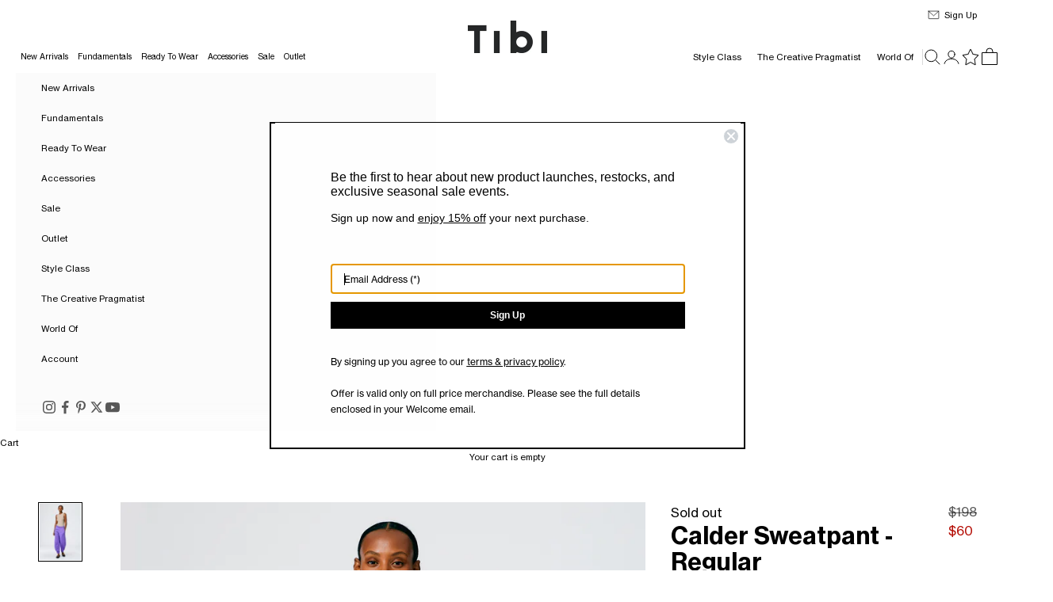

--- FILE ---
content_type: text/html; charset=utf-8
request_url: https://tibi.com/products/calder-sweatpant-purple?variant=39619598188608
body_size: 49919
content:















<!doctype html>

<html lang="en" dir="ltr">
  <head>
    <script async crossorigin fetchpriority="high" src="/cdn/shopifycloud/importmap-polyfill/es-modules-shim.2.4.0.js"></script>
<script src="https://cdn.cookie.pii.ai/scripts/1/ws/23c8bb93-d477-4ccc-9fdd-9191fe57b103/domain/42c3deb3-4316-4889-8129-bcf1a581ad61/tibi-pieeyeBlocking.js" async></script>
    <!-- Google Tag Manager -->
    <script>(function(w,d,s,l,i){w[l]=w[l]||[];w[l].push({'gtm.start':
    new Date().getTime(),event:'gtm.js'});var f=d.getElementsByTagName(s)[0],
    j=d.createElement(s),dl=l!='dataLayer'?'&l='+l:'';j.async=true;j.src=
    'https://www.googletagmanager.com/gtm.js?id='+i+dl;f.parentNode.insertBefore(j,f);
    })(window,document,'script','dataLayer','GTM-MRCXSWX2');</script>
    <!-- End Google Tag Manager -->

    <meta charset="utf-8">
    <meta name="viewport" content="width=device-width, initial-scale=1.0, height=device-height, minimum-scale=1.0, maximum-scale=5.0">

    <title>Calder Sweatpant - Regular &ndash; Tibi Official</title><meta name="description" content="Often imitated, but never duplicated, the Calder Sweatpants are crafted in a custom Portuguese cotton blend with the signature Tibi sculpted ankle. These sweatpants are refined enough to be worn with elevated separates and footwear as an alternate option to your trousers. This particular length is recommended for indiv"><link rel="canonical" href="https://tibi.com/products/calder-sweatpant-purple"><link rel="shortcut icon" href="//tibi.com/cdn/shop/files/ShopifyLogoTibi.jpg?v=1727965119&width=96">
      <link rel="apple-touch-icon" href="//tibi.com/cdn/shop/files/ShopifyLogoTibi.jpg?v=1727965119&width=180"><link rel="preconnect" href="https://fonts.shopifycdn.com" crossorigin>

    <link rel="preload" href="//tibi.com/cdn/shop/t/136/assets/NHaasGroteskTXPro-55Rg.woff2?v=110703866744907295661768255059" as="font" type="font/woff2" crossorigin>
    <link rel="preload" href="//tibi.com/cdn/shop/t/136/assets/NHaasGroteskTXPro-56It.woff2?v=143008062068470742391768255059" as="font" type="font/woff2" crossorigin>
    <link rel="preload" href="//tibi.com/cdn/shop/t/136/assets/NHaasGroteskTXPro-75Bd.woff2?v=74207785945997875941768255059" as="font" type="font/woff2" crossorigin>
    <link rel="preload" href="//tibi.com/cdn/shop/t/136/assets/NHaasGroteskTXPro-76BdIt.woff2?v=129354419267945787431768255059" as="font" type="font/woff2" crossorigin><meta property="og:type" content="product">
  <meta property="og:title" content="Calder Sweatpant - Regular">
  <meta property="product:price:amount" content="60.00">
  <meta property="product:price:currency" content="USD">
  <meta property="product:availability" content="out of stock"><meta property="og:image" content="http://tibi.com/cdn/shop/products/R122SW3279_CALDERSWEATPANT_PURPLE_03.jpg?v=1666977466&width=2048">
  <meta property="og:image:secure_url" content="https://tibi.com/cdn/shop/products/R122SW3279_CALDERSWEATPANT_PURPLE_03.jpg?v=1666977466&width=2048">
  <meta property="og:image:width" content="1440">
  <meta property="og:image:height" content="1970"><meta property="og:description" content="Often imitated, but never duplicated, the Calder Sweatpants are crafted in a custom Portuguese cotton blend with the signature Tibi sculpted ankle. These sweatpants are refined enough to be worn with elevated separates and footwear as an alternate option to your trousers. This particular length is recommended for indiv"><meta property="og:url" content="https://tibi.com/products/calder-sweatpant-purple">
<meta property="og:site_name" content="Tibi Official"><meta name="twitter:card" content="summary"><meta name="twitter:title" content="Calder Sweatpant - Regular">
  <meta name="twitter:description" content="Often imitated, but never duplicated, the Calder Sweatpants are crafted in a custom Portuguese cotton blend with the signature Tibi sculpted ankle. These sweatpants are refined enough to be worn with elevated separates and footwear as an alternate option to your trousers. This particular length is recommended for individuals taller than 5&#39;7&quot; or 170cm. Intended fit is a higher rise from the original Spring 2021 low rise pants, so take your actual size as given in the chart.
Styled With: Giselle Stretch Sweater Circle Openback Tank &amp;amp; Pony Hair Zebra Print Rudolph Flat

This pant is a mid-rise with a full bottom. It sits just below the waist and above the high hip.
100% Cotton
Style Number: R122SW3279
Available in: Purple, Toffee Brown, Yellow
Model is 5&#39;9.5&quot;
"><meta name="twitter:image" content="https://tibi.com/cdn/shop/products/R122SW3279_CALDERSWEATPANT_PURPLE_03.jpg?crop=center&height=1200&v=1666977466&width=1200">
  <meta name="twitter:image:alt" content="Purple-1"><script type="application/ld+json">{"@context":"http:\/\/schema.org\/","@id":"\/products\/calder-sweatpant-purple#product","@type":"ProductGroup","brand":{"@type":"Brand","name":"TIBI"},"category":"PANT","description":"Often imitated, but never duplicated, the Calder Sweatpants are crafted in a custom Portuguese cotton blend with the signature Tibi sculpted ankle. These sweatpants are refined enough to be worn with elevated separates and footwear as an alternate option to your trousers. This particular length is recommended for individuals taller than 5'7\" or 170cm. Intended fit is a higher rise from the original Spring 2021 low rise pants, so take your actual size as given in the chart.\nStyled With: Giselle Stretch Sweater Circle Openback Tank \u0026amp; Pony Hair Zebra Print Rudolph Flat\n\nThis pant is a mid-rise with a full bottom. It sits just below the waist and above the high hip.\n100% Cotton\nStyle Number: R122SW3279\nAvailable in: Purple, Toffee Brown, Yellow\nModel is 5'9.5\"\n","hasVariant":[{"@id":"\/products\/calder-sweatpant-purple?variant=39619598188608#variant","@type":"Product","gtin":"192874412932","image":"https:\/\/tibi.com\/cdn\/shop\/products\/R122SW3279_CALDERSWEATPANT_PURPLE_03.jpg?v=1666977466\u0026width=1920","name":"Calder Sweatpant - Regular - Purple \/ XXS \/ R122SW3279","offers":{"@id":"\/products\/calder-sweatpant-purple?variant=39619598188608#offer","@type":"Offer","availability":"http:\/\/schema.org\/OutOfStock","price":"60.00","priceCurrency":"USD","url":"https:\/\/tibi.com\/products\/calder-sweatpant-purple?variant=39619598188608"},"sku":"R122SW3279-PURPLE-XXS"},{"@id":"\/products\/calder-sweatpant-purple?variant=39619598221376#variant","@type":"Product","gtin":"192874412949","image":"https:\/\/tibi.com\/cdn\/shop\/products\/R122SW3279_CALDERSWEATPANT_PURPLE_03.jpg?v=1666977466\u0026width=1920","name":"Calder Sweatpant - Regular - Purple \/ XS \/ R122SW3279","offers":{"@id":"\/products\/calder-sweatpant-purple?variant=39619598221376#offer","@type":"Offer","availability":"http:\/\/schema.org\/OutOfStock","price":"60.00","priceCurrency":"USD","url":"https:\/\/tibi.com\/products\/calder-sweatpant-purple?variant=39619598221376"},"sku":"R122SW3279-PURPLE-XS"},{"@id":"\/products\/calder-sweatpant-purple?variant=39619598254144#variant","@type":"Product","gtin":"192874412956","image":"https:\/\/tibi.com\/cdn\/shop\/products\/R122SW3279_CALDERSWEATPANT_PURPLE_03.jpg?v=1666977466\u0026width=1920","name":"Calder Sweatpant - Regular - Purple \/ S \/ R122SW3279","offers":{"@id":"\/products\/calder-sweatpant-purple?variant=39619598254144#offer","@type":"Offer","availability":"http:\/\/schema.org\/OutOfStock","price":"60.00","priceCurrency":"USD","url":"https:\/\/tibi.com\/products\/calder-sweatpant-purple?variant=39619598254144"},"sku":"R122SW3279-PURPLE-S"},{"@id":"\/products\/calder-sweatpant-purple?variant=39619598286912#variant","@type":"Product","gtin":"192874412963","image":"https:\/\/tibi.com\/cdn\/shop\/products\/R122SW3279_CALDERSWEATPANT_PURPLE_03.jpg?v=1666977466\u0026width=1920","name":"Calder Sweatpant - Regular - Purple \/ M \/ R122SW3279","offers":{"@id":"\/products\/calder-sweatpant-purple?variant=39619598286912#offer","@type":"Offer","availability":"http:\/\/schema.org\/OutOfStock","price":"60.00","priceCurrency":"USD","url":"https:\/\/tibi.com\/products\/calder-sweatpant-purple?variant=39619598286912"},"sku":"R122SW3279-PURPLE-M"},{"@id":"\/products\/calder-sweatpant-purple?variant=39619598319680#variant","@type":"Product","gtin":"192874412970","image":"https:\/\/tibi.com\/cdn\/shop\/products\/R122SW3279_CALDERSWEATPANT_PURPLE_03.jpg?v=1666977466\u0026width=1920","name":"Calder Sweatpant - Regular - Purple \/ L \/ R122SW3279","offers":{"@id":"\/products\/calder-sweatpant-purple?variant=39619598319680#offer","@type":"Offer","availability":"http:\/\/schema.org\/OutOfStock","price":"60.00","priceCurrency":"USD","url":"https:\/\/tibi.com\/products\/calder-sweatpant-purple?variant=39619598319680"},"sku":"R122SW3279-PURPLE-L"},{"@id":"\/products\/calder-sweatpant-purple?variant=39619598352448#variant","@type":"Product","gtin":"192874412987","image":"https:\/\/tibi.com\/cdn\/shop\/products\/R122SW3279_CALDERSWEATPANT_PURPLE_03.jpg?v=1666977466\u0026width=1920","name":"Calder Sweatpant - Regular - Purple \/ XL \/ R122SW3279","offers":{"@id":"\/products\/calder-sweatpant-purple?variant=39619598352448#offer","@type":"Offer","availability":"http:\/\/schema.org\/OutOfStock","price":"60.00","priceCurrency":"USD","url":"https:\/\/tibi.com\/products\/calder-sweatpant-purple?variant=39619598352448"},"sku":"R122SW3279-PURPLE-XL"}],"name":"Calder Sweatpant - Regular","productGroupID":"6663541686336","url":"https:\/\/tibi.com\/products\/calder-sweatpant-purple"}</script><script type="application/ld+json">
  {
    "@context": "https://schema.org",
    "@type": "BreadcrumbList",
    "itemListElement": [{
        "@type": "ListItem",
        "position": 1,
        "name": "Home",
        "item": "https://tibi.com"
      },{
            "@type": "ListItem",
            "position": 2,
            "name": "Calder Sweatpant - Regular",
            "item": "https://tibi.com/products/calder-sweatpant-purple"
          }]
  }
</script><style>/* Typography (heading) */
  @font-face {
    font-family: "Neue Haas Grotesk Text Pro";
    font-weight: 400;
    font-style: normal;
    font-display: fallback;
    src: local("Neue Haas Grotesk Text Pro"), local("NHaasGroteskTXPro-55Rg"), url(//tibi.com/cdn/shop/t/136/assets/NHaasGroteskTXPro-55Rg.woff2?v=110703866744907295661768255059) format("woff2");
  }
  @font-face {
    font-family: "Neue Haas Grotesk Text Pro";
    font-weight: 400;
    font-style: italic;
    font-display: fallback;
    src: local("Neue Haas Grotesk Text Pro Italic"), local("NHaasGroteskTXPro-56It"), url(//tibi.com/cdn/shop/t/136/assets/NHaasGroteskTXPro-56It.woff2?v=143008062068470742391768255059) format("woff2");
  }
  @font-face {
    font-family: "Neue Haas Grotesk Text Pro";
    font-weight: 700;
    font-style: normal;
    font-display: fallback;
    src: local("Neue Haas Grotesk Text Pro Bold"), local("NHaasGroteskTXPro-75Bd"), url(//tibi.com/cdn/shop/t/136/assets/NHaasGroteskTXPro-75Bd.woff2?v=74207785945997875941768255059) format("woff2");
  }
  @font-face {
    font-family: "Neue Haas Grotesk Text Pro";
    font-weight: 700;
    font-style: italic;
    font-display: fallback;
    src: local("Neue Haas Grotesk Text Pro Bold Italic"), local("NHaasGroteskTXPro-76BdIt"), url(//tibi.com/cdn/shop/t/136/assets/NHaasGroteskTXPro-76BdIt.woff2?v=129354419267945787431768255059) format("woff2");
  }

  :root {
    /* Container */
    --container-max-width: 100%;
    --container-xxs-max-width: 27.5rem; /* 440px */
    --container-xs-max-width: 42.5rem; /* 680px */
    --container-sm-max-width: 61.25rem; /* 980px */
    --container-md-max-width: 71.875rem; /* 1150px */
    --container-lg-max-width: 78.75rem; /* 1260px */
    --container-xl-max-width: 85rem; /* 1360px */
    --container-gutter: 1.25rem;

    --section-vertical-spacing: 2rem;
    --section-vertical-spacing-tight:2rem;

    --section-stack-gap:1.5rem;
    --section-stack-gap-tight:1.5rem;

    /* Form settings */
    --form-gap: 1.25rem; /* Gap between fieldset and submit button */
    --fieldset-gap: 1rem; /* Gap between each form input within a fieldset */
    --form-control-gap: 0.625rem; /* Gap between input and label (ignored for floating label) */
    --checkbox-control-gap: 0.75rem; /* Horizontal gap between checkbox and its associated label */
    --input-padding-block: 0.65rem; /* Vertical padding for input, textarea and native select */
    --input-padding-inline: 0.8rem; /* Horizontal padding for input, textarea and native select */
    --checkbox-size: 0.875rem; /* Size (width and height) for checkbox */

    /* Other sizes */
    --sticky-area-height: calc(var(--announcement-bar-is-sticky, 0) * var(--announcement-bar-height, 0px) + var(--header-is-sticky, 0) * var(--header-is-visible, 1) * var(--header-height, 0px));

    /* RTL support */
    --transform-logical-flip: 1;
    --transform-origin-start: left;
    --transform-origin-end: right;

    /**
     * ---------------------------------------------------------------------
     * TYPOGRAPHY
     * ---------------------------------------------------------------------
     */

    /* Font properties */
    --heading-font-family: "Neue Haas Grotesk Text Pro", Arial, Helvetica, sans-serif;
    --heading-font-weight: 400;
    --heading-font-style: normal;
    --heading-text-transform: normal;
    --heading-letter-spacing: 0.0em;
    --text-font-family: "Neue Haas Grotesk Text Pro", Arial, Helvetica, sans-serif;
    --text-font-weight: 400;
    --text-font-style: normal;
    --text-letter-spacing: 0.0em;
    --button-font: var(--heading-font-style) var(--heading-font-weight) var(--text-sm) / 1.65 var(--heading-font-family);
    --button-text-transform: normal;
    --button-letter-spacing: 0.0em;

    /* Font sizes */--text-heading-size-factor: 1;
    --text-h1: max(0.6875rem, clamp(1.375rem, 1.146341463414634rem + 0.975609756097561vw, 2rem) * var(--text-heading-size-factor));
    --text-h2: max(0.6875rem, clamp(1.25rem, 1.0670731707317074rem + 0.7804878048780488vw, 1.75rem) * var(--text-heading-size-factor));
    --text-h3: max(0.6875rem, clamp(1.125rem, 1.0335365853658536rem + 0.3902439024390244vw, 1.375rem) * var(--text-heading-size-factor));
    --text-h4: max(0.6875rem, clamp(1rem, 0.9542682926829268rem + 0.1951219512195122vw, 1.125rem) * var(--text-heading-size-factor));
    --text-h5: calc(0.75rem * var(--text-heading-size-factor));
    --text-h6: calc(0.6875rem * var(--text-heading-size-factor));

    --text-xs: 0.6875rem;
    --text-sm: 0.75rem;
    --text-base: 0.6875rem;
    --text-lg: 0.8125rem;
    --text-xl: 0.9375rem;

    /* Rounded variables (used for border radius) */
    --rounded-full: 9999px;
    --button-border-radius: 0.0rem;
    --input-border-radius: 0.0rem;

    /* Box shadow */
    --shadow-sm: 0 2px 8px rgb(0 0 0 / 0.05);
    --shadow: 0 5px 15px rgb(0 0 0 / 0.05);
    --shadow-md: 0 5px 30px rgb(0 0 0 / 0.05);
    --shadow-block: px px px rgb(var(--text-primary) / 0.0);

    /**
     * ---------------------------------------------------------------------
     * OTHER
     * ---------------------------------------------------------------------
     */

    --checkmark-svg-url: url(//tibi.com/cdn/shop/t/136/assets/checkmark.svg?v=77552481021870063511768255059);
    --cursor-zoom-in-svg-url: url(//tibi.com/cdn/shop/t/136/assets/cursor-zoom-in.svg?v=179346033183326186621768255059);
  }

  [dir="rtl"]:root {
    /* RTL support */
    --transform-logical-flip: -1;
    --transform-origin-start: right;
    --transform-origin-end: left;
  }

  @media screen and (min-width: 700px) {
    :root {
      /* Typography (font size) */
      --text-xs: 0.6875rem;
      --text-sm: 0.75rem;
      --text-base: 0.6875rem;
      --text-lg: 0.8125rem;
      --text-xl: 1.0625rem;

      /* Spacing settings */
      --container-gutter: 2rem;
    }
  }

  @media screen and (min-width: 1000px) {
    :root {
      /* Spacing settings */
      --container-gutter: 3rem;

      --section-vertical-spacing: 3rem;
      --section-vertical-spacing-tight: 3rem;

      --section-stack-gap:2.25rem;
      --section-stack-gap-tight:2.25rem;
    }
  }:root {/* Overlay used for modal */
    --page-overlay: 0 0 0 / 0.4;

    /* We use the first scheme background as default */
    --page-background: ;

    /* Product colors */
    --on-sale-text: 180 12 4;
    --on-sale-badge-background: 180 12 4;
    --on-sale-badge-text: 255 255 255;
    --sold-out-badge-background: 239 239 239;
    --sold-out-badge-text: 0 0 0 / 0.65;
    --custom-badge-background: 28 28 28;
    --custom-badge-text: 255 255 255;
    --star-color: 28 28 28;

    /* Status colors */
    --success-background: 212 227 203;
    --success-text: 48 122 7;
    --warning-background: 253 241 224;
    --warning-text: 237 138 0;
    --error-background: 243 204 204;
    --error-text: 203 43 43;
  }.color-scheme--scheme-1 {
      /* Color settings */--accent: 0 0 0;
      --text-color: 0 0 0;
      --background: 255 255 255 / 1.0;
      --background-without-opacity: 255 255 255;
      --background-gradient: ;--border-color: 217 217 217;/* Button colors */
      --button-background: 0 0 0;
      --button-text-color: 255 255 255;

      /* Circled buttons */
      --circle-button-background: 255 255 255;
      --circle-button-text-color: 0 0 0;
    }.shopify-section:has(.section-spacing.color-scheme--bg-54922f2e920ba8346f6dc0fba343d673) + .shopify-section:has(.section-spacing.color-scheme--bg-54922f2e920ba8346f6dc0fba343d673:not(.bordered-section)) .section-spacing {
      padding-block-start: 0;
    }.color-scheme--scheme-2 {
      /* Color settings */--accent: 0 0 0;
      --text-color: 0 0 0;
      --background: 251 251 251 / 1.0;
      --background-without-opacity: 251 251 251;
      --background-gradient: ;--border-color: 213 213 213;/* Button colors */
      --button-background: 0 0 0;
      --button-text-color: 255 255 255;

      /* Circled buttons */
      --circle-button-background: 255 255 255;
      --circle-button-text-color: 0 0 0;
    }.shopify-section:has(.section-spacing.color-scheme--bg-980c0ae93a1db4e7e7aeb379a25808b5) + .shopify-section:has(.section-spacing.color-scheme--bg-980c0ae93a1db4e7e7aeb379a25808b5:not(.bordered-section)) .section-spacing {
      padding-block-start: 0;
    }.color-scheme--scheme-3 {
      /* Color settings */--accent: 255 255 255;
      --text-color: 255 255 255;
      --background: 28 28 28 / 1.0;
      --background-without-opacity: 28 28 28;
      --background-gradient: ;--border-color: 62 62 62;/* Button colors */
      --button-background: 255 255 255;
      --button-text-color: 0 0 0;

      /* Circled buttons */
      --circle-button-background: 255 255 255;
      --circle-button-text-color: 0 0 0;
    }.shopify-section:has(.section-spacing.color-scheme--bg-c1f8cb21047e4797e94d0969dc5d1e44) + .shopify-section:has(.section-spacing.color-scheme--bg-c1f8cb21047e4797e94d0969dc5d1e44:not(.bordered-section)) .section-spacing {
      padding-block-start: 0;
    }.color-scheme--scheme-4 {
      /* Color settings */--accent: 255 255 255;
      --text-color: 255 255 255;
      --background: 0 0 0 / 0.0;
      --background-without-opacity: 0 0 0;
      --background-gradient: ;--border-color: 255 255 255;/* Button colors */
      --button-background: 255 255 255;
      --button-text-color: 0 0 0;

      /* Circled buttons */
      --circle-button-background: 255 255 255;
      --circle-button-text-color: 0 0 0;
    }.shopify-section:has(.section-spacing.color-scheme--bg-3671eee015764974ee0aef1536023e0f) + .shopify-section:has(.section-spacing.color-scheme--bg-3671eee015764974ee0aef1536023e0f:not(.bordered-section)) .section-spacing {
      padding-block-start: 0;
    }.color-scheme--dialog {
      /* Color settings */--accent: 0 0 0;
      --text-color: 0 0 0;
      --background: 255 255 255 / 1.0;
      --background-without-opacity: 255 255 255;
      --background-gradient: ;--border-color: 217 217 217;/* Button colors */
      --button-background: 0 0 0;
      --button-text-color: 255 255 255;

      /* Circled buttons */
      --circle-button-background: 255 255 255;
      --circle-button-text-color: 0 0 0;
    }
</style><script>
  // This allows to expose several variables to the global scope, to be used in scripts
  window.themeVariables = {
    settings: {
      showPageTransition: null,
      pageType: "product",
      moneyFormat: "${{amount}}",
      moneyWithCurrencyFormat: "${{amount}} USD",
      currencyCodeEnabled: false,
      cartType: "drawer",
      staggerMenuApparition: false
    },

    strings: {
      addedToCart: "Added to your cart!",
      closeGallery: "Close gallery",
      zoomGallery: "Zoom picture",
      errorGallery: "Image cannot be loaded",
      shippingEstimatorNoResults: "Sorry, we do not ship to your address.",
      shippingEstimatorOneResult: "There is one shipping rate for your address:",
      shippingEstimatorMultipleResults: "There are several shipping rates for your address:",
      shippingEstimatorError: "One or more error occurred while retrieving shipping rates:",
      next: "Next",
      previous: "Previous"
    },

    mediaQueries: {
      'sm': 'screen and (min-width: 700px)',
      'md': 'screen and (min-width: 1000px)',
      'lg': 'screen and (min-width: 1150px)',
      'xl': 'screen and (min-width: 1400px)',
      '2xl': 'screen and (min-width: 1600px)',
      'sm-max': 'screen and (max-width: 699px)',
      'md-max': 'screen and (max-width: 999px)',
      'lg-max': 'screen and (max-width: 1149px)',
      'xl-max': 'screen and (max-width: 1399px)',
      '2xl-max': 'screen and (max-width: 1599px)',
      'motion-safe': '(prefers-reduced-motion: no-preference)',
      'motion-reduce': '(prefers-reduced-motion: reduce)',
      'supports-hover': 'screen and (pointer: fine)',
      'supports-touch': 'screen and (hover: none)'
    }
  };document.documentElement.style.setProperty('--window-width', document.documentElement.clientWidth + 'px');
  document.documentElement.style.setProperty('--window-height', document.documentElement.clientHeight + 'px');</script><script>
      if (!(HTMLScriptElement.supports && HTMLScriptElement.supports('importmap'))) {
        const importMapPolyfill = document.createElement('script');
        importMapPolyfill.async = true;
        importMapPolyfill.src = "//tibi.com/cdn/shop/t/136/assets/es-module-shims.min.js?v=133133393897716595401768255059";

        document.head.appendChild(importMapPolyfill);
      }
    </script>

    <script type="importmap">{
        "imports": {
          "vendor": "//tibi.com/cdn/shop/t/136/assets/vendor.min.js?v=166833309358212501051768255059",
          "theme": "//tibi.com/cdn/shop/t/136/assets/theme.js?v=181062201211742195921768255059",
          "photoswipe": "//tibi.com/cdn/shop/t/136/assets/photoswipe.min.js?v=13374349288281597431768255059"
        }
      }
    </script>

    <script type="module" src="//tibi.com/cdn/shop/t/136/assets/vendor.min.js?v=166833309358212501051768255059"></script>
    <script type="module" src="//tibi.com/cdn/shop/t/136/assets/theme.js?v=181062201211742195921768255059"></script><script src="https://code.jquery.com/jquery-3.7.1.min.js" integrity="sha256-/JqT3SQfawRcv/BIHPThkBvs0OEvtFFmqPF/lYI/Cxo=" crossorigin="anonymous" defer="defer"></script>
    <script src="//tibi.com/cdn/shop/t/136/assets/wishlist.js?v=22616222241200411901768255059" defer="defer"></script>
    <script src="//tibi.com/cdn/shop/t/136/assets/tibi.js?v=135399296945818405661768255059" defer="defer"></script>

    <!-- Start of PieEye DNSS Script -->
    <link rel="stylesheet" href="https://pieeyegpc.pii.ai/1/dsrp/fc3fb578-1644-407c-b213-eac2d4f877c5/gpc.css">
    <script type="text/javascript" src="https://pieeyegpc.pii.ai/1/dsrp/fc3fb578-1644-407c-b213-eac2d4f877c5/gpc.min.js" async></script>
    <!-- End of PieEye DNSS Script -->

    
  <script>window.performance && window.performance.mark && window.performance.mark('shopify.content_for_header.start');</script><meta name="facebook-domain-verification" content="us0qzm8h8f1lwxy3y8bs33tep6np4s">
<meta id="shopify-digital-wallet" name="shopify-digital-wallet" content="/3576004654/digital_wallets/dialog">
<meta name="shopify-checkout-api-token" content="96b9a7a1a61dd7f9beae8f0e94ba218e">
<meta id="in-context-paypal-metadata" data-shop-id="3576004654" data-venmo-supported="true" data-environment="production" data-locale="en_US" data-paypal-v4="true" data-currency="USD">
<link rel="alternate" type="application/json+oembed" href="https://tibi.com/products/calder-sweatpant-purple.oembed">
<script async="async" src="/checkouts/internal/preloads.js?locale=en-US"></script>
<link rel="preconnect" href="https://shop.app" crossorigin="anonymous">
<script async="async" src="https://shop.app/checkouts/internal/preloads.js?locale=en-US&shop_id=3576004654" crossorigin="anonymous"></script>
<script id="apple-pay-shop-capabilities" type="application/json">{"shopId":3576004654,"countryCode":"US","currencyCode":"USD","merchantCapabilities":["supports3DS"],"merchantId":"gid:\/\/shopify\/Shop\/3576004654","merchantName":"Tibi Official","requiredBillingContactFields":["postalAddress","email","phone"],"requiredShippingContactFields":["postalAddress","email","phone"],"shippingType":"shipping","supportedNetworks":["visa","masterCard","amex","discover","elo","jcb"],"total":{"type":"pending","label":"Tibi Official","amount":"1.00"},"shopifyPaymentsEnabled":true,"supportsSubscriptions":true}</script>
<script id="shopify-features" type="application/json">{"accessToken":"96b9a7a1a61dd7f9beae8f0e94ba218e","betas":["rich-media-storefront-analytics"],"domain":"tibi.com","predictiveSearch":true,"shopId":3576004654,"locale":"en"}</script>
<script>var Shopify = Shopify || {};
Shopify.shop = "tibi-official.myshopify.com";
Shopify.locale = "en";
Shopify.currency = {"active":"USD","rate":"1.0"};
Shopify.country = "US";
Shopify.theme = {"name":"Tibi OS2 - 1.14","id":129248002112,"schema_name":"Prestige","schema_version":"10.5.2","theme_store_id":null,"role":"main"};
Shopify.theme.handle = "null";
Shopify.theme.style = {"id":null,"handle":null};
Shopify.cdnHost = "tibi.com/cdn";
Shopify.routes = Shopify.routes || {};
Shopify.routes.root = "/";</script>
<script type="module">!function(o){(o.Shopify=o.Shopify||{}).modules=!0}(window);</script>
<script>!function(o){function n(){var o=[];function n(){o.push(Array.prototype.slice.apply(arguments))}return n.q=o,n}var t=o.Shopify=o.Shopify||{};t.loadFeatures=n(),t.autoloadFeatures=n()}(window);</script>
<script>
  window.ShopifyPay = window.ShopifyPay || {};
  window.ShopifyPay.apiHost = "shop.app\/pay";
  window.ShopifyPay.redirectState = null;
</script>
<script id="shop-js-analytics" type="application/json">{"pageType":"product"}</script>
<script defer="defer" async type="module" src="//tibi.com/cdn/shopifycloud/shop-js/modules/v2/client.init-shop-cart-sync_C5BV16lS.en.esm.js"></script>
<script defer="defer" async type="module" src="//tibi.com/cdn/shopifycloud/shop-js/modules/v2/chunk.common_CygWptCX.esm.js"></script>
<script type="module">
  await import("//tibi.com/cdn/shopifycloud/shop-js/modules/v2/client.init-shop-cart-sync_C5BV16lS.en.esm.js");
await import("//tibi.com/cdn/shopifycloud/shop-js/modules/v2/chunk.common_CygWptCX.esm.js");

  window.Shopify.SignInWithShop?.initShopCartSync?.({"fedCMEnabled":true,"windoidEnabled":true});

</script>
<script>
  window.Shopify = window.Shopify || {};
  if (!window.Shopify.featureAssets) window.Shopify.featureAssets = {};
  window.Shopify.featureAssets['shop-js'] = {"shop-cart-sync":["modules/v2/client.shop-cart-sync_ZFArdW7E.en.esm.js","modules/v2/chunk.common_CygWptCX.esm.js"],"init-fed-cm":["modules/v2/client.init-fed-cm_CmiC4vf6.en.esm.js","modules/v2/chunk.common_CygWptCX.esm.js"],"shop-button":["modules/v2/client.shop-button_tlx5R9nI.en.esm.js","modules/v2/chunk.common_CygWptCX.esm.js"],"shop-cash-offers":["modules/v2/client.shop-cash-offers_DOA2yAJr.en.esm.js","modules/v2/chunk.common_CygWptCX.esm.js","modules/v2/chunk.modal_D71HUcav.esm.js"],"init-windoid":["modules/v2/client.init-windoid_sURxWdc1.en.esm.js","modules/v2/chunk.common_CygWptCX.esm.js"],"shop-toast-manager":["modules/v2/client.shop-toast-manager_ClPi3nE9.en.esm.js","modules/v2/chunk.common_CygWptCX.esm.js"],"init-shop-email-lookup-coordinator":["modules/v2/client.init-shop-email-lookup-coordinator_B8hsDcYM.en.esm.js","modules/v2/chunk.common_CygWptCX.esm.js"],"init-shop-cart-sync":["modules/v2/client.init-shop-cart-sync_C5BV16lS.en.esm.js","modules/v2/chunk.common_CygWptCX.esm.js"],"avatar":["modules/v2/client.avatar_BTnouDA3.en.esm.js"],"pay-button":["modules/v2/client.pay-button_FdsNuTd3.en.esm.js","modules/v2/chunk.common_CygWptCX.esm.js"],"init-customer-accounts":["modules/v2/client.init-customer-accounts_DxDtT_ad.en.esm.js","modules/v2/client.shop-login-button_C5VAVYt1.en.esm.js","modules/v2/chunk.common_CygWptCX.esm.js","modules/v2/chunk.modal_D71HUcav.esm.js"],"init-shop-for-new-customer-accounts":["modules/v2/client.init-shop-for-new-customer-accounts_ChsxoAhi.en.esm.js","modules/v2/client.shop-login-button_C5VAVYt1.en.esm.js","modules/v2/chunk.common_CygWptCX.esm.js","modules/v2/chunk.modal_D71HUcav.esm.js"],"shop-login-button":["modules/v2/client.shop-login-button_C5VAVYt1.en.esm.js","modules/v2/chunk.common_CygWptCX.esm.js","modules/v2/chunk.modal_D71HUcav.esm.js"],"init-customer-accounts-sign-up":["modules/v2/client.init-customer-accounts-sign-up_CPSyQ0Tj.en.esm.js","modules/v2/client.shop-login-button_C5VAVYt1.en.esm.js","modules/v2/chunk.common_CygWptCX.esm.js","modules/v2/chunk.modal_D71HUcav.esm.js"],"shop-follow-button":["modules/v2/client.shop-follow-button_Cva4Ekp9.en.esm.js","modules/v2/chunk.common_CygWptCX.esm.js","modules/v2/chunk.modal_D71HUcav.esm.js"],"checkout-modal":["modules/v2/client.checkout-modal_BPM8l0SH.en.esm.js","modules/v2/chunk.common_CygWptCX.esm.js","modules/v2/chunk.modal_D71HUcav.esm.js"],"lead-capture":["modules/v2/client.lead-capture_Bi8yE_yS.en.esm.js","modules/v2/chunk.common_CygWptCX.esm.js","modules/v2/chunk.modal_D71HUcav.esm.js"],"shop-login":["modules/v2/client.shop-login_D6lNrXab.en.esm.js","modules/v2/chunk.common_CygWptCX.esm.js","modules/v2/chunk.modal_D71HUcav.esm.js"],"payment-terms":["modules/v2/client.payment-terms_CZxnsJam.en.esm.js","modules/v2/chunk.common_CygWptCX.esm.js","modules/v2/chunk.modal_D71HUcav.esm.js"]};
</script>
<script>(function() {
  var isLoaded = false;
  function asyncLoad() {
    if (isLoaded) return;
    isLoaded = true;
    var urls = ["\/\/code.tidio.co\/qee0xhirz9fi7v8jouxinjrwpvftqveu.js?shop=tibi-official.myshopify.com","https:\/\/cdn-scripts.signifyd.com\/shopify\/script-tag.js?shop=tibi-official.myshopify.com","\/\/swymv3pro-01.azureedge.net\/code\/swym-shopify.js?shop=tibi-official.myshopify.com","\/\/swymv3pro-01.azureedge.net\/code\/swym_isa_fb_pixel.js?shop=tibi-official.myshopify.com","https:\/\/na.shgcdn3.com\/pixel-collector.js?shop=tibi-official.myshopify.com","\/\/cdn.shopify.com\/proxy\/0e8ac8150ff5f0cec5e8e6b1c415046e3b8ed687dd6b9c27c6551f24c827125a\/s3-us-west-2.amazonaws.com\/jsstore\/a\/NXGHKM0M\/reids.js?shop=tibi-official.myshopify.com\u0026sp-cache-control=cHVibGljLCBtYXgtYWdlPTkwMA","\/\/cdn.shopify.com\/proxy\/e8573881f4e527f772adf643328f4f466fbaae193f763159c76e91266c474b80\/app.retention.com\/shopify\/shopify_app_add_to_cart_script.js?shop=tibi-official.myshopify.com\u0026sp-cache-control=cHVibGljLCBtYXgtYWdlPTkwMA","https:\/\/cdn.cookie.pii.ai\/scripts\/1\/ws\/23c8bb93-d477-4ccc-9fdd-9191fe57b103\/domain\/42c3deb3-4316-4889-8129-bcf1a581ad61\/shopify-loadscript-42c3deb3-4316-4889-8129-bcf1a581ad61.js?shop=tibi-official.myshopify.com","https:\/\/size-guides.esc-apps-cdn.com\/1768514119-app.tibi-official.myshopify.com.js?shop=tibi-official.myshopify.com"];
    for (var i = 0; i < urls.length; i++) {
      var s = document.createElement('script');
      s.type = 'text/javascript';
      s.async = true;
      s.src = urls[i];
      var x = document.getElementsByTagName('script')[0];
      x.parentNode.insertBefore(s, x);
    }
  };
  if(window.attachEvent) {
    window.attachEvent('onload', asyncLoad);
  } else {
    window.addEventListener('load', asyncLoad, false);
  }
})();</script>
<script id="__st">var __st={"a":3576004654,"offset":-18000,"reqid":"865839fb-6b77-44af-847a-acb532f7fb49-1768818185","pageurl":"tibi.com\/products\/calder-sweatpant-purple?variant=39619598188608","u":"4fd2a17bf320","p":"product","rtyp":"product","rid":6663541686336};</script>
<script>window.ShopifyPaypalV4VisibilityTracking = true;</script>
<script id="captcha-bootstrap">!function(){'use strict';const t='contact',e='account',n='new_comment',o=[[t,t],['blogs',n],['comments',n],[t,'customer']],c=[[e,'customer_login'],[e,'guest_login'],[e,'recover_customer_password'],[e,'create_customer']],r=t=>t.map((([t,e])=>`form[action*='/${t}']:not([data-nocaptcha='true']) input[name='form_type'][value='${e}']`)).join(','),a=t=>()=>t?[...document.querySelectorAll(t)].map((t=>t.form)):[];function s(){const t=[...o],e=r(t);return a(e)}const i='password',u='form_key',d=['recaptcha-v3-token','g-recaptcha-response','h-captcha-response',i],f=()=>{try{return window.sessionStorage}catch{return}},m='__shopify_v',_=t=>t.elements[u];function p(t,e,n=!1){try{const o=window.sessionStorage,c=JSON.parse(o.getItem(e)),{data:r}=function(t){const{data:e,action:n}=t;return t[m]||n?{data:e,action:n}:{data:t,action:n}}(c);for(const[e,n]of Object.entries(r))t.elements[e]&&(t.elements[e].value=n);n&&o.removeItem(e)}catch(o){console.error('form repopulation failed',{error:o})}}const l='form_type',E='cptcha';function T(t){t.dataset[E]=!0}const w=window,h=w.document,L='Shopify',v='ce_forms',y='captcha';let A=!1;((t,e)=>{const n=(g='f06e6c50-85a8-45c8-87d0-21a2b65856fe',I='https://cdn.shopify.com/shopifycloud/storefront-forms-hcaptcha/ce_storefront_forms_captcha_hcaptcha.v1.5.2.iife.js',D={infoText:'Protected by hCaptcha',privacyText:'Privacy',termsText:'Terms'},(t,e,n)=>{const o=w[L][v],c=o.bindForm;if(c)return c(t,g,e,D).then(n);var r;o.q.push([[t,g,e,D],n]),r=I,A||(h.body.append(Object.assign(h.createElement('script'),{id:'captcha-provider',async:!0,src:r})),A=!0)});var g,I,D;w[L]=w[L]||{},w[L][v]=w[L][v]||{},w[L][v].q=[],w[L][y]=w[L][y]||{},w[L][y].protect=function(t,e){n(t,void 0,e),T(t)},Object.freeze(w[L][y]),function(t,e,n,w,h,L){const[v,y,A,g]=function(t,e,n){const i=e?o:[],u=t?c:[],d=[...i,...u],f=r(d),m=r(i),_=r(d.filter((([t,e])=>n.includes(e))));return[a(f),a(m),a(_),s()]}(w,h,L),I=t=>{const e=t.target;return e instanceof HTMLFormElement?e:e&&e.form},D=t=>v().includes(t);t.addEventListener('submit',(t=>{const e=I(t);if(!e)return;const n=D(e)&&!e.dataset.hcaptchaBound&&!e.dataset.recaptchaBound,o=_(e),c=g().includes(e)&&(!o||!o.value);(n||c)&&t.preventDefault(),c&&!n&&(function(t){try{if(!f())return;!function(t){const e=f();if(!e)return;const n=_(t);if(!n)return;const o=n.value;o&&e.removeItem(o)}(t);const e=Array.from(Array(32),(()=>Math.random().toString(36)[2])).join('');!function(t,e){_(t)||t.append(Object.assign(document.createElement('input'),{type:'hidden',name:u})),t.elements[u].value=e}(t,e),function(t,e){const n=f();if(!n)return;const o=[...t.querySelectorAll(`input[type='${i}']`)].map((({name:t})=>t)),c=[...d,...o],r={};for(const[a,s]of new FormData(t).entries())c.includes(a)||(r[a]=s);n.setItem(e,JSON.stringify({[m]:1,action:t.action,data:r}))}(t,e)}catch(e){console.error('failed to persist form',e)}}(e),e.submit())}));const S=(t,e)=>{t&&!t.dataset[E]&&(n(t,e.some((e=>e===t))),T(t))};for(const o of['focusin','change'])t.addEventListener(o,(t=>{const e=I(t);D(e)&&S(e,y())}));const B=e.get('form_key'),M=e.get(l),P=B&&M;t.addEventListener('DOMContentLoaded',(()=>{const t=y();if(P)for(const e of t)e.elements[l].value===M&&p(e,B);[...new Set([...A(),...v().filter((t=>'true'===t.dataset.shopifyCaptcha))])].forEach((e=>S(e,t)))}))}(h,new URLSearchParams(w.location.search),n,t,e,['guest_login'])})(!0,!0)}();</script>
<script integrity="sha256-4kQ18oKyAcykRKYeNunJcIwy7WH5gtpwJnB7kiuLZ1E=" data-source-attribution="shopify.loadfeatures" defer="defer" src="//tibi.com/cdn/shopifycloud/storefront/assets/storefront/load_feature-a0a9edcb.js" crossorigin="anonymous"></script>
<script crossorigin="anonymous" defer="defer" src="//tibi.com/cdn/shopifycloud/storefront/assets/shopify_pay/storefront-65b4c6d7.js?v=20250812"></script>
<script data-source-attribution="shopify.dynamic_checkout.dynamic.init">var Shopify=Shopify||{};Shopify.PaymentButton=Shopify.PaymentButton||{isStorefrontPortableWallets:!0,init:function(){window.Shopify.PaymentButton.init=function(){};var t=document.createElement("script");t.src="https://tibi.com/cdn/shopifycloud/portable-wallets/latest/portable-wallets.en.js",t.type="module",document.head.appendChild(t)}};
</script>
<script data-source-attribution="shopify.dynamic_checkout.buyer_consent">
  function portableWalletsHideBuyerConsent(e){var t=document.getElementById("shopify-buyer-consent"),n=document.getElementById("shopify-subscription-policy-button");t&&n&&(t.classList.add("hidden"),t.setAttribute("aria-hidden","true"),n.removeEventListener("click",e))}function portableWalletsShowBuyerConsent(e){var t=document.getElementById("shopify-buyer-consent"),n=document.getElementById("shopify-subscription-policy-button");t&&n&&(t.classList.remove("hidden"),t.removeAttribute("aria-hidden"),n.addEventListener("click",e))}window.Shopify?.PaymentButton&&(window.Shopify.PaymentButton.hideBuyerConsent=portableWalletsHideBuyerConsent,window.Shopify.PaymentButton.showBuyerConsent=portableWalletsShowBuyerConsent);
</script>
<script data-source-attribution="shopify.dynamic_checkout.cart.bootstrap">document.addEventListener("DOMContentLoaded",(function(){function t(){return document.querySelector("shopify-accelerated-checkout-cart, shopify-accelerated-checkout")}if(t())Shopify.PaymentButton.init();else{new MutationObserver((function(e,n){t()&&(Shopify.PaymentButton.init(),n.disconnect())})).observe(document.body,{childList:!0,subtree:!0})}}));
</script>
<link id="shopify-accelerated-checkout-styles" rel="stylesheet" media="screen" href="https://tibi.com/cdn/shopifycloud/portable-wallets/latest/accelerated-checkout-backwards-compat.css" crossorigin="anonymous">
<style id="shopify-accelerated-checkout-cart">
        #shopify-buyer-consent {
  margin-top: 1em;
  display: inline-block;
  width: 100%;
}

#shopify-buyer-consent.hidden {
  display: none;
}

#shopify-subscription-policy-button {
  background: none;
  border: none;
  padding: 0;
  text-decoration: underline;
  font-size: inherit;
  cursor: pointer;
}

#shopify-subscription-policy-button::before {
  box-shadow: none;
}

      </style>

<script>window.performance && window.performance.mark && window.performance.mark('shopify.content_for_header.end');</script>
  





  <script type="text/javascript">
    
      window.__shgMoneyFormat = window.__shgMoneyFormat || {"USD":{"currency":"USD","currency_symbol":"$","currency_symbol_location":"left","decimal_places":2,"decimal_separator":".","thousands_separator":","}};
    
    window.__shgCurrentCurrencyCode = window.__shgCurrentCurrencyCode || {
      currency: "USD",
      currency_symbol: "$",
      decimal_separator: ".",
      thousands_separator: ",",
      decimal_places: 2,
      currency_symbol_location: "left"
    };
  </script>




    
<script>
async function getCookie(name) {
  const value = `; ${document.cookie}`;
  const parts = value.split(`; ${name}=`);
  if (parts.length === 2) return parts.pop().split(";").shift();
  return null;
}

// --- Geo API ---
async function getUserLocation() {
  try {
    const response = await fetch("https://geo.pii.ai/geo");
    const data = await response.json();
    return {
      continent: data.location.continent.code,
      country: data.location.country.code,
      region: data.location.region.code,
      city: data.location.city,
    };
  } catch (error) {
    console.error("Error getting location from internal API:", error);
    return null;
  }
}

// Main consent initialization function
async function initializeConsent() {
  const pieEyeCookie = await getCookie("PieEyeConsent");

  if (!pieEyeCookie) {
    const location = await getUserLocation();

    if (!location) {
      // No location found, set default implied consent
      if (window.Shopify?.customerPrivacy) {
        window.Shopify.customerPrivacy.setTrackingConsent(
          {
            analytics: true,
            marketing: true,
            preferences: true,
            sale_of_data: true,
          },
          () => console.log("No location found, default implied consent set")
        );
      }
    } else {
      const { country, continent, region } = location;

      if (continent === "EU" || region === "CA-QC") {
        // Explicit consent for EU/CA-QC/US-CA
        if (window.Shopify?.customerPrivacy) {
          window.Shopify.customerPrivacy.setTrackingConsent(
            {
              analytics: false,
              marketing: false,
              preferences: false,
              sale_of_data: false,
            },
            () => console.log("Default explicit consent set")
          );
        }
      } else {
        // Implied consent for others
        if (window.Shopify?.customerPrivacy) {
          window.Shopify.customerPrivacy.setTrackingConsent(
            {
              analytics: true,
              marketing: true,
              preferences: true,
              sale_of_data: true,
            },
            () => console.log("Default implied consent set")
          );
        }
      }
    }
  }
}

// Load Shopify Consent API
window.Shopify.loadFeatures(
  [
    {
      name: "consent-tracking-api",
      version: "0.1",
    },
  ],
  function (error) {
    if (error) throw error;
    initializeConsent();
  }
);

// Listen for PieEye consent event
window.addEventListener("pieEyeShopifyConsent", function (e) {
  console.log("PieEye shopify consent event received");

  const existConsentShopify = setInterval(function () {
    if (window.Shopify?.customerPrivacy) {
      clearInterval(existConsentShopify);
      window.Shopify.customerPrivacy.setTrackingConsent(
        {
          analytics: e.detail.analytics,
          marketing: e.detail.marketing,
          preferences: e.detail.preferences,
          sale_of_data: e.detail.sale_of_data,
        },
        () => console.log("Shopify consent captured from pieeye event")
      );
    }
  }, 100);
});
</script>

<link href="//tibi.com/cdn/shop/t/136/assets/theme.css?v=47045738728058782081768255059" rel="stylesheet" type="text/css" media="all" /><link href="//tibi.com/cdn/shop/t/136/assets/tibi.css?v=25922500806742228851768255059" rel="stylesheet" type="text/css" media="all" /><link href="//tibi.com/cdn/shop/t/136/assets/custom-videowise.css?v=97030715983000450971768255059" rel="stylesheet" type="text/css" media="all" /><script>
      window.videowiseShadow = {
        mode: 'closed',
        assets: [{
          type: 'style',
          src: '//tibi.com/cdn/shop/t/136/assets/custom-videowise.css?v=97030715983000450971768255059',
        }]
      };
    </script> 
      <script>
  window.PurpleDotConfig = {
    shopifyCart: {"note":null,"attributes":{},"original_total_price":0,"total_price":0,"total_discount":0,"total_weight":0.0,"item_count":0,"items":[],"requires_shipping":false,"currency":"USD","items_subtotal_price":0,"cart_level_discount_applications":[],"checkout_charge_amount":0},
    shopifyCartString: "{\"note\":null,\"attributes\":{},\"original_total_price\":0,\"total_price\":0,\"total_discount\":0,\"total_weight\":0.0,\"item_count\":0,\"items\":[],\"requires_shipping\":false,\"currency\":\"USD\",\"items_subtotal_price\":0,\"cart_level_discount_applications\":[],\"checkout_charge_amount\":0}",
    shopifyCartSignature: "fee8e7fce4f9f4e18aac2834215ed94b2b32a6e6c830ea6f4d7af3b7130ed1eb",
    prefillEmail: '',
    prefillShippingAddress: null,
    plp: {
      collectionItemSelector: 'product-card',
      hide: ['.badge--low-inventory']
    }
  };
</script>
<script src="https://www.purpledotprice.com/api/v1/init.js?apiKey=199ff093-554f-4fef-bbb2-d688e17e9fb6" defer></script>
    
  
    

<script type="text/javascript">
  
    window.SHG_CUSTOMER = null;
  
</script>







  <!-- BEGIN app block: shopify://apps/sortd-merchandiser/blocks/app-embed/5176d6ef-993f-4869-ba24-87a0a6bedcf9 -->


<script>
window.cmPercents = {
  'product_card_view': 100,
  'product_view': 100,
  'collection_view': 100,
  'product_add': 100,
  'enabled': true,
  'product_card_selector': '[role="main"] a[href*="/products"], #main a[href*="/products"], main a[href*="/products"], #shopify-section-collection-template a[href*="/products"], .collection-matrix.product-list a[href*="/products"]',
  'cart_url': '/cart',
  'store': 'tibi-official.myshopify.com',
  'submit': '[type="submit"]',
  'root_locale': '/',
  'root': '/',
  'collection_url': '',
  'collection_handle': '',
  'collection_id': null,
  'permissions': 123,
};

window.cmTesting = {
  'tests': '[]',
  'collection_route': '/collections',
  'variantA': '',
  'variantB': '',
  'collection_handle': '',
  'canonical_enabled': false
};

if(!(window.cmPercents.permissions != 123 && sessionStorage.getItem('themePermissions') != 'true')) {
  sessionStorage.setItem('cmTests', window.cmTesting.tests);
}
</script>



<script>
var cmInserted=function(){"use strict";var m=100,t=!1,u="animationName",d="",n="Webkit Moz O ms Khtml".split(" "),e="",i=document.createElement("div"),s={strictlyNew:!0,timeout:20,addImportant:!1};if(i.style.animationName&&(t=!0),!1===t)for(var o=0;o<n.length;o++)if(void 0!==i.style[n[o]+"AnimationName"]){e=n[o],u=e+"AnimationName",d="-"+e.toLowerCase()+"-",t=!0;break}function c(t){return s.strictlyNew&&!0===t.QinsQ}function r(t,n){function e(t){t.animationName!==o&&t[u]!==o||c(t.target)||n(t.target)}var i,o="insQ_"+m++,r=s.addImportant?" !important":"";(i=document.createElement("style")).innerHTML="@"+d+"keyframes "+o+" {  from {  outline: 1px solid transparent  } to {  outline: 0px solid transparent }  }\n"+t+" { animation-duration: 0.001s"+r+"; animation-name: "+o+r+"; "+d+"animation-duration: 0.001s"+r+"; "+d+"animation-name: "+o+r+";  } ",document.head.appendChild(i);var a=setTimeout(function(){document.addEventListener("animationstart",e,!1),document.addEventListener("MSAnimationStart",e,!1),document.addEventListener("webkitAnimationStart",e,!1)},s.timeout);return{destroy:function(){clearTimeout(a),i&&(document.head.removeChild(i),i=null),document.removeEventListener("animationstart",e),document.removeEventListener("MSAnimationStart",e),document.removeEventListener("webkitAnimationStart",e)}}}function a(t){t.QinsQ=!0}function f(t){if(t)for(a(t),t=t.firstChild;t;t=t.nextSibling)void 0!==t&&1===t.nodeType&&f(t)}function l(t,n){var e,i=[],o=function(){clearTimeout(e),e=setTimeout(function(){i.forEach(f),n(i),i=[]},10)};return r(t,function(t){if(!c(t)){a(t);var n=function t(n){return c(n.parentNode)||"BODY"===n.nodeName?n:t(n.parentNode)}(t);i.indexOf(n)<0&&i.push(n),o()}})}function v(n){return!(!t||!n.match(/[^{}]/))&&(s.strictlyNew&&f(document.body),{every:function(t){return r(n,t)},summary:function(t){return l(n,t)}})}return v.config=function(t){for(var n in t)t.hasOwnProperty(n)&&(s[n]=t[n])},v}();"undefined"!=typeof module&&void 0!==module.exports&&(module.exports=cmInserted);
function cmX(){for(var e=(navigator.userAgent||"").toLowerCase(),t=[/bot/,/crawl/,/spider/,/slurp/,/curl/,/wget/,/python-requests/,/axios/,/feedfetcher/,/ia_archiver/,/facebookexternalhit/,/facebot/,/google web preview/,/googlebot/,/bingpreview/,/bingbot/,/duckduckbot/,/baiduspider/,/yandex/,/sogou/,/exabot/,/dotbot/,/msnbot/,/yahoo/,/adsbot/,/mediapartners google/,/developers google/,/embedly/,/quora link preview/,/rogerbot/,/applebot/,/tweetmemebot/,/ahrefsbot/,/semrush/,/mj12bot/,/uptimerobot/,/screamingfrog/,/pinterest/,/whatsapp/,/telegrambot/,/vkshare/,/slackbot/,/discordbot/,/flipboard/,/preview/,/phantomjs/,/headless/,/prerender/,/metauri/,/node-superagent/,/python-urllib/,/java\/[0-9\.]+/,/lighthouse/,/chrome-lighthouse/,/pagespeed/,/yadirectfetcher/,/mailru\//,/daum[ /]/,/gomezagent/,/pingdom/,/rigor/,/postman/,/firephp/,/wappalyzer/,/whatcms\//,/zgrab/,/webglance/,/webkit2png/,/analyzer/,/virtuoso/,/pageburst/,/gozilla\//,/cloudflare/,/cf-network/,/cf-edge/,/cf-connecting-ip/],r=0;r<t.length;r++)if(t[r].test(e))return!0;if(navigator.webdriver||!navigator.languages||0===navigator.languages.length||e.indexOf("headlesschrome")>=0||window._phantom||window.__nightmare||window.callPhantom)return!0;try{if("undefined"!=typeof screen&&window.innerHeight&&screen.height-window.innerHeight<0)return!0}catch(s){}return!1}class CMUtils{constructor(){}saveId(){window?.cmPercents?.collection_id&&sessionStorage.setItem("collectionReferrerId",JSON.stringify({[window.location.href.split("?")[0]]:window.cmPercents.collection_id}))}anyNotFoundIds(e,t){if(void 0!==t){for(let r=0;r<e.length;r++)if(!t[decodeURIComponent(e[r].split("/products/")[1])])return!0}return!1}fetchRedirectedURL(e){return new Promise((t,r)=>{let s=new XMLHttpRequest;s.open("GET",e,!0),s.onload=()=>{200===s.status?t(s.responseURL):r(Error("Failed to fetch redirected URL"))},s.onerror=()=>r(Error("Network error")),s.send()})}filteredProductCards(e,t,r){let s;try{s=JSON.parse(sessionStorage.getItem("viewedProductCards")||'{"cards":[]}')||{cards:[]}}catch(n){s={cards:[]}}let o=[...s.cards];e=[...new Set(e||[])];let i=e.filter(e=>{try{if(e&&e.includes("/products/")&&!s.cards.includes(e.split("/products/")[1].split("?")[0]))return o.push(e.split("/products/")[1].split("?")[0]),!0}catch(t){return!1}});if(sessionStorage.setItem("viewedProductCards",JSON.stringify({cards:o})),void 0!==t){let c=[],l=[];for(let a=0;a<i.length;a++){let d=void 0!==t?t[decodeURIComponent(i[a].split("/products/")[1])]:null;"undefined"!=typeof cmIds&&(d=d??(cmIds.find(e=>e[0]==i[a].split("/products/")[1])??[null,null])[1]),d?l.push(d):c.push(i[a])}return[c,l]}return[i,[]]}trackLinksInView(e,t){let r=new IntersectionObserver(e=>{e.forEach(e=>{e.intersectionRatio>0&&e?.target?.href&&t(e.target.href.replace(/^.*\/\/[^\/]+/,"").split("?")[0],r)})});r.observe(e)}productIdFromCollection(e=1){return new Promise(async(t,r)=>{let s=new XMLHttpRequest;if(!window.location.href){console.error("No location.href available");return}let n=window.location.href.split("?")[0];if(n&&window.cmPercents.root_locale!==window.cmPercents.root){let o;if(sessionStorage.getItem(`collection:${window.cmPercents.collection_url}`))n=sessionStorage.getItem(`collection:${window.cmPercents.collection_url}`);else{try{o=await this.fetchRedirectedURL("https://"+(window.location.host+window.cmPercents.root_locale+"/collections/"+window.cmPercents.collection_handle).replace("//","/"))}catch(i){console.error("Error fetching redirected URL:",i)}o&&(sessionStorage.setItem(`collection:${window.cmPercents.collection_url}`,o),n=o)}}n&&(s.open("GET",`${n}/products.json?limit=250${1!=e?`&page=${e}`:""}`,!0),s.responseType="json",s.onload=async function(){200===s.status&&s?.response?.products?t(s?.response?.products):t(null)},s.onerror=function(){t(null)},s.send())})}get collectionHandle(){let e=document.referrer.split("/");for(var t=0;t<e.length;t++)if("collections"==e[t]&&e.length>t+1)return e[t+1];return null}squashCart(e){let t={};return e.map(e=>t[e.product_id]=e.product_id in t?t[e.product_id]+e.quantity:e.quantity),t}findLineItemDifferences(e,t){let r={};for(let s in e)if(t.hasOwnProperty(s)){let n=e[s]-t[s];n>0&&(r[s]=n)}else r[s]=e[s];return r}get currentCart(){return new Promise((e,t)=>{let r=new XMLHttpRequest;r.open("GET",window.cmPercents.cart_url+".json",!0),r.responseType="json",r.onload=async function(){200===r.status?e(r?.response?.items):e(null)},r.onerror=function(){e(null)},r.send()})}}class CMCheckForTests{constructor(){this.tests=window?.cmPercents?.tests?JSON.parse(window.cmPercents.tests):[];try{this.#a()}catch(e){console.error("Error checking for tests:",e);try{document.body.classList.remove("cm-ab-hide")}catch(t){console.error("Error removing class cm-ab-hide:",t)}}}#b(){return Date.now().toString(36)+Math.random().toString(36).substr(2,25)+"-"+Math.floor(100*Math.random()+1)}#a(){let e=!1;if(window?.cmTesting?.tests&&window?.cmTesting?.collection_handle)try{let t=JSON.parse(window.cmTesting.tests);if(Array.isArray(t)&&t.length>0)for(let r=0;r<t.length;r++){let s=t[r],n=sessionStorage.getItem("sessionIdCm")||this.#b(),o=parseInt(n.split("-")[1])>50;if(sessionStorage.setItem("sessionIdCm",n),o&&s?.aHandle==window.cmTesting.collection_handle&&window.cmTesting?.variantB==s?.bHandle){if(!window.cmTesting?.variantB)return;if(window.cmTesting.canonical_enabled||!cmX()){let i=new URLSearchParams(window.location.search);if(i.has("cmread")){document.documentElement.classList.remove("cm-ab-hide");return}i.set("cmread","true"),e=!0,location.replace(window.cmTesting.collection_route+"/"+s?.bHandle+"?"+i.toString());return}}else if(s?.bHandle==window.cmCollectionHandle&&!o&&s?.aHandle==window.cmTesting.variantA){let c=new URLSearchParams(window.location.search);if(c.has("cmread"))return;c.set("cmread","true"),e=!0,location.replace(window.cmPercents.collection_route+"/"+s?.aHandle+"?"+c.toString());return}}}catch(l){console.error("Error parsing tests:",l)}finally{e||document.documentElement.classList.remove("cm-ab-hide")}}}const cmCheckForTests=new CMCheckForTests;class CMEventTracker{#c;#d;#e;#f;#g;#h;#i;#j;#k;#l;#m;#n;constructor(e,t){if(100==window.cmPercents.permissions&&"true"!=sessionStorage.getItem("themePermissions")||(this.#c=e,this.#m="https://us-central1-collection-merchandiser.cloudfunctions.net/event-tracking-trigger",this.#d=sessionStorage.getItem("sessionIdCm"),this.#f=new Date().toISOString(),this.#h=Shopify.shop||window?.cmPercents?.store,this.#i=[],this.#e={},this.collectionProducts,this.#k,this.#l=window?.cmPercents?.submit?document.querySelectorAll(window.cmPercents.submit):null,this.#d||(this.#d=this.#b(),sessionStorage.setItem("sessionIdCm",this.#d)),!this.#d))return;this.#g=new CMUtils,this.#g.saveId(),this.#n=1;try{this.#o()}catch(r){console.log(r)}}set setProductCardUrlsToSend(e){0==this.#i.length&&setTimeout(()=>{this.#p()},1750),this.#i.push(e)}async #p(){let a=!0;for(;this.#g.anyNotFoundIds(this.#i,this.#j)&&a;){let d=await this.#g.productIdFromCollection(this.#n);this.#n=this.#n+1;let u=Array.isArray(d)?d.reduce((e,t,r,s)=>(e[t.handle]=t.id,e),{}):{};0==Object.keys(u).length&&(a=!1),this.#j={...this.#j,...u}}let h=this.#g.filteredProductCards(this.#i,this.#j,this);h.length>0&&h[1].length>0&&this.#q("product_card_view",null,{ids:h[1],collection_id:window?.cmPercents?.collection_id||0,multiplier:parseFloat(100/window.cmPercents.product_card_view)}),this.#i=[]}async #o(){if(window?.cmPercents?.collection_id){let p=await this.#g.productIdFromCollection();this.#n=2,this.#j=Array.isArray(p)?p.reduce((e,t,r,s)=>(e[t.handle]=t.id,e),{}):{};let m=document.querySelectorAll(window.cmPercents.product_card_selector),g=e=>{this.#g.trackLinksInView(e,async(e,t)=>{t.disconnect(),this.setProductCardUrlsToSend=e})};m.forEach(e=>{g(e)}),cmInserted(window.cmPercents.product_card_selector).every(e=>{g(e)}),window.addEventListener("beforeunload",()=>{this.#p()})}}#b(){return Date.now().toString(36)+Math.random().toString(36).substr(2,25)+"-"+Math.floor(100*Math.random()+1)}#q(f,$,w){let b={event_type:f,timestamp:this.#f,session_id:this.#d,page_data:this.#e,store:this.#h};b.page_data={...b.page_data,...w},$&&(b.linkData=$);let y=new XMLHttpRequest;y.open("POST","purchase_to_product"!=f&&"product_purchase"!=f?this.#c:this.#m),y.setRequestHeader("Content-Type","application/json"),y.send(JSON.stringify(b))}#r(P){return new Promise(e=>{setTimeout(e,P)})}}"complete"===document.readyState?new CMEventTracker("https://cm-event-trigger-6deun5o54a-uw.a.run.app/event-tracking-trigger"):window.addEventListener("load",()=>{new CMEventTracker("https://cm-event-trigger-6deun5o54a-uw.a.run.app/event-tracking-trigger")});
</script>
<!-- END app block --><!-- BEGIN app block: shopify://apps/microsoft-clarity/blocks/clarity_js/31c3d126-8116-4b4a-8ba1-baeda7c4aeea -->
<script type="text/javascript">
  (function (c, l, a, r, i, t, y) {
    c[a] = c[a] || function () { (c[a].q = c[a].q || []).push(arguments); };
    t = l.createElement(r); t.async = 1; t.src = "https://www.clarity.ms/tag/" + i + "?ref=shopify";
    y = l.getElementsByTagName(r)[0]; y.parentNode.insertBefore(t, y);

    c.Shopify.loadFeatures([{ name: "consent-tracking-api", version: "0.1" }], error => {
      if (error) {
        console.error("Error loading Shopify features:", error);
        return;
      }

      c[a]('consentv2', {
        ad_Storage: c.Shopify.customerPrivacy.marketingAllowed() ? "granted" : "denied",
        analytics_Storage: c.Shopify.customerPrivacy.analyticsProcessingAllowed() ? "granted" : "denied",
      });
    });

    l.addEventListener("visitorConsentCollected", function (e) {
      c[a]('consentv2', {
        ad_Storage: e.detail.marketingAllowed ? "granted" : "denied",
        analytics_Storage: e.detail.analyticsAllowed ? "granted" : "denied",
      });
    });
  })(window, document, "clarity", "script", "tm1ky0rsp2");
</script>



<!-- END app block --><!-- BEGIN app block: shopify://apps/avada-seo-suite/blocks/avada-seo/15507c6e-1aa3-45d3-b698-7e175e033440 --><script>
  window.AVADA_SEO_ENABLED = true;
</script><!-- BEGIN app snippet: avada-broken-link-manager --><!-- END app snippet --><!-- BEGIN app snippet: avada-seo-site --><!-- END app snippet --><!-- BEGIN app snippet: avada-robot-onpage --><!-- Avada SEO Robot Onpage -->












<!-- END app snippet --><!-- BEGIN app snippet: avada-frequently-asked-questions -->







<!-- END app snippet --><!-- BEGIN app snippet: avada-custom-css --> <!-- BEGIN Avada SEO custom CSS END -->


<!-- END Avada SEO custom CSS END -->
<!-- END app snippet --><!-- BEGIN app snippet: avada-seo-preload --><script>
  const ignore = ["\/cart","\/account"];
  window.FPConfig = {
      delay: 0,
      ignoreKeywords: ignore || ['/cart', '/account/login', '/account/logout', '/account'],
      maxRPS: 3,
      hoverDelay: 50
  };
</script>

<script src="https://cdn.shopify.com/extensions/019bd5a5-9f64-7651-bddd-566d177b6d06/avada-seo-suite-220/assets/flying-pages.js" defer="defer"></script>


<!-- END app snippet --><!-- BEGIN app snippet: avada-loading --><style>
  @keyframes avada-rotate {
    0% { transform: rotate(0); }
    100% { transform: rotate(360deg); }
  }

  @keyframes avada-fade-out {
    0% { opacity: 1; visibility: visible; }
    100% { opacity: 0; visibility: hidden; }
  }

  .Avada-LoadingScreen {
    display: none;
    width: 100%;
    height: 100vh;
    top: 0;
    position: fixed;
    z-index: 9999;
    display: flex;
    align-items: center;
    justify-content: center;
  
    background-image: url();
    background-position: center;
    background-size: cover;
    background-repeat: no-repeat;
  
  }

  .Avada-LoadingScreen svg {
    animation: avada-rotate 1s linear infinite;
    width: px;
    height: px;
  }
</style>
<script>
  const themeId = Shopify.theme.id;
  const loadingSettingsValue = null;
  const loadingType = loadingSettingsValue?.loadingType;
  function renderLoading() {
    new MutationObserver((mutations, observer) => {
      if (document.body) {
        observer.disconnect();
        const loadingDiv = document.createElement('div');
        loadingDiv.className = 'Avada-LoadingScreen';
        if(loadingType === 'custom_logo' || loadingType === 'favicon_logo') {
          const srcLoadingImage = loadingSettingsValue?.customLogoThemeIds[themeId] || '';
          if(srcLoadingImage) {
            loadingDiv.innerHTML = `
            <img alt="Avada logo"  height="600px" loading="eager" fetchpriority="high"
              src="${srcLoadingImage}&width=600"
              width="600px" />
              `
          }
        }
        if(loadingType === 'circle') {
          loadingDiv.innerHTML = `
        <svg viewBox="0 0 40 40" fill="none" xmlns="http://www.w3.org/2000/svg">
          <path d="M20 3.75C11.0254 3.75 3.75 11.0254 3.75 20C3.75 21.0355 2.91053 21.875 1.875 21.875C0.839475 21.875 0 21.0355 0 20C0 8.9543 8.9543 0 20 0C31.0457 0 40 8.9543 40 20C40 31.0457 31.0457 40 20 40C18.9645 40 18.125 39.1605 18.125 38.125C18.125 37.0895 18.9645 36.25 20 36.25C28.9748 36.25 36.25 28.9748 36.25 20C36.25 11.0254 28.9748 3.75 20 3.75Z" fill=""/>
        </svg>
      `;
        }

        document.body.insertBefore(loadingDiv, document.body.firstChild || null);
        const e = '';
        const t = '';
        const o = 'first' === t;
        const a = sessionStorage.getItem('isShowLoadingAvada');
        const n = document.querySelector('.Avada-LoadingScreen');
        if (a && o) return (n.style.display = 'none');
        n.style.display = 'flex';
        const i = document.body;
        i.style.overflow = 'hidden';
        const l = () => {
          i.style.overflow = 'auto';
          n.style.animation = 'avada-fade-out 1s ease-out forwards';
          setTimeout(() => {
            n.style.display = 'none';
          }, 1000);
        };
        if ((o && !a && sessionStorage.setItem('isShowLoadingAvada', true), 'duration_auto' === e)) {
          window.onload = function() {
            l();
          };
          return;
        }
        setTimeout(() => {
          l();
        }, 1000 * e);
      }
    }).observe(document.documentElement, { childList: true, subtree: true });
  };
  function isNullish(value) {
    return value === null || value === undefined;
  }
  const themeIds = '';
  const themeIdsArray = themeIds ? themeIds.split(',') : [];

  if(!isNullish(themeIds) && themeIdsArray.includes(themeId.toString()) && loadingSettingsValue?.enabled) {
    renderLoading();
  }

  if(isNullish(loadingSettingsValue?.themeIds) && loadingSettingsValue?.enabled) {
    renderLoading();
  }
</script>
<!-- END app snippet --><!-- BEGIN app snippet: avada-seo-social-post --><!-- END app snippet -->
<!-- END app block --><!-- BEGIN app block: shopify://apps/impact-com/blocks/utt/adac1a7f-d17f-4936-8a12-45628cdd8add -->

<script id="advocate_jwt_script" defer>
  (function() {
    if (window.advocateScriptInitialized) {
      console.log("Advocate script already loaded, skipping...");
      return;
    }

    window.advocateScriptInitialized = true;

    async function fetchJWT(shopUrl, customerId) {
      try {
        const response = await fetch(`https://saasler-impact.herokuapp.com/api/v1/advocate_widget_jwt?customer_id=${customerId}&shop_url=${shopUrl}`);

        const data = await response.json();

        window.impactToken = data.jwt;
      } catch (error) {
        console.error("Error fetching data: ", error);
      }
    }

    const shopUrl = Shopify.shop;
    const customerId = __st.cid;

    fetchJWT(shopUrl, customerId).then(() => {
      const uttUrl = "https://utt.impactcdn.com/A6276539-8216-4b57-9a8f-19ec14fce46a1.js";

      (function(a,b,c,d,e,f,g){e['ire_o']=c;e[c]=e[c]||function(){(e[c].a=e[c].a||[]).push(arguments)};f=d.createElement(b);g=d.getElementsByTagName(b)[0];f.async=1;f.src=a;g.parentNode.insertBefore(f,g);})(`${uttUrl}`,'script','ire',document,window); ire('identify');
    });
  })();
</script>

<!-- END app block --><!-- BEGIN app block: shopify://apps/klaviyo-email-marketing-sms/blocks/klaviyo-onsite-embed/2632fe16-c075-4321-a88b-50b567f42507 -->












  <script async src="https://static.klaviyo.com/onsite/js/QCfWv6/klaviyo.js?company_id=QCfWv6"></script>
  <script>!function(){if(!window.klaviyo){window._klOnsite=window._klOnsite||[];try{window.klaviyo=new Proxy({},{get:function(n,i){return"push"===i?function(){var n;(n=window._klOnsite).push.apply(n,arguments)}:function(){for(var n=arguments.length,o=new Array(n),w=0;w<n;w++)o[w]=arguments[w];var t="function"==typeof o[o.length-1]?o.pop():void 0,e=new Promise((function(n){window._klOnsite.push([i].concat(o,[function(i){t&&t(i),n(i)}]))}));return e}}})}catch(n){window.klaviyo=window.klaviyo||[],window.klaviyo.push=function(){var n;(n=window._klOnsite).push.apply(n,arguments)}}}}();</script>

  
    <script id="viewed_product">
      if (item == null) {
        var _learnq = _learnq || [];

        var MetafieldReviews = null
        var MetafieldYotpoRating = null
        var MetafieldYotpoCount = null
        var MetafieldLooxRating = null
        var MetafieldLooxCount = null
        var okendoProduct = null
        var okendoProductReviewCount = null
        var okendoProductReviewAverageValue = null
        try {
          // The following fields are used for Customer Hub recently viewed in order to add reviews.
          // This information is not part of __kla_viewed. Instead, it is part of __kla_viewed_reviewed_items
          MetafieldReviews = {};
          MetafieldYotpoRating = null
          MetafieldYotpoCount = null
          MetafieldLooxRating = null
          MetafieldLooxCount = null

          okendoProduct = null
          // If the okendo metafield is not legacy, it will error, which then requires the new json formatted data
          if (okendoProduct && 'error' in okendoProduct) {
            okendoProduct = null
          }
          okendoProductReviewCount = okendoProduct ? okendoProduct.reviewCount : null
          okendoProductReviewAverageValue = okendoProduct ? okendoProduct.reviewAverageValue : null
        } catch (error) {
          console.error('Error in Klaviyo onsite reviews tracking:', error);
        }

        var item = {
          Name: "Calder Sweatpant - Regular",
          ProductID: 6663541686336,
          Categories: ["ALL","Apparel and Footwear Below $110","Excluded Handbags and Accessories","Mid Rise Full"],
          ImageURL: "https://tibi.com/cdn/shop/products/R122SW3279_CALDERSWEATPANT_PURPLE_03_grande.jpg?v=1666977466",
          URL: "https://tibi.com/products/calder-sweatpant-purple",
          Brand: "TIBI",
          Price: "$60.00",
          Value: "60.00",
          CompareAtPrice: "$198.00"
        };
        _learnq.push(['track', 'Viewed Product', item]);
        _learnq.push(['trackViewedItem', {
          Title: item.Name,
          ItemId: item.ProductID,
          Categories: item.Categories,
          ImageUrl: item.ImageURL,
          Url: item.URL,
          Metadata: {
            Brand: item.Brand,
            Price: item.Price,
            Value: item.Value,
            CompareAtPrice: item.CompareAtPrice
          },
          metafields:{
            reviews: MetafieldReviews,
            yotpo:{
              rating: MetafieldYotpoRating,
              count: MetafieldYotpoCount,
            },
            loox:{
              rating: MetafieldLooxRating,
              count: MetafieldLooxCount,
            },
            okendo: {
              rating: okendoProductReviewAverageValue,
              count: okendoProductReviewCount,
            }
          }
        }]);
      }
    </script>
  




  <script>
    window.klaviyoReviewsProductDesignMode = false
  </script>



  <!-- BEGIN app snippet: customer-hub-data --><script>
  if (!window.customerHub) {
    window.customerHub = {};
  }
  window.customerHub.storefrontRoutes = {
    login: "/account/login?return_url=%2F%23k-hub",
    register: "/account/register?return_url=%2F%23k-hub",
    logout: "/account/logout",
    profile: "/account",
    addresses: "/account/addresses",
  };
  
  window.customerHub.userId = null;
  
  window.customerHub.storeDomain = "tibi-official.myshopify.com";

  
    window.customerHub.activeProduct = {
      name: "Calder Sweatpant - Regular",
      category: null,
      imageUrl: "https://tibi.com/cdn/shop/products/R122SW3279_CALDERSWEATPANT_PURPLE_03_grande.jpg?v=1666977466",
      id: "6663541686336",
      link: "https://tibi.com/products/calder-sweatpant-purple",
      variants: [
        
          {
            id: "39619598188608",
            
            imageUrl: "https://tibi.com/cdn/shop/products/R122SW3279_CALDERSWEATPANT_PURPLE_03.jpg?v=1666977466&width=500",
            
            price: "6000",
            currency: "USD",
            availableForSale: false,
            title: "Purple \/ XXS \/ R122SW3279",
          },
        
          {
            id: "39619598221376",
            
            imageUrl: "https://tibi.com/cdn/shop/products/R122SW3279_CALDERSWEATPANT_PURPLE_03.jpg?v=1666977466&width=500",
            
            price: "6000",
            currency: "USD",
            availableForSale: false,
            title: "Purple \/ XS \/ R122SW3279",
          },
        
          {
            id: "39619598254144",
            
            imageUrl: "https://tibi.com/cdn/shop/products/R122SW3279_CALDERSWEATPANT_PURPLE_03.jpg?v=1666977466&width=500",
            
            price: "6000",
            currency: "USD",
            availableForSale: false,
            title: "Purple \/ S \/ R122SW3279",
          },
        
          {
            id: "39619598286912",
            
            imageUrl: "https://tibi.com/cdn/shop/products/R122SW3279_CALDERSWEATPANT_PURPLE_03.jpg?v=1666977466&width=500",
            
            price: "6000",
            currency: "USD",
            availableForSale: false,
            title: "Purple \/ M \/ R122SW3279",
          },
        
          {
            id: "39619598319680",
            
            imageUrl: "https://tibi.com/cdn/shop/products/R122SW3279_CALDERSWEATPANT_PURPLE_03.jpg?v=1666977466&width=500",
            
            price: "6000",
            currency: "USD",
            availableForSale: false,
            title: "Purple \/ L \/ R122SW3279",
          },
        
          {
            id: "39619598352448",
            
            imageUrl: "https://tibi.com/cdn/shop/products/R122SW3279_CALDERSWEATPANT_PURPLE_03.jpg?v=1666977466&width=500",
            
            price: "6000",
            currency: "USD",
            availableForSale: false,
            title: "Purple \/ XL \/ R122SW3279",
          },
        
      ],
    };
    window.customerHub.activeProduct.variants.forEach((variant) => {
        
        variant.price = `${variant.price.slice(0, -2)}.${variant.price.slice(-2)}`;
    });
  

  
    window.customerHub.storeLocale = {
        currentLanguage: 'en',
        currentCountry: 'US',
        availableLanguages: [
          
            {
              iso_code: 'en',
              endonym_name: 'English'
            }
          
        ],
        availableCountries: [
          
            {
              iso_code: 'AX',
              name: 'Åland Islands',
              currency_code: 'USD'
            },
          
            {
              iso_code: 'AL',
              name: 'Albania',
              currency_code: 'USD'
            },
          
            {
              iso_code: 'AD',
              name: 'Andorra',
              currency_code: 'USD'
            },
          
            {
              iso_code: 'AR',
              name: 'Argentina',
              currency_code: 'USD'
            },
          
            {
              iso_code: 'AM',
              name: 'Armenia',
              currency_code: 'USD'
            },
          
            {
              iso_code: 'AU',
              name: 'Australia',
              currency_code: 'USD'
            },
          
            {
              iso_code: 'AT',
              name: 'Austria',
              currency_code: 'USD'
            },
          
            {
              iso_code: 'BY',
              name: 'Belarus',
              currency_code: 'USD'
            },
          
            {
              iso_code: 'BE',
              name: 'Belgium',
              currency_code: 'USD'
            },
          
            {
              iso_code: 'BA',
              name: 'Bosnia &amp; Herzegovina',
              currency_code: 'USD'
            },
          
            {
              iso_code: 'BR',
              name: 'Brazil',
              currency_code: 'USD'
            },
          
            {
              iso_code: 'BG',
              name: 'Bulgaria',
              currency_code: 'USD'
            },
          
            {
              iso_code: 'CA',
              name: 'Canada',
              currency_code: 'USD'
            },
          
            {
              iso_code: 'CN',
              name: 'China',
              currency_code: 'USD'
            },
          
            {
              iso_code: 'HR',
              name: 'Croatia',
              currency_code: 'USD'
            },
          
            {
              iso_code: 'CY',
              name: 'Cyprus',
              currency_code: 'USD'
            },
          
            {
              iso_code: 'CZ',
              name: 'Czechia',
              currency_code: 'USD'
            },
          
            {
              iso_code: 'DK',
              name: 'Denmark',
              currency_code: 'USD'
            },
          
            {
              iso_code: 'EE',
              name: 'Estonia',
              currency_code: 'USD'
            },
          
            {
              iso_code: 'FO',
              name: 'Faroe Islands',
              currency_code: 'USD'
            },
          
            {
              iso_code: 'FI',
              name: 'Finland',
              currency_code: 'USD'
            },
          
            {
              iso_code: 'FR',
              name: 'France',
              currency_code: 'USD'
            },
          
            {
              iso_code: 'GE',
              name: 'Georgia',
              currency_code: 'USD'
            },
          
            {
              iso_code: 'DE',
              name: 'Germany',
              currency_code: 'USD'
            },
          
            {
              iso_code: 'GI',
              name: 'Gibraltar',
              currency_code: 'USD'
            },
          
            {
              iso_code: 'GR',
              name: 'Greece',
              currency_code: 'USD'
            },
          
            {
              iso_code: 'GL',
              name: 'Greenland',
              currency_code: 'USD'
            },
          
            {
              iso_code: 'GP',
              name: 'Guadeloupe',
              currency_code: 'USD'
            },
          
            {
              iso_code: 'GG',
              name: 'Guernsey',
              currency_code: 'USD'
            },
          
            {
              iso_code: 'HK',
              name: 'Hong Kong SAR',
              currency_code: 'USD'
            },
          
            {
              iso_code: 'HU',
              name: 'Hungary',
              currency_code: 'USD'
            },
          
            {
              iso_code: 'IS',
              name: 'Iceland',
              currency_code: 'USD'
            },
          
            {
              iso_code: 'IE',
              name: 'Ireland',
              currency_code: 'USD'
            },
          
            {
              iso_code: 'IM',
              name: 'Isle of Man',
              currency_code: 'USD'
            },
          
            {
              iso_code: 'IL',
              name: 'Israel',
              currency_code: 'USD'
            },
          
            {
              iso_code: 'IT',
              name: 'Italy',
              currency_code: 'USD'
            },
          
            {
              iso_code: 'JP',
              name: 'Japan',
              currency_code: 'USD'
            },
          
            {
              iso_code: 'JE',
              name: 'Jersey',
              currency_code: 'USD'
            },
          
            {
              iso_code: 'JO',
              name: 'Jordan',
              currency_code: 'USD'
            },
          
            {
              iso_code: 'XK',
              name: 'Kosovo',
              currency_code: 'USD'
            },
          
            {
              iso_code: 'KW',
              name: 'Kuwait',
              currency_code: 'USD'
            },
          
            {
              iso_code: 'LV',
              name: 'Latvia',
              currency_code: 'USD'
            },
          
            {
              iso_code: 'LI',
              name: 'Liechtenstein',
              currency_code: 'USD'
            },
          
            {
              iso_code: 'LT',
              name: 'Lithuania',
              currency_code: 'USD'
            },
          
            {
              iso_code: 'LU',
              name: 'Luxembourg',
              currency_code: 'USD'
            },
          
            {
              iso_code: 'MT',
              name: 'Malta',
              currency_code: 'USD'
            },
          
            {
              iso_code: 'YT',
              name: 'Mayotte',
              currency_code: 'USD'
            },
          
            {
              iso_code: 'MD',
              name: 'Moldova',
              currency_code: 'USD'
            },
          
            {
              iso_code: 'MC',
              name: 'Monaco',
              currency_code: 'USD'
            },
          
            {
              iso_code: 'ME',
              name: 'Montenegro',
              currency_code: 'USD'
            },
          
            {
              iso_code: 'NL',
              name: 'Netherlands',
              currency_code: 'USD'
            },
          
            {
              iso_code: 'NZ',
              name: 'New Zealand',
              currency_code: 'USD'
            },
          
            {
              iso_code: 'MK',
              name: 'North Macedonia',
              currency_code: 'USD'
            },
          
            {
              iso_code: 'NO',
              name: 'Norway',
              currency_code: 'USD'
            },
          
            {
              iso_code: 'OM',
              name: 'Oman',
              currency_code: 'USD'
            },
          
            {
              iso_code: 'PH',
              name: 'Philippines',
              currency_code: 'USD'
            },
          
            {
              iso_code: 'PL',
              name: 'Poland',
              currency_code: 'USD'
            },
          
            {
              iso_code: 'PT',
              name: 'Portugal',
              currency_code: 'USD'
            },
          
            {
              iso_code: 'RE',
              name: 'Réunion',
              currency_code: 'USD'
            },
          
            {
              iso_code: 'RO',
              name: 'Romania',
              currency_code: 'USD'
            },
          
            {
              iso_code: 'SM',
              name: 'San Marino',
              currency_code: 'USD'
            },
          
            {
              iso_code: 'SA',
              name: 'Saudi Arabia',
              currency_code: 'USD'
            },
          
            {
              iso_code: 'RS',
              name: 'Serbia',
              currency_code: 'USD'
            },
          
            {
              iso_code: 'SG',
              name: 'Singapore',
              currency_code: 'USD'
            },
          
            {
              iso_code: 'SK',
              name: 'Slovakia',
              currency_code: 'USD'
            },
          
            {
              iso_code: 'SI',
              name: 'Slovenia',
              currency_code: 'USD'
            },
          
            {
              iso_code: 'ZA',
              name: 'South Africa',
              currency_code: 'USD'
            },
          
            {
              iso_code: 'KR',
              name: 'South Korea',
              currency_code: 'USD'
            },
          
            {
              iso_code: 'ES',
              name: 'Spain',
              currency_code: 'USD'
            },
          
            {
              iso_code: 'SJ',
              name: 'Svalbard &amp; Jan Mayen',
              currency_code: 'USD'
            },
          
            {
              iso_code: 'SE',
              name: 'Sweden',
              currency_code: 'USD'
            },
          
            {
              iso_code: 'CH',
              name: 'Switzerland',
              currency_code: 'USD'
            },
          
            {
              iso_code: 'TW',
              name: 'Taiwan',
              currency_code: 'USD'
            },
          
            {
              iso_code: 'TR',
              name: 'Türkiye',
              currency_code: 'USD'
            },
          
            {
              iso_code: 'UA',
              name: 'Ukraine',
              currency_code: 'USD'
            },
          
            {
              iso_code: 'AE',
              name: 'United Arab Emirates',
              currency_code: 'USD'
            },
          
            {
              iso_code: 'GB',
              name: 'United Kingdom',
              currency_code: 'USD'
            },
          
            {
              iso_code: 'US',
              name: 'United States',
              currency_code: 'USD'
            },
          
            {
              iso_code: 'VA',
              name: 'Vatican City',
              currency_code: 'USD'
            },
          
            {
              iso_code: 'VN',
              name: 'Vietnam',
              currency_code: 'USD'
            }
          
        ]
    };
  
</script>
<!-- END app snippet -->





<!-- END app block --><!-- BEGIN app block: shopify://apps/impact-com/blocks/consent_mode/adac1a7f-d17f-4936-8a12-45628cdd8add --><script id="consent_script" defer>
  window.Shopify.loadFeatures(
    [
      {
        name: 'consent-tracking-api',
        version: '0.1',
      },
    ],
    error => {
      if (error) {
        // Rescue error
      }

      document.addEventListener("visitorConsentCollected", (event) => {
        // Do nothing
      });
    },
  );
</script>

<!-- END app block --><!-- BEGIN app block: shopify://apps/avada-seo-suite/blocks/avada-site-verification/15507c6e-1aa3-45d3-b698-7e175e033440 -->





<script>
  window.AVADA_SITE_VERTIFICATION_ENABLED = true;
</script>


<!-- END app block --><!-- BEGIN app block: shopify://apps/videowise-video-commerce/blocks/script_embed/b48d6c0c-3e3f-4791-a9ab-a5ab7ec82f4d -->
<link
  rel="preload"
  as="style"
  onload="this.onload=null;this.rel='stylesheet'"
  href="https://assets.videowise.com/style.css.gz"
  id="videowise-style-css">
<script
  defer
  src="https://assets.videowise.com/vendors.js.gz"
  id="videowise-vendors-js"></script>
<script
  defer
  src="https://assets.videowise.com/client.js.gz"
  id="videowise-client-js"></script>

<link rel="dns-prefetch" href="https://assets.videowise.com/" />

<link rel="dns-prefetch" href="https://cdn2.videowise.com/" />

<link rel="dns-prefetch" href="https://api-cdn.videowise.com/" />

<link rel="dns-prefetch" href="https://images.videowise.com/" />

<link rel="dns-prefetch" href="https://cdn.videowise.com/" />

<!-- END app block --><link href="https://cdn.shopify.com/extensions/019b930b-a005-7bdb-b1cd-898e41b7f6b7/sbisa-shopify-app-135/assets/app-embed-block.css" rel="stylesheet" type="text/css" media="all">
<script src="https://cdn.shopify.com/extensions/019bbea2-2c95-7916-8bba-1dc7b2fb9dfe/loop-returns-339/assets/onstore-block.js" type="text/javascript" defer="defer"></script>
<link href="https://cdn.shopify.com/extensions/019bbea2-2c95-7916-8bba-1dc7b2fb9dfe/loop-returns-339/assets/onstore-block.css" rel="stylesheet" type="text/css" media="all">
<link href="https://monorail-edge.shopifysvc.com" rel="dns-prefetch">
<script>(function(){if ("sendBeacon" in navigator && "performance" in window) {try {var session_token_from_headers = performance.getEntriesByType('navigation')[0].serverTiming.find(x => x.name == '_s').description;} catch {var session_token_from_headers = undefined;}var session_cookie_matches = document.cookie.match(/_shopify_s=([^;]*)/);var session_token_from_cookie = session_cookie_matches && session_cookie_matches.length === 2 ? session_cookie_matches[1] : "";var session_token = session_token_from_headers || session_token_from_cookie || "";function handle_abandonment_event(e) {var entries = performance.getEntries().filter(function(entry) {return /monorail-edge.shopifysvc.com/.test(entry.name);});if (!window.abandonment_tracked && entries.length === 0) {window.abandonment_tracked = true;var currentMs = Date.now();var navigation_start = performance.timing.navigationStart;var payload = {shop_id: 3576004654,url: window.location.href,navigation_start,duration: currentMs - navigation_start,session_token,page_type: "product"};window.navigator.sendBeacon("https://monorail-edge.shopifysvc.com/v1/produce", JSON.stringify({schema_id: "online_store_buyer_site_abandonment/1.1",payload: payload,metadata: {event_created_at_ms: currentMs,event_sent_at_ms: currentMs}}));}}window.addEventListener('pagehide', handle_abandonment_event);}}());</script>
<script id="web-pixels-manager-setup">(function e(e,d,r,n,o){if(void 0===o&&(o={}),!Boolean(null===(a=null===(i=window.Shopify)||void 0===i?void 0:i.analytics)||void 0===a?void 0:a.replayQueue)){var i,a;window.Shopify=window.Shopify||{};var t=window.Shopify;t.analytics=t.analytics||{};var s=t.analytics;s.replayQueue=[],s.publish=function(e,d,r){return s.replayQueue.push([e,d,r]),!0};try{self.performance.mark("wpm:start")}catch(e){}var l=function(){var e={modern:/Edge?\/(1{2}[4-9]|1[2-9]\d|[2-9]\d{2}|\d{4,})\.\d+(\.\d+|)|Firefox\/(1{2}[4-9]|1[2-9]\d|[2-9]\d{2}|\d{4,})\.\d+(\.\d+|)|Chrom(ium|e)\/(9{2}|\d{3,})\.\d+(\.\d+|)|(Maci|X1{2}).+ Version\/(15\.\d+|(1[6-9]|[2-9]\d|\d{3,})\.\d+)([,.]\d+|)( \(\w+\)|)( Mobile\/\w+|) Safari\/|Chrome.+OPR\/(9{2}|\d{3,})\.\d+\.\d+|(CPU[ +]OS|iPhone[ +]OS|CPU[ +]iPhone|CPU IPhone OS|CPU iPad OS)[ +]+(15[._]\d+|(1[6-9]|[2-9]\d|\d{3,})[._]\d+)([._]\d+|)|Android:?[ /-](13[3-9]|1[4-9]\d|[2-9]\d{2}|\d{4,})(\.\d+|)(\.\d+|)|Android.+Firefox\/(13[5-9]|1[4-9]\d|[2-9]\d{2}|\d{4,})\.\d+(\.\d+|)|Android.+Chrom(ium|e)\/(13[3-9]|1[4-9]\d|[2-9]\d{2}|\d{4,})\.\d+(\.\d+|)|SamsungBrowser\/([2-9]\d|\d{3,})\.\d+/,legacy:/Edge?\/(1[6-9]|[2-9]\d|\d{3,})\.\d+(\.\d+|)|Firefox\/(5[4-9]|[6-9]\d|\d{3,})\.\d+(\.\d+|)|Chrom(ium|e)\/(5[1-9]|[6-9]\d|\d{3,})\.\d+(\.\d+|)([\d.]+$|.*Safari\/(?![\d.]+ Edge\/[\d.]+$))|(Maci|X1{2}).+ Version\/(10\.\d+|(1[1-9]|[2-9]\d|\d{3,})\.\d+)([,.]\d+|)( \(\w+\)|)( Mobile\/\w+|) Safari\/|Chrome.+OPR\/(3[89]|[4-9]\d|\d{3,})\.\d+\.\d+|(CPU[ +]OS|iPhone[ +]OS|CPU[ +]iPhone|CPU IPhone OS|CPU iPad OS)[ +]+(10[._]\d+|(1[1-9]|[2-9]\d|\d{3,})[._]\d+)([._]\d+|)|Android:?[ /-](13[3-9]|1[4-9]\d|[2-9]\d{2}|\d{4,})(\.\d+|)(\.\d+|)|Mobile Safari.+OPR\/([89]\d|\d{3,})\.\d+\.\d+|Android.+Firefox\/(13[5-9]|1[4-9]\d|[2-9]\d{2}|\d{4,})\.\d+(\.\d+|)|Android.+Chrom(ium|e)\/(13[3-9]|1[4-9]\d|[2-9]\d{2}|\d{4,})\.\d+(\.\d+|)|Android.+(UC? ?Browser|UCWEB|U3)[ /]?(15\.([5-9]|\d{2,})|(1[6-9]|[2-9]\d|\d{3,})\.\d+)\.\d+|SamsungBrowser\/(5\.\d+|([6-9]|\d{2,})\.\d+)|Android.+MQ{2}Browser\/(14(\.(9|\d{2,})|)|(1[5-9]|[2-9]\d|\d{3,})(\.\d+|))(\.\d+|)|K[Aa][Ii]OS\/(3\.\d+|([4-9]|\d{2,})\.\d+)(\.\d+|)/},d=e.modern,r=e.legacy,n=navigator.userAgent;return n.match(d)?"modern":n.match(r)?"legacy":"unknown"}(),u="modern"===l?"modern":"legacy",c=(null!=n?n:{modern:"",legacy:""})[u],f=function(e){return[e.baseUrl,"/wpm","/b",e.hashVersion,"modern"===e.buildTarget?"m":"l",".js"].join("")}({baseUrl:d,hashVersion:r,buildTarget:u}),m=function(e){var d=e.version,r=e.bundleTarget,n=e.surface,o=e.pageUrl,i=e.monorailEndpoint;return{emit:function(e){var a=e.status,t=e.errorMsg,s=(new Date).getTime(),l=JSON.stringify({metadata:{event_sent_at_ms:s},events:[{schema_id:"web_pixels_manager_load/3.1",payload:{version:d,bundle_target:r,page_url:o,status:a,surface:n,error_msg:t},metadata:{event_created_at_ms:s}}]});if(!i)return console&&console.warn&&console.warn("[Web Pixels Manager] No Monorail endpoint provided, skipping logging."),!1;try{return self.navigator.sendBeacon.bind(self.navigator)(i,l)}catch(e){}var u=new XMLHttpRequest;try{return u.open("POST",i,!0),u.setRequestHeader("Content-Type","text/plain"),u.send(l),!0}catch(e){return console&&console.warn&&console.warn("[Web Pixels Manager] Got an unhandled error while logging to Monorail."),!1}}}}({version:r,bundleTarget:l,surface:e.surface,pageUrl:self.location.href,monorailEndpoint:e.monorailEndpoint});try{o.browserTarget=l,function(e){var d=e.src,r=e.async,n=void 0===r||r,o=e.onload,i=e.onerror,a=e.sri,t=e.scriptDataAttributes,s=void 0===t?{}:t,l=document.createElement("script"),u=document.querySelector("head"),c=document.querySelector("body");if(l.async=n,l.src=d,a&&(l.integrity=a,l.crossOrigin="anonymous"),s)for(var f in s)if(Object.prototype.hasOwnProperty.call(s,f))try{l.dataset[f]=s[f]}catch(e){}if(o&&l.addEventListener("load",o),i&&l.addEventListener("error",i),u)u.appendChild(l);else{if(!c)throw new Error("Did not find a head or body element to append the script");c.appendChild(l)}}({src:f,async:!0,onload:function(){if(!function(){var e,d;return Boolean(null===(d=null===(e=window.Shopify)||void 0===e?void 0:e.analytics)||void 0===d?void 0:d.initialized)}()){var d=window.webPixelsManager.init(e)||void 0;if(d){var r=window.Shopify.analytics;r.replayQueue.forEach((function(e){var r=e[0],n=e[1],o=e[2];d.publishCustomEvent(r,n,o)})),r.replayQueue=[],r.publish=d.publishCustomEvent,r.visitor=d.visitor,r.initialized=!0}}},onerror:function(){return m.emit({status:"failed",errorMsg:"".concat(f," has failed to load")})},sri:function(e){var d=/^sha384-[A-Za-z0-9+/=]+$/;return"string"==typeof e&&d.test(e)}(c)?c:"",scriptDataAttributes:o}),m.emit({status:"loading"})}catch(e){m.emit({status:"failed",errorMsg:(null==e?void 0:e.message)||"Unknown error"})}}})({shopId: 3576004654,storefrontBaseUrl: "https://tibi.com",extensionsBaseUrl: "https://extensions.shopifycdn.com/cdn/shopifycloud/web-pixels-manager",monorailEndpoint: "https://monorail-edge.shopifysvc.com/unstable/produce_batch",surface: "storefront-renderer",enabledBetaFlags: ["2dca8a86"],webPixelsConfigList: [{"id":"599621696","configuration":"{\"tagID\":\"2612992003023\"}","eventPayloadVersion":"v1","runtimeContext":"STRICT","scriptVersion":"18031546ee651571ed29edbe71a3550b","type":"APP","apiClientId":3009811,"privacyPurposes":["ANALYTICS","MARKETING","SALE_OF_DATA"],"dataSharingAdjustments":{"protectedCustomerApprovalScopes":["read_customer_address","read_customer_email","read_customer_name","read_customer_personal_data","read_customer_phone"]}},{"id":"549126208","configuration":"{\"config\":\"{\\\"google_tag_ids\\\":[\\\"G-JQCCXCNEXR\\\",\\\"AW-984179582\\\",\\\"GT-577T29S3\\\"],\\\"target_country\\\":\\\"ZZ\\\",\\\"gtag_events\\\":[{\\\"type\\\":\\\"begin_checkout\\\",\\\"action_label\\\":[\\\"G-JQCCXCNEXR\\\",\\\"AW-984179582\\\/OQXjCOves7EbEP7GpdUD\\\"]},{\\\"type\\\":\\\"search\\\",\\\"action_label\\\":[\\\"G-JQCCXCNEXR\\\",\\\"AW-984179582\\\/MzbLCPXis7EbEP7GpdUD\\\"]},{\\\"type\\\":\\\"view_item\\\",\\\"action_label\\\":[\\\"G-JQCCXCNEXR\\\",\\\"AW-984179582\\\/kozrCPLis7EbEP7GpdUD\\\",\\\"MC-3NQLQXS2NY\\\"]},{\\\"type\\\":\\\"purchase\\\",\\\"action_label\\\":[\\\"G-JQCCXCNEXR\\\",\\\"AW-984179582\\\/KWhNCOjes7EbEP7GpdUD\\\",\\\"MC-3NQLQXS2NY\\\"]},{\\\"type\\\":\\\"page_view\\\",\\\"action_label\\\":[\\\"G-JQCCXCNEXR\\\",\\\"AW-984179582\\\/MtGyCO_is7EbEP7GpdUD\\\",\\\"MC-3NQLQXS2NY\\\"]},{\\\"type\\\":\\\"add_payment_info\\\",\\\"action_label\\\":[\\\"G-JQCCXCNEXR\\\",\\\"AW-984179582\\\/KwsVCPjis7EbEP7GpdUD\\\"]},{\\\"type\\\":\\\"add_to_cart\\\",\\\"action_label\\\":[\\\"G-JQCCXCNEXR\\\",\\\"AW-984179582\\\/MHl-COzis7EbEP7GpdUD\\\"]}],\\\"enable_monitoring_mode\\\":false}\"}","eventPayloadVersion":"v1","runtimeContext":"OPEN","scriptVersion":"b2a88bafab3e21179ed38636efcd8a93","type":"APP","apiClientId":1780363,"privacyPurposes":[],"dataSharingAdjustments":{"protectedCustomerApprovalScopes":["read_customer_address","read_customer_email","read_customer_name","read_customer_personal_data","read_customer_phone"]}},{"id":"529432640","configuration":"{\"projectId\":\"tm1ky0rsp2\"}","eventPayloadVersion":"v1","runtimeContext":"STRICT","scriptVersion":"737156edc1fafd4538f270df27821f1c","type":"APP","apiClientId":240074326017,"privacyPurposes":[],"capabilities":["advanced_dom_events"],"dataSharingAdjustments":{"protectedCustomerApprovalScopes":["read_customer_personal_data"]}},{"id":"508198976","configuration":"{\"accountID\":\"QCfWv6\",\"webPixelConfig\":\"eyJlbmFibGVBZGRlZFRvQ2FydEV2ZW50cyI6IHRydWV9\"}","eventPayloadVersion":"v1","runtimeContext":"STRICT","scriptVersion":"524f6c1ee37bacdca7657a665bdca589","type":"APP","apiClientId":123074,"privacyPurposes":["ANALYTICS","MARKETING"],"dataSharingAdjustments":{"protectedCustomerApprovalScopes":["read_customer_address","read_customer_email","read_customer_name","read_customer_personal_data","read_customer_phone"]}},{"id":"380960832","configuration":"{\"debug\":\"false\"}","eventPayloadVersion":"v1","runtimeContext":"STRICT","scriptVersion":"a9a83cf44fb282052ff936f7ab101058","type":"APP","apiClientId":4539653,"privacyPurposes":["ANALYTICS"],"dataSharingAdjustments":{"protectedCustomerApprovalScopes":["read_customer_email","read_customer_personal_data"]}},{"id":"363561024","configuration":"{\"campaignID\":\"36496\",\"externalExecutionURL\":\"https:\/\/engine.saasler.com\/api\/v1\/webhook_executions\/94a9c70454fa90b74da47efb2484de3c\"}","eventPayloadVersion":"v1","runtimeContext":"STRICT","scriptVersion":"d289952681696d6386fe08be0081117b","type":"APP","apiClientId":3546795,"privacyPurposes":[],"dataSharingAdjustments":{"protectedCustomerApprovalScopes":["read_customer_email","read_customer_personal_data"]}},{"id":"183566400","configuration":"{\"accountID\": \"123\"}","eventPayloadVersion":"v1","runtimeContext":"STRICT","scriptVersion":"ae53c215948d1046f0dbb7f8d3d9009f","type":"APP","apiClientId":3094213,"privacyPurposes":[],"dataSharingAdjustments":{"protectedCustomerApprovalScopes":["read_customer_personal_data"]}},{"id":"181862464","configuration":"{\"swymApiEndpoint\":\"https:\/\/swymstore-v3pro-01.swymrelay.com\",\"swymTier\":\"v3pro-01\"}","eventPayloadVersion":"v1","runtimeContext":"STRICT","scriptVersion":"5b6f6917e306bc7f24523662663331c0","type":"APP","apiClientId":1350849,"privacyPurposes":["ANALYTICS","MARKETING","PREFERENCES"],"dataSharingAdjustments":{"protectedCustomerApprovalScopes":["read_customer_email","read_customer_name","read_customer_personal_data","read_customer_phone"]}},{"id":"158171200","configuration":"{\"pixelCode\":\"CG9MTV3C77U6MJ23Q7RG\"}","eventPayloadVersion":"v1","runtimeContext":"STRICT","scriptVersion":"22e92c2ad45662f435e4801458fb78cc","type":"APP","apiClientId":4383523,"privacyPurposes":["ANALYTICS","MARKETING","SALE_OF_DATA"],"dataSharingAdjustments":{"protectedCustomerApprovalScopes":["read_customer_address","read_customer_email","read_customer_name","read_customer_personal_data","read_customer_phone"]}},{"id":"107872320","configuration":"{\"site_id\":\"52d3a7fd-817e-4026-a373-27052060e53d\",\"analytics_endpoint\":\"https:\\\/\\\/na.shgcdn3.com\"}","eventPayloadVersion":"v1","runtimeContext":"STRICT","scriptVersion":"695709fc3f146fa50a25299517a954f2","type":"APP","apiClientId":1158168,"privacyPurposes":["ANALYTICS","MARKETING","SALE_OF_DATA"],"dataSharingAdjustments":{"protectedCustomerApprovalScopes":["read_customer_personal_data"]}},{"id":"77037632","configuration":"{\"pixel_id\":\"1433236950044509\",\"pixel_type\":\"facebook_pixel\"}","eventPayloadVersion":"v1","runtimeContext":"OPEN","scriptVersion":"ca16bc87fe92b6042fbaa3acc2fbdaa6","type":"APP","apiClientId":2329312,"privacyPurposes":["ANALYTICS","MARKETING","SALE_OF_DATA"],"dataSharingAdjustments":{"protectedCustomerApprovalScopes":["read_customer_address","read_customer_email","read_customer_name","read_customer_personal_data","read_customer_phone"]}},{"id":"19562560","eventPayloadVersion":"1","runtimeContext":"LAX","scriptVersion":"1","type":"CUSTOM","privacyPurposes":["ANALYTICS","MARKETING","SALE_OF_DATA"],"name":"Retention"},{"id":"47775808","eventPayloadVersion":"1","runtimeContext":"LAX","scriptVersion":"2","type":"CUSTOM","privacyPurposes":["ANALYTICS","MARKETING"],"name":"Videowise Pixel"},{"id":"shopify-app-pixel","configuration":"{}","eventPayloadVersion":"v1","runtimeContext":"STRICT","scriptVersion":"0450","apiClientId":"shopify-pixel","type":"APP","privacyPurposes":["ANALYTICS","MARKETING"]},{"id":"shopify-custom-pixel","eventPayloadVersion":"v1","runtimeContext":"LAX","scriptVersion":"0450","apiClientId":"shopify-pixel","type":"CUSTOM","privacyPurposes":["ANALYTICS","MARKETING"]}],isMerchantRequest: false,initData: {"shop":{"name":"Tibi Official","paymentSettings":{"currencyCode":"USD"},"myshopifyDomain":"tibi-official.myshopify.com","countryCode":"US","storefrontUrl":"https:\/\/tibi.com"},"customer":null,"cart":null,"checkout":null,"productVariants":[{"price":{"amount":60.0,"currencyCode":"USD"},"product":{"title":"Calder Sweatpant - Regular","vendor":"TIBI","id":"6663541686336","untranslatedTitle":"Calder Sweatpant - Regular","url":"\/products\/calder-sweatpant-purple","type":"PANT"},"id":"39619598188608","image":{"src":"\/\/tibi.com\/cdn\/shop\/products\/R122SW3279_CALDERSWEATPANT_PURPLE_03.jpg?v=1666977466"},"sku":"R122SW3279-PURPLE-XXS","title":"Purple \/ XXS \/ R122SW3279","untranslatedTitle":"Purple \/ XXS \/ R122SW3279"},{"price":{"amount":60.0,"currencyCode":"USD"},"product":{"title":"Calder Sweatpant - Regular","vendor":"TIBI","id":"6663541686336","untranslatedTitle":"Calder Sweatpant - Regular","url":"\/products\/calder-sweatpant-purple","type":"PANT"},"id":"39619598221376","image":{"src":"\/\/tibi.com\/cdn\/shop\/products\/R122SW3279_CALDERSWEATPANT_PURPLE_03.jpg?v=1666977466"},"sku":"R122SW3279-PURPLE-XS","title":"Purple \/ XS \/ R122SW3279","untranslatedTitle":"Purple \/ XS \/ R122SW3279"},{"price":{"amount":60.0,"currencyCode":"USD"},"product":{"title":"Calder Sweatpant - Regular","vendor":"TIBI","id":"6663541686336","untranslatedTitle":"Calder Sweatpant - Regular","url":"\/products\/calder-sweatpant-purple","type":"PANT"},"id":"39619598254144","image":{"src":"\/\/tibi.com\/cdn\/shop\/products\/R122SW3279_CALDERSWEATPANT_PURPLE_03.jpg?v=1666977466"},"sku":"R122SW3279-PURPLE-S","title":"Purple \/ S \/ R122SW3279","untranslatedTitle":"Purple \/ S \/ R122SW3279"},{"price":{"amount":60.0,"currencyCode":"USD"},"product":{"title":"Calder Sweatpant - Regular","vendor":"TIBI","id":"6663541686336","untranslatedTitle":"Calder Sweatpant - Regular","url":"\/products\/calder-sweatpant-purple","type":"PANT"},"id":"39619598286912","image":{"src":"\/\/tibi.com\/cdn\/shop\/products\/R122SW3279_CALDERSWEATPANT_PURPLE_03.jpg?v=1666977466"},"sku":"R122SW3279-PURPLE-M","title":"Purple \/ M \/ R122SW3279","untranslatedTitle":"Purple \/ M \/ R122SW3279"},{"price":{"amount":60.0,"currencyCode":"USD"},"product":{"title":"Calder Sweatpant - Regular","vendor":"TIBI","id":"6663541686336","untranslatedTitle":"Calder Sweatpant - Regular","url":"\/products\/calder-sweatpant-purple","type":"PANT"},"id":"39619598319680","image":{"src":"\/\/tibi.com\/cdn\/shop\/products\/R122SW3279_CALDERSWEATPANT_PURPLE_03.jpg?v=1666977466"},"sku":"R122SW3279-PURPLE-L","title":"Purple \/ L \/ R122SW3279","untranslatedTitle":"Purple \/ L \/ R122SW3279"},{"price":{"amount":60.0,"currencyCode":"USD"},"product":{"title":"Calder Sweatpant - Regular","vendor":"TIBI","id":"6663541686336","untranslatedTitle":"Calder Sweatpant - Regular","url":"\/products\/calder-sweatpant-purple","type":"PANT"},"id":"39619598352448","image":{"src":"\/\/tibi.com\/cdn\/shop\/products\/R122SW3279_CALDERSWEATPANT_PURPLE_03.jpg?v=1666977466"},"sku":"R122SW3279-PURPLE-XL","title":"Purple \/ XL \/ R122SW3279","untranslatedTitle":"Purple \/ XL \/ R122SW3279"}],"purchasingCompany":null},},"https://tibi.com/cdn","fcfee988w5aeb613cpc8e4bc33m6693e112",{"modern":"","legacy":""},{"shopId":"3576004654","storefrontBaseUrl":"https:\/\/tibi.com","extensionBaseUrl":"https:\/\/extensions.shopifycdn.com\/cdn\/shopifycloud\/web-pixels-manager","surface":"storefront-renderer","enabledBetaFlags":"[\"2dca8a86\"]","isMerchantRequest":"false","hashVersion":"fcfee988w5aeb613cpc8e4bc33m6693e112","publish":"custom","events":"[[\"page_viewed\",{}],[\"product_viewed\",{\"productVariant\":{\"price\":{\"amount\":60.0,\"currencyCode\":\"USD\"},\"product\":{\"title\":\"Calder Sweatpant - Regular\",\"vendor\":\"TIBI\",\"id\":\"6663541686336\",\"untranslatedTitle\":\"Calder Sweatpant - Regular\",\"url\":\"\/products\/calder-sweatpant-purple\",\"type\":\"PANT\"},\"id\":\"39619598188608\",\"image\":{\"src\":\"\/\/tibi.com\/cdn\/shop\/products\/R122SW3279_CALDERSWEATPANT_PURPLE_03.jpg?v=1666977466\"},\"sku\":\"R122SW3279-PURPLE-XXS\",\"title\":\"Purple \/ XXS \/ R122SW3279\",\"untranslatedTitle\":\"Purple \/ XXS \/ R122SW3279\"}}]]"});</script><script>
  window.ShopifyAnalytics = window.ShopifyAnalytics || {};
  window.ShopifyAnalytics.meta = window.ShopifyAnalytics.meta || {};
  window.ShopifyAnalytics.meta.currency = 'USD';
  var meta = {"product":{"id":6663541686336,"gid":"gid:\/\/shopify\/Product\/6663541686336","vendor":"TIBI","type":"PANT","handle":"calder-sweatpant-purple","variants":[{"id":39619598188608,"price":6000,"name":"Calder Sweatpant - Regular - Purple \/ XXS \/ R122SW3279","public_title":"Purple \/ XXS \/ R122SW3279","sku":"R122SW3279-PURPLE-XXS"},{"id":39619598221376,"price":6000,"name":"Calder Sweatpant - Regular - Purple \/ XS \/ R122SW3279","public_title":"Purple \/ XS \/ R122SW3279","sku":"R122SW3279-PURPLE-XS"},{"id":39619598254144,"price":6000,"name":"Calder Sweatpant - Regular - Purple \/ S \/ R122SW3279","public_title":"Purple \/ S \/ R122SW3279","sku":"R122SW3279-PURPLE-S"},{"id":39619598286912,"price":6000,"name":"Calder Sweatpant - Regular - Purple \/ M \/ R122SW3279","public_title":"Purple \/ M \/ R122SW3279","sku":"R122SW3279-PURPLE-M"},{"id":39619598319680,"price":6000,"name":"Calder Sweatpant - Regular - Purple \/ L \/ R122SW3279","public_title":"Purple \/ L \/ R122SW3279","sku":"R122SW3279-PURPLE-L"},{"id":39619598352448,"price":6000,"name":"Calder Sweatpant - Regular - Purple \/ XL \/ R122SW3279","public_title":"Purple \/ XL \/ R122SW3279","sku":"R122SW3279-PURPLE-XL"}],"remote":false},"page":{"pageType":"product","resourceType":"product","resourceId":6663541686336,"requestId":"865839fb-6b77-44af-847a-acb532f7fb49-1768818185"}};
  for (var attr in meta) {
    window.ShopifyAnalytics.meta[attr] = meta[attr];
  }
</script>
<script class="analytics">
  (function () {
    var customDocumentWrite = function(content) {
      var jquery = null;

      if (window.jQuery) {
        jquery = window.jQuery;
      } else if (window.Checkout && window.Checkout.$) {
        jquery = window.Checkout.$;
      }

      if (jquery) {
        jquery('body').append(content);
      }
    };

    var hasLoggedConversion = function(token) {
      if (token) {
        return document.cookie.indexOf('loggedConversion=' + token) !== -1;
      }
      return false;
    }

    var setCookieIfConversion = function(token) {
      if (token) {
        var twoMonthsFromNow = new Date(Date.now());
        twoMonthsFromNow.setMonth(twoMonthsFromNow.getMonth() + 2);

        document.cookie = 'loggedConversion=' + token + '; expires=' + twoMonthsFromNow;
      }
    }

    var trekkie = window.ShopifyAnalytics.lib = window.trekkie = window.trekkie || [];
    if (trekkie.integrations) {
      return;
    }
    trekkie.methods = [
      'identify',
      'page',
      'ready',
      'track',
      'trackForm',
      'trackLink'
    ];
    trekkie.factory = function(method) {
      return function() {
        var args = Array.prototype.slice.call(arguments);
        args.unshift(method);
        trekkie.push(args);
        return trekkie;
      };
    };
    for (var i = 0; i < trekkie.methods.length; i++) {
      var key = trekkie.methods[i];
      trekkie[key] = trekkie.factory(key);
    }
    trekkie.load = function(config) {
      trekkie.config = config || {};
      trekkie.config.initialDocumentCookie = document.cookie;
      var first = document.getElementsByTagName('script')[0];
      var script = document.createElement('script');
      script.type = 'text/javascript';
      script.onerror = function(e) {
        var scriptFallback = document.createElement('script');
        scriptFallback.type = 'text/javascript';
        scriptFallback.onerror = function(error) {
                var Monorail = {
      produce: function produce(monorailDomain, schemaId, payload) {
        var currentMs = new Date().getTime();
        var event = {
          schema_id: schemaId,
          payload: payload,
          metadata: {
            event_created_at_ms: currentMs,
            event_sent_at_ms: currentMs
          }
        };
        return Monorail.sendRequest("https://" + monorailDomain + "/v1/produce", JSON.stringify(event));
      },
      sendRequest: function sendRequest(endpointUrl, payload) {
        // Try the sendBeacon API
        if (window && window.navigator && typeof window.navigator.sendBeacon === 'function' && typeof window.Blob === 'function' && !Monorail.isIos12()) {
          var blobData = new window.Blob([payload], {
            type: 'text/plain'
          });

          if (window.navigator.sendBeacon(endpointUrl, blobData)) {
            return true;
          } // sendBeacon was not successful

        } // XHR beacon

        var xhr = new XMLHttpRequest();

        try {
          xhr.open('POST', endpointUrl);
          xhr.setRequestHeader('Content-Type', 'text/plain');
          xhr.send(payload);
        } catch (e) {
          console.log(e);
        }

        return false;
      },
      isIos12: function isIos12() {
        return window.navigator.userAgent.lastIndexOf('iPhone; CPU iPhone OS 12_') !== -1 || window.navigator.userAgent.lastIndexOf('iPad; CPU OS 12_') !== -1;
      }
    };
    Monorail.produce('monorail-edge.shopifysvc.com',
      'trekkie_storefront_load_errors/1.1',
      {shop_id: 3576004654,
      theme_id: 129248002112,
      app_name: "storefront",
      context_url: window.location.href,
      source_url: "//tibi.com/cdn/s/trekkie.storefront.cd680fe47e6c39ca5d5df5f0a32d569bc48c0f27.min.js"});

        };
        scriptFallback.async = true;
        scriptFallback.src = '//tibi.com/cdn/s/trekkie.storefront.cd680fe47e6c39ca5d5df5f0a32d569bc48c0f27.min.js';
        first.parentNode.insertBefore(scriptFallback, first);
      };
      script.async = true;
      script.src = '//tibi.com/cdn/s/trekkie.storefront.cd680fe47e6c39ca5d5df5f0a32d569bc48c0f27.min.js';
      first.parentNode.insertBefore(script, first);
    };
    trekkie.load(
      {"Trekkie":{"appName":"storefront","development":false,"defaultAttributes":{"shopId":3576004654,"isMerchantRequest":null,"themeId":129248002112,"themeCityHash":"10186880828885669025","contentLanguage":"en","currency":"USD"},"isServerSideCookieWritingEnabled":true,"monorailRegion":"shop_domain","enabledBetaFlags":["65f19447"]},"Session Attribution":{},"S2S":{"facebookCapiEnabled":true,"source":"trekkie-storefront-renderer","apiClientId":580111}}
    );

    var loaded = false;
    trekkie.ready(function() {
      if (loaded) return;
      loaded = true;

      window.ShopifyAnalytics.lib = window.trekkie;

      var originalDocumentWrite = document.write;
      document.write = customDocumentWrite;
      try { window.ShopifyAnalytics.merchantGoogleAnalytics.call(this); } catch(error) {};
      document.write = originalDocumentWrite;

      window.ShopifyAnalytics.lib.page(null,{"pageType":"product","resourceType":"product","resourceId":6663541686336,"requestId":"865839fb-6b77-44af-847a-acb532f7fb49-1768818185","shopifyEmitted":true});

      var match = window.location.pathname.match(/checkouts\/(.+)\/(thank_you|post_purchase)/)
      var token = match? match[1]: undefined;
      if (!hasLoggedConversion(token)) {
        setCookieIfConversion(token);
        window.ShopifyAnalytics.lib.track("Viewed Product",{"currency":"USD","variantId":39619598188608,"productId":6663541686336,"productGid":"gid:\/\/shopify\/Product\/6663541686336","name":"Calder Sweatpant - Regular - Purple \/ XXS \/ R122SW3279","price":"60.00","sku":"R122SW3279-PURPLE-XXS","brand":"TIBI","variant":"Purple \/ XXS \/ R122SW3279","category":"PANT","nonInteraction":true,"remote":false},undefined,undefined,{"shopifyEmitted":true});
      window.ShopifyAnalytics.lib.track("monorail:\/\/trekkie_storefront_viewed_product\/1.1",{"currency":"USD","variantId":39619598188608,"productId":6663541686336,"productGid":"gid:\/\/shopify\/Product\/6663541686336","name":"Calder Sweatpant - Regular - Purple \/ XXS \/ R122SW3279","price":"60.00","sku":"R122SW3279-PURPLE-XXS","brand":"TIBI","variant":"Purple \/ XXS \/ R122SW3279","category":"PANT","nonInteraction":true,"remote":false,"referer":"https:\/\/tibi.com\/products\/calder-sweatpant-purple?variant=39619598188608"});
      }
    });


        var eventsListenerScript = document.createElement('script');
        eventsListenerScript.async = true;
        eventsListenerScript.src = "//tibi.com/cdn/shopifycloud/storefront/assets/shop_events_listener-3da45d37.js";
        document.getElementsByTagName('head')[0].appendChild(eventsListenerScript);

})();</script>
  <script>
  if (!window.ga || (window.ga && typeof window.ga !== 'function')) {
    window.ga = function ga() {
      (window.ga.q = window.ga.q || []).push(arguments);
      if (window.Shopify && window.Shopify.analytics && typeof window.Shopify.analytics.publish === 'function') {
        window.Shopify.analytics.publish("ga_stub_called", {}, {sendTo: "google_osp_migration"});
      }
      console.error("Shopify's Google Analytics stub called with:", Array.from(arguments), "\nSee https://help.shopify.com/manual/promoting-marketing/pixels/pixel-migration#google for more information.");
    };
    if (window.Shopify && window.Shopify.analytics && typeof window.Shopify.analytics.publish === 'function') {
      window.Shopify.analytics.publish("ga_stub_initialized", {}, {sendTo: "google_osp_migration"});
    }
  }
</script>
<script
  defer
  src="https://tibi.com/cdn/shopifycloud/perf-kit/shopify-perf-kit-3.0.4.min.js"
  data-application="storefront-renderer"
  data-shop-id="3576004654"
  data-render-region="gcp-us-central1"
  data-page-type="product"
  data-theme-instance-id="129248002112"
  data-theme-name="Prestige"
  data-theme-version="10.5.2"
  data-monorail-region="shop_domain"
  data-resource-timing-sampling-rate="10"
  data-shs="true"
  data-shs-beacon="true"
  data-shs-export-with-fetch="true"
  data-shs-logs-sample-rate="1"
  data-shs-beacon-endpoint="https://tibi.com/api/collect"
></script>
</head>

  

  <body class=" color-scheme color-scheme--scheme-1 template-product">
    <!-- Google Tag Manager (noscript) -->
    <noscript><iframe src="https://www.googletagmanager.com/ns.html?id=GTM-MRCXSWX2"
    height="0" width="0" style="display:none;visibility:hidden"></iframe></noscript>
    <!-- End Google Tag Manager (noscript) --><template id="drawer-default-template">
  <div part="base">
    <div part="overlay"></div>

    <div part="content">
      <header part="header">
        <slot name="header"></slot>

        <dialog-close-button style="display: contents">
          <button type="button" part="close-button tap-area" aria-label="Close"><svg aria-hidden="true" focusable="false" fill="none" width="14" class="icon icon-close" viewBox="0 0 16 16">
      <path d="m1 1 14 14M1 15 15 1" stroke="currentColor" stroke-width="1"/>
    </svg>

  </button>
        </dialog-close-button>
      </header>

      <div part="body">
        <slot></slot>
      </div>

      <footer part="footer">
        <slot name="footer"></slot>
      </footer>
    </div>
  </div>
</template><template id="modal-default-template">
  <div part="base">
    <div part="overlay"></div>

    <div part="content">
      <header part="header">
        <slot name="header"></slot>

        <dialog-close-button style="display: contents">
          <button type="button" part="close-button tap-area" aria-label="Close"><svg aria-hidden="true" focusable="false" fill="none" width="14" class="icon icon-close" viewBox="0 0 16 16">
      <path d="m1 1 14 14M1 15 15 1" stroke="currentColor" stroke-width="1"/>
    </svg>

  </button>
        </dialog-close-button>
      </header>

      <div part="body">
        <slot></slot>
      </div>
    </div>
  </div>
</template><template id="popover-default-template">
  <div part="base">
    <div part="overlay"></div>

    <div part="content">
      <header part="header">
        <slot name="header"></slot>

        <dialog-close-button style="display: contents">
          <button type="button" part="close-button tap-area" aria-label="Close"><svg aria-hidden="true" focusable="false" fill="none" width="14" class="icon icon-close" viewBox="0 0 16 16">
      <path d="m1 1 14 14M1 15 15 1" stroke="currentColor" stroke-width="1"/>
    </svg>

  </button>
        </dialog-close-button>
      </header>

      <div part="body">
        <slot></slot>
      </div>
    </div>
  </div>
</template><template id="header-search-default-template">
  <div part="base">
    <div part="overlay"></div>

    <div part="content">
      <slot></slot>
    </div>
  </div>
</template><template id="video-media-default-template">
  <slot></slot>

  <svg part="play-button" fill="none" width="48" height="48" viewBox="0 0 48 48">
    <path fill-rule="evenodd" clip-rule="evenodd" d="M48 24c0 13.255-10.745 24-24 24S0 37.255 0 24 10.745 0 24 0s24 10.745 24 24Zm-18 0-9-6.6v13.2l9-6.6Z" fill="var(--play-button-background, #ffffff)"/>
  </svg>
</template><loading-bar class="loading-bar" aria-hidden="true"></loading-bar>
    <a href="#main" allow-hash-change class="skip-to-content sr-only">Skip to content</a>

    <span id="header-scroll-tracker" style="position: absolute; width: 1px; height: 1px; top: var(--header-scroll-tracker-offset, 10px); left: 0;"></span><!-- BEGIN sections: header-group -->
<header id="shopify-section-sections--15960356683840__header" class="shopify-section shopify-section-group-header-group shopify-section--header"><style>
  :root {
    --header-is-sticky: 1;
  }

  #shopify-section-sections--15960356683840__header {
    --header-grid: "primary-nav logo secondary-nav" / minmax(0, 1fr) auto minmax(0, 1fr);
    --header-padding-block: 1rem;
    --header-transparent-header-text-color: 255 255 255;
    --header-separation-border-color: 0 0 0 / 0;

    position: relative;
    z-index: 4;
  }

  @media screen and (min-width: 700px) {
    #shopify-section-sections--15960356683840__header {
      --header-padding-block: 1.6rem;
    }
  }

  @media screen and (min-width: 1000px) {
    #shopify-section-sections--15960356683840__header {}
  }#shopify-section-sections--15960356683840__header {
      position: sticky;
      top: 0;
    }

    .shopify-section--announcement-bar ~ #shopify-section-sections--15960356683840__header {
      top: calc(var(--announcement-bar-is-sticky, 0) * var(--announcement-bar-height, 0px));
    }#shopify-section-sections--15960356683840__header {
      --header-logo-width: 75px;
    }

    @media screen and (min-width: 700px) {
      #shopify-section-sections--15960356683840__header {
        --header-logo-width: 100px;
      }
    }</style>

<height-observer variable="header">
  <x-header  class="header color-scheme color-scheme--scheme-1">
      <a href="/" class="header__logo"><span class="sr-only">Tibi Official</span><img src="//tibi.com/cdn/shop/files/Tibi_-_Logo.jpg?v=1613737805&amp;width=1334" alt="Tibi" srcset="//tibi.com/cdn/shop/files/Tibi_-_Logo.jpg?v=1613737805&amp;width=200 200w, //tibi.com/cdn/shop/files/Tibi_-_Logo.jpg?v=1613737805&amp;width=300 300w" width="1334" height="549" sizes="100px" class="header__logo-image"></a>
    
<nav class="header__primary-nav  extended-horizontal-menu" aria-label="Primary navigation">
        <button type="button" aria-controls="sidebar-menu" class="lg:hidden">
          <span class="sr-only">Navigation menu</span><svg aria-hidden="true" fill="none" focusable="false" width="24" class="header__nav-icon icon icon-hamburger" viewBox="0 0 24 24">
      <path d="M1 19h22M1 12h22M1 5h22" stroke="currentColor" stroke-width="1" stroke-linecap="square"/>
    </svg></button><ul class="contents unstyled-list lg-max:hidden">

              <li class="header__primary-nav-item" data-title="New Arrivals"><a href="/collections/new-arrivals" class="block h6" >New Arrivals</a></li>

              <li class="header__primary-nav-item" data-title="Fundamentals"><a href="/collections/fundamentals" class="block h6" >Fundamentals</a></li>

              <li class="header__primary-nav-item" data-title="Ready To Wear">
                    <mega-menu-disclosure follow-summary-link trigger="hover" class="contents"><details class="header__menu-disclosure">
                      <summary data-follow-link="/collections/view-all" class="h6">Ready To Wear</summary><div class="mega-menu " >
  <button type="button" class="close sr-only" aria-label="Close drop-down menu"><svg aria-hidden="true" focusable="false" fill="none" width="16" class="icon icon-close" viewBox="0 0 16 16">
      <path d="m1 1 14 14M1 15 15 1" stroke="currentColor" stroke-width="1"/>
    </svg>

  </button><div role="note" class="sr-only" tabindex="0">This sub menu contains 3 lists, with a total of 15 links.</div><ul class="mega-menu__linklist unstyled-list"><li class="v-stack justify-items-start gap-5"><strong class="h6 ">Categories</strong><ul class="v-stack gap-2.5 unstyled-list"><li>
                  <a href="/collections/new-arrivals" class="link-faded">New Arrivals</a>
                </li><li>
                  <a href="/collections/fundamentals" class="link-faded">Fundamentals</a>
                </li><li>
                  <a href="/collections/amy-smilovics-picks" class="link-faded">Amy's Picks</a>
                </li><li>
                  <a href="/collections/curated-closets" class="link-faded">Curated Closets</a>
                </li><li>
                  <a href="/collections/coming-soon" class="link-faded">Coming Soon</a>
                </li></ul></li><li class="v-stack justify-items-start gap-5"><strong class="h6 hidden_spacer" aria-hidden="true">&nbsp;</strong><ul class="v-stack gap-2.5 unstyled-list"><li>
                  <a href="/collections/jackets-outerwear" class="link-faded">Jackets & Outerwear</a>
                </li><li>
                  <a href="/collections/knitwear-sweatshirts" class="link-faded">Knitwear & Sweatshirts</a>
                </li><li>
                  <a href="/collections/dresses" class="link-faded">Dresses & Jumpsuits</a>
                </li><li>
                  <a href="/collections/tops" class="link-faded">Tops</a>
                </li><li>
                  <a href="/collections/skirts" class="link-faded">Skirts</a>
                </li></ul></li><li class="v-stack justify-items-start gap-5"><strong class="h6 hidden_spacer" aria-hidden="true">&nbsp;</strong><ul class="v-stack gap-2.5 unstyled-list"><li>
                  <a href="/collections/pants-shorts" class="link-faded">Pants & Shorts</a>
                </li><li>
                  <a href="/collections/denim" class="link-faded">Denim</a>
                </li><li>
                  <a href="/collections/leisure-sets" class="link-faded">Leisure Sets</a>
                </li><li>
                  <a href="/collections/suits" class="link-faded">Suiting</a>
                </li><li>
                  <a href="/collections/view-all" class="link-faded">View All</a>
                </li></ul></li></ul><div class="mega-menu__promo"><a href="/collections/fundamentals" class="v-stack justify-items-center gap-4 sm:gap-5 group"><div class="overflow-hidden"><img src="//tibi.com/cdn/shop/files/0114_TopNav.jpg?v=1768436353&amp;width=823" alt="" srcset="//tibi.com/cdn/shop/files/0114_TopNav.jpg?v=1768436353&amp;width=315 315w, //tibi.com/cdn/shop/files/0114_TopNav.jpg?v=1768436353&amp;width=630 630w" width="823" height="672" loading="lazy" sizes="315px" class="zoom-image group-hover:zoom"></div></a></div></div></details></mega-menu-disclosure></li>

              <li class="header__primary-nav-item" data-title="Accessories">
                    <mega-menu-disclosure follow-summary-link trigger="hover" class="contents"><details class="header__menu-disclosure">
                      <summary data-follow-link="/collections/tibi-accessories" class="h6">Accessories</summary><div class="mega-menu " >
  <button type="button" class="close sr-only" aria-label="Close drop-down menu"><svg aria-hidden="true" focusable="false" fill="none" width="16" class="icon icon-close" viewBox="0 0 16 16">
      <path d="m1 1 14 14M1 15 15 1" stroke="currentColor" stroke-width="1"/>
    </svg>

  </button><div role="note" class="sr-only" tabindex="0">This sub menu contains 3 lists, with a total of 18 links.</div><ul class="mega-menu__linklist unstyled-list"><li class="v-stack justify-items-start gap-5"><a href="/collections/shoes" class="h6">Shoes</a><ul class="v-stack gap-2.5 unstyled-list"><li>
                  <a href="/collections/tibi-boots" class="link-faded">Boots</a>
                </li><li>
                  <a href="/collections/tibi-heels" class="link-faded">Heels</a>
                </li><li>
                  <a href="/collections/tibi-flats" class="link-faded">Flats</a>
                </li><li>
                  <a href="/collections/tibi-loafers" class="link-faded">Loafers</a>
                </li><li>
                  <a href="/collections/tibi-sneakers" class="link-faded">Sneakers</a>
                </li><li>
                  <a href="/collections/tibi-sandals" class="link-faded">Sandals</a>
                </li><li>
                  <a href="/collections/shoes" class="link-faded">All Shoes</a>
                </li></ul></li><li class="v-stack justify-items-start gap-5"><a href="/collections/tibi-accessories" class="h6">Accessories</a><ul class="v-stack gap-2.5 unstyled-list"><li>
                  <a href="/collections/hats" class="link-faded">Hats</a>
                </li><li>
                  <a href="/collections/tibi-belts" class="link-faded">Belts</a>
                </li><li>
                  <a href="/collections/gloves" class="link-faded">Gloves & Mittens</a>
                </li><li>
                  <a href="/collections/womens-socks" class="link-faded">Socks</a>
                </li><li>
                  <a href="/collections/tibi-scarves" class="link-faded">Scarves</a>
                </li><li>
                  <a href="/collections/handbags" class="link-faded">Handbags</a>
                </li><li>
                  <a href="/collections/jewelry" class="link-faded">Jewelry</a>
                </li><li>
                  <a href="/collections/tibi-accessories" class="link-faded">All Accessories</a>
                </li></ul></li><li class="v-stack justify-items-start gap-5"><strong class="h6 ">Books & Objects</strong><ul class="v-stack gap-2.5 unstyled-list"><li>
                  <a href="/products/the-creative-pragmatist-navy-green-multi-1" class="link-faded">The Creative Pragmatist, 2nd Ed.</a>
                </li><li>
                  <a href="/products/the-color-wheel-multi" class="link-faded">The Tibi Color Wheel</a>
                </li><li>
                  <a href="/collections/stickers" class="link-faded">Stickers</a>
                </li></ul></li></ul><div class="mega-menu__promo"><a href="/collections/tibi-accessories" class="v-stack justify-items-center gap-4 sm:gap-5 group"><div class="overflow-hidden"><img src="//tibi.com/cdn/shop/files/1116_TopNavB.jpg?v=1763158220&amp;width=823" alt="View Accessories" srcset="//tibi.com/cdn/shop/files/1116_TopNavB.jpg?v=1763158220&amp;width=315 315w, //tibi.com/cdn/shop/files/1116_TopNavB.jpg?v=1763158220&amp;width=630 630w" width="823" height="672" loading="lazy" sizes="315px" class="zoom-image group-hover:zoom"></div></a></div></div></details></mega-menu-disclosure></li>

              <li class="header__primary-nav-item" data-title="Sale">
                    <mega-menu-disclosure follow-summary-link trigger="hover" class="contents"><details class="header__menu-disclosure">
                      <summary data-follow-link="/collections/sale" class="h6">Sale</summary><div class="mega-menu " >
  <button type="button" class="close sr-only" aria-label="Close drop-down menu"><svg aria-hidden="true" focusable="false" fill="none" width="16" class="icon icon-close" viewBox="0 0 16 16">
      <path d="m1 1 14 14M1 15 15 1" stroke="currentColor" stroke-width="1"/>
    </svg>

  </button><div role="note" class="sr-only" tabindex="0">This sub menu contains 2 lists, with a total of 10 links.</div><ul class="mega-menu__linklist unstyled-list"><li class="v-stack justify-items-start gap-5"><strong class="h6 ">Categories</strong><ul class="v-stack gap-2.5 unstyled-list"><li>
                  <a href="/collections/sale-jackets-outerwear" class="link-faded">Sale Jackets & Outerwear</a>
                </li><li>
                  <a href="/collections/sale-dresses" class="link-faded">Sale Dresses</a>
                </li><li>
                  <a href="/collections/sale-knitwear" class="link-faded">Sale Knitwear</a>
                </li><li>
                  <a href="/collections/sale-tops" class="link-faded">Sale Tops</a>
                </li><li>
                  <a href="/collections/sale-pants" class="link-faded">Sale Pants & Shorts</a>
                </li><li>
                  <a href="/collections/sale-skirts" class="link-faded">Sale Skirts</a>
                </li></ul></li><li class="v-stack justify-items-start gap-5"><strong class="h6 hidden_spacer" aria-hidden="true">&nbsp;</strong><ul class="v-stack gap-2.5 unstyled-list"><li>
                  <a href="/collections/sale-shoes" class="link-faded">Sale Shoes</a>
                </li><li>
                  <a href="/collections/sale-accessories" class="link-faded">Sale Accessories</a>
                </li><li>
                  <a href="/collections/sale-under-250" class="link-faded">Sale Under $250</a>
                </li><li>
                  <a href="/collections/sale" class="link-faded">View All Sale</a>
                </li></ul></li></ul><div class="mega-menu__promo"><a href="/collections/sale" class="v-stack justify-items-center gap-4 sm:gap-5 group"><div class="overflow-hidden"><img src="//tibi.com/cdn/shop/files/1230_EOSS_TopNav.jpg?v=1767221929&amp;width=823" alt="View Sale" srcset="//tibi.com/cdn/shop/files/1230_EOSS_TopNav.jpg?v=1767221929&amp;width=315 315w, //tibi.com/cdn/shop/files/1230_EOSS_TopNav.jpg?v=1767221929&amp;width=630 630w" width="823" height="672" loading="lazy" sizes="315px" class="zoom-image group-hover:zoom"></div></a></div></div></details></mega-menu-disclosure></li>

              <li class="header__primary-nav-item" data-title="Outlet">
                    <mega-menu-disclosure follow-summary-link trigger="hover" class="contents"><details class="header__menu-disclosure">
                      <summary data-follow-link="/collections/tibi-online-sample-sale" class="h6">Outlet</summary><div class="mega-menu " >
  <button type="button" class="close sr-only" aria-label="Close drop-down menu"><svg aria-hidden="true" focusable="false" fill="none" width="16" class="icon icon-close" viewBox="0 0 16 16">
      <path d="m1 1 14 14M1 15 15 1" stroke="currentColor" stroke-width="1"/>
    </svg>

  </button><div role="note" class="sr-only" tabindex="0">This sub menu contains 2 lists, with a total of 11 links.</div><ul class="mega-menu__linklist unstyled-list"><li class="v-stack justify-items-start gap-5"><a href="/collections/tibi-online-sample-sale" class="h6">Outlet Categories</a><ul class="v-stack gap-2.5 unstyled-list"><li>
                  <a href="/collections/sample-sale-jackets-outerwear" class="link-faded">Outlet Jackets & Outerwear</a>
                </li><li>
                  <a href="/collections/sample-sale-knitwear" class="link-faded">Outlet Knitwear</a>
                </li><li>
                  <a href="/collections/sample-sale-tops" class="link-faded">Outlet Tops</a>
                </li><li>
                  <a href="/collections/sample-sale-dresses" class="link-faded">Outlet Dresses</a>
                </li><li>
                  <a href="/collections/sample-sale-pants" class="link-faded">Outlet Pants & Shorts</a>
                </li><li>
                  <a href="/collections/sample-sale-skirts" class="link-faded">Outlet Skirts</a>
                </li></ul></li><li class="v-stack justify-items-start gap-5"><strong class="h6 hidden_spacer" aria-hidden="true">&nbsp;</strong><ul class="v-stack gap-2.5 unstyled-list"><li>
                  <a href="/collections/sample-sale-shoes" class="link-faded">Outlet Shoes</a>
                </li><li>
                  <a href="/collections/sample-sale-accessories" class="link-faded">Outlet Accessories</a>
                </li><li>
                  <a href="/collections/outlet-under-150" class="link-faded">Outlet Under $150</a>
                </li><li>
                  <a href="/collections/outlet-under-250" class="link-faded">Outlet Under $250</a>
                </li><li>
                  <a href="/collections/tibi-online-sample-sale" class="link-faded">View All Outlet</a>
                </li></ul></li></ul><div class="mega-menu__promo"><a href="/collections/tibi-online-sample-sale" class="v-stack justify-items-center gap-4 sm:gap-5 group"><div class="overflow-hidden"><img src="//tibi.com/cdn/shop/files/OutletAsset.jpg?v=1682631285&amp;width=823" alt="The Online Outlet" srcset="//tibi.com/cdn/shop/files/OutletAsset.jpg?v=1682631285&amp;width=315 315w, //tibi.com/cdn/shop/files/OutletAsset.jpg?v=1682631285&amp;width=630 630w" width="823" height="672" loading="lazy" sizes="315px" class="zoom-image group-hover:zoom"></div></a></div></div></details></mega-menu-disclosure></li></ul></nav><nav class="header__secondary-nav" aria-label="Secondary navigation"><ul class="contents unstyled-list extra-nav lg-max:hidden">

            <li class="header__secondary-nav-item" data-title="Style Class"><a href="/pages/tibi-style-class" class="block h6" >Style Class</a></li>

            <li class="header__secondary-nav-item" data-title="The Creative Pragmatist"><a href="/pages/the-creative-pragmatist" class="block h6" >The Creative Pragmatist</a></li>

            <li class="header__secondary-nav-item" data-title="World Of"><dropdown-menu-disclosure follow-summary-link trigger="hover"><details class="header__menu-disclosure">
                    <summary data-follow-link="/pages/world-of" class="h6">World Of</summary><ul class="header__dropdown-menu header__dropdown-menu--restrictable unstyled-list" role="list"><li><a href="/pages/about-us" class="link-faded-reverse" >About Us</a></li><li><a href="/pages/stores" class="link-faded-reverse" >Tibi Stores</a></li><li><a href="/pages/stylists" class="link-faded-reverse" >Meet Our Stylists</a></li><li><a href="/pages/collections" class="link-faded-reverse" >Collections</a></li><li><a href="/pages/tibi-events" class="link-faded-reverse" >Events</a></li><li><a href="/pages/press" class="link-faded-reverse" >Press</a></li><li><a href="https://www.instagram.com/tibi/" class="link-faded-reverse" >Instagram</a></li><li><a href="/pages/tibi-stockists" class="link-faded-reverse" >Stockists</a></li></ul></details></dropdown-menu-disclosure></li></ul><ul class="contents unstyled-list"><li class="header__search-link">
            <a href="/search" aria-controls="header-search-sections--15960356683840__header">
              <span class="sr-only">Search</span><svg aria-hidden="true" fill="none" focusable="false" width="24" class="header__nav-icon icon icon-search" viewBox="0 0 24 24">
      <path d="M10.364 3a7.364 7.364 0 1 0 0 14.727 7.364 7.364 0 0 0 0-14.727Z" stroke="currentColor" stroke-width="1" stroke-miterlimit="10"/>
      <path d="M15.857 15.858 21 21.001" stroke="currentColor" stroke-width="1" stroke-miterlimit="10" stroke-linecap="round"/>
    </svg></a>
          </li><li class="header__account-link lg-max:hidden">
            <a href="/account/login">
              <span class="sr-only">Login</span><svg aria-hidden="true" fill="none" focusable="false" width="24" class="header__nav-icon icon icon-account" viewBox="0 0 24 24">
      <path d="M16.125 8.75c-.184 2.478-2.063 4.5-4.125 4.5s-3.944-2.021-4.125-4.5c-.187-2.578 1.64-4.5 4.125-4.5 2.484 0 4.313 1.969 4.125 4.5Z" stroke="currentColor" stroke-width="1" stroke-linecap="round" stroke-linejoin="round"/>
      <path d="M3.017 20.747C3.783 16.5 7.922 14.25 12 14.25s8.217 2.25 8.984 6.497" stroke="currentColor" stroke-width="1" stroke-miterlimit="10"/>
    </svg></a>
          </li><li class="header__swym-wishlist">
          <a role="button" href="#swym-wishlist" aria-label="View Wishlist">
            <svg aria-hidden="true" focusable="false" class="header__nav-icon icon icon-open-wishlist" version="1.0" xmlns="http://www.w3.org/2000/svg" xmlns:xlink="http://www.w3.org/1999/xlink" width="24" height="24" viewBox="-6.4 -6.4 76.80 76.80" enable-background="new 0 0 64 64" xml:space="preserve" fill="currentColor" stroke="currentColor" stroke-width="1" stroke-miterlimit="10">
      <path fill="currentColor" d="M32.001,2.484c0.279,0,0.463,0.509,0.463,0.509l8.806,18.759l20.729,3.167L47,40.299L50.541,62 l-18.54-10.254L13.461,62l3.541-21.701L2.003,24.919l20.729-3.167L31.53,3.009C31.53,3.009,31.722,2.484,32.001,2.484 M32.001,0.007 c-0.775,0-1.48,0.448-1.811,1.15l-8.815,18.778L1.701,22.941c-0.741,0.113-1.356,0.632-1.595,1.343 c-0.238,0.71-0.059,1.494,0.465,2.031l14.294,14.657l-3.378,20.704c-0.124,0.756,0.195,1.517,0.822,1.957 C12.653,63.877,13.057,64,13.461,64c0.332,0,0.666-0.084,0.968-0.25l17.572-9.719l17.572,9.719c0.302,0.166,0.636,0.25,0.968,0.25 c0.404,0,0.808-0.123,1.151-0.366c0.627-0.44,0.946-1.201,0.822-1.957l-3.378-20.704l14.294-14.657 c0.523-0.537,0.703-1.321,0.465-2.031c-0.238-0.711-0.854-1.229-1.595-1.343l-19.674-3.006L33.812,1.157 C33.481,0.455,32.776,0.007,32.001,0.007L32.001,0.007z"/>
    </svg>
          </a>
        </li><li class="header__email-signup">
          <a href="/pages/email-signup-form" aria-label="Sign Up"><svg xmlns="http://www.w3.org/2000/svg" aria-hidden="true" focusable="false" class="header__nav-icon icon icon-email2" width="24" height="24" viewBox="0 -20 256 256">
      <rect width="256" height="256" fill="none"></rect>
      <path fill="none" stroke-linecap="round" stroke-linejoin="round" stroke="currentColor" stroke-width="10" stroke-miterlimit="10" d="M32,56H224a0,0,0,0,1,0,0V192a8,8,0,0,1-8,8H40a8,8,0,0,1-8-8V56A0,0,0,0,1,32,56Z"></path>
      <polyline fill="none" stroke-linecap="round" stroke-linejoin="round" stroke="currentColor" stroke-width="10" stroke-miterlimit="10" points="224 56 128 144 32 56"></polyline>
    </svg><span class="label">Sign Up</span>
          </a>
        </li><li class="relative header__cart-link">
          <a href="/cart" aria-controls="cart-drawer" data-no-instant>
            <span class="sr-only">Cart</span><svg aria-hidden="true" fill="none" focusable="false" width="24" class="header__nav-icon icon icon-cart" viewBox="0 0 24 24"><path d="M21.5 21.5v-15h-19v15h19ZM8 6V5a4 4 0 1 1 8 0v1" stroke="currentColor" stroke-width="1"/></svg><cart-dot class="header__cart-dot  "></cart-dot>
          </a>
        </li>
      </ul>
    </nav><header-search id="header-search-sections--15960356683840__header" class="header-search">
  <div class="container">
    <form id="predictive-search-form" action="/search" method="GET" aria-owns="header-predictive-search" class="header-search__form" role="search">
      <div class="header-search__form-control"><svg aria-hidden="true" fill="none" focusable="false" width="20" class="icon icon-search" viewBox="0 0 24 24">
      <path d="M10.364 3a7.364 7.364 0 1 0 0 14.727 7.364 7.364 0 0 0 0-14.727Z" stroke="currentColor" stroke-width="1" stroke-miterlimit="10"/>
      <path d="M15.857 15.858 21 21.001" stroke="currentColor" stroke-width="1" stroke-miterlimit="10" stroke-linecap="round"/>
    </svg><input type="search" name="q" spellcheck="false" class="header-search__input h5 sm:h4" aria-label="Search" placeholder="Search for...">

        <dialog-close-button class="contents">
          <button type="button">
            <span class="sr-only">Close Search Box</span><svg aria-hidden="true" focusable="false" fill="none" width="16" class="icon icon-close" viewBox="0 0 16 16">
      <path d="m1 1 14 14M1 15 15 1" stroke="currentColor" stroke-width="1"/>
    </svg>

  </button>
        </dialog-close-button>
      </div>
    </form>

    <predictive-search id="header-predictive-search" class="predictive-search">
      <div class="predictive-search__content" slot="results"></div>
    </predictive-search>
  </div>
</header-search><template id="header-sidebar-template">
  <div part="base">
    <div part="overlay"></div>

    <div part="content">
      <header part="header">
        <dialog-close-button class="contents">
          <button type="button" part="close-button tap-area" aria-label="Close"><svg aria-hidden="true" focusable="false" fill="none" width="16" class="icon icon-close" viewBox="0 0 16 16">
      <path d="m1 1 14 14M1 15 15 1" stroke="currentColor" stroke-width="1"/>
    </svg>

  </button>
        </dialog-close-button>
      </header>

      <div part="panel-list">
        <slot name="main-panel"></slot><slot name="collapsible-panel"></slot></div>
    </div>
  </div>
</template>

<header-sidebar id="sidebar-menu" class="header-sidebar drawer drawer--sm color-scheme color-scheme--scheme-2" template="header-sidebar-template" open-from="left"><div class="header-sidebar__main-panel" slot="main-panel">
    <div class="header-sidebar__scroller">
      <ul class="header-sidebar__linklist  unstyled-list" role="list"><li><a href="/collections/new-arrivals" class="header-sidebar__linklist-button h6">New Arrivals</a></li><li><a href="/collections/fundamentals" class="header-sidebar__linklist-button h6">Fundamentals</a></li><li><button type="button" class="header-sidebar__linklist-button h6" aria-controls="header-panel-3" aria-expanded="false">Ready To Wear<svg aria-hidden="true" focusable="false" fill="none" width="12" class="icon icon-chevron-right  icon--direction-aware" viewBox="0 0 10 10">
      <path d="m3 9 4-4-4-4" stroke="currentColor" stroke-linecap="square"/>
    </svg></button></li><li><button type="button" class="header-sidebar__linklist-button h6" aria-controls="header-panel-4" aria-expanded="false">Accessories<svg aria-hidden="true" focusable="false" fill="none" width="12" class="icon icon-chevron-right  icon--direction-aware" viewBox="0 0 10 10">
      <path d="m3 9 4-4-4-4" stroke="currentColor" stroke-linecap="square"/>
    </svg></button></li><li><button type="button" class="header-sidebar__linklist-button h6" aria-controls="header-panel-5" aria-expanded="false">Sale<svg aria-hidden="true" focusable="false" fill="none" width="12" class="icon icon-chevron-right  icon--direction-aware" viewBox="0 0 10 10">
      <path d="m3 9 4-4-4-4" stroke="currentColor" stroke-linecap="square"/>
    </svg></button></li><li><button type="button" class="header-sidebar__linklist-button h6" aria-controls="header-panel-6" aria-expanded="false">Outlet<svg aria-hidden="true" focusable="false" fill="none" width="12" class="icon icon-chevron-right  icon--direction-aware" viewBox="0 0 10 10">
      <path d="m3 9 4-4-4-4" stroke="currentColor" stroke-linecap="square"/>
    </svg></button></li><li><a href="/pages/tibi-style-class" class="header-sidebar__linklist-button h6">Style Class</a></li><li><a href="/pages/the-creative-pragmatist" class="header-sidebar__linklist-button h6">The Creative Pragmatist</a></li><li><button type="button" class="header-sidebar__linklist-button h6" aria-controls="header-panel-secondary-3" aria-expanded="false">World Of<svg aria-hidden="true" focusable="false" fill="none" width="12" class="icon icon-chevron-right  icon--direction-aware" viewBox="0 0 10 10">
      <path d="m3 9 4-4-4-4" stroke="currentColor" stroke-linecap="square"/>
    </svg></button></li><li>
            <a href="/account" class="header-sidebar__linklist-button h6">Account</a>
          </li></ul>
    </div><div class="header-sidebar__footer"><ul class="social-media social-media--list unstyled-list" role="list"><li class="social-media__item branding-colors--instagram">
      <a href="https://www.instagram.com/tibi/" class="tap-area" target="_blank" rel="noopener" aria-label="Instagram - Opens in a new window"><svg aria-hidden="true" focusable="false" width="24" class="icon icon-instagram" viewBox="0 0 24 24">
      <path fill-rule="evenodd" clip-rule="evenodd" d="M12 2.4c-2.607 0-2.934.011-3.958.058-1.022.046-1.72.209-2.33.446a4.705 4.705 0 0 0-1.7 1.107 4.706 4.706 0 0 0-1.108 1.7c-.237.611-.4 1.31-.446 2.331C2.41 9.066 2.4 9.392 2.4 12c0 2.607.011 2.934.058 3.958.046 1.022.209 1.72.446 2.33a4.706 4.706 0 0 0 1.107 1.7c.534.535 1.07.863 1.7 1.108.611.237 1.309.4 2.33.446 1.025.047 1.352.058 3.959.058s2.934-.011 3.958-.058c1.022-.046 1.72-.209 2.33-.446a4.706 4.706 0 0 0 1.7-1.107 4.706 4.706 0 0 0 1.108-1.7c.237-.611.4-1.31.446-2.33.047-1.025.058-1.352.058-3.959s-.011-2.934-.058-3.958c-.047-1.022-.209-1.72-.446-2.33a4.706 4.706 0 0 0-1.107-1.7 4.705 4.705 0 0 0-1.7-1.108c-.611-.237-1.31-.4-2.331-.446C14.934 2.41 14.608 2.4 12 2.4Zm0 1.73c2.563 0 2.867.01 3.88.056.935.042 1.443.199 1.782.33.448.174.768.382 1.104.718.336.336.544.656.718 1.104.131.338.287.847.33 1.783.046 1.012.056 1.316.056 3.879 0 2.563-.01 2.867-.056 3.88-.043.935-.199 1.444-.33 1.782a2.974 2.974 0 0 1-.719 1.104 2.974 2.974 0 0 1-1.103.718c-.339.131-.847.288-1.783.33-1.012.046-1.316.056-3.88.056-2.563 0-2.866-.01-3.878-.056-.936-.042-1.445-.199-1.783-.33a2.974 2.974 0 0 1-1.104-.718 2.974 2.974 0 0 1-.718-1.104c-.131-.338-.288-.847-.33-1.783-.047-1.012-.056-1.316-.056-3.879 0-2.563.01-2.867.056-3.88.042-.935.199-1.443.33-1.782.174-.448.382-.768.718-1.104a2.974 2.974 0 0 1 1.104-.718c.338-.131.847-.288 1.783-.33C9.133 4.14 9.437 4.13 12 4.13Zm0 11.07a3.2 3.2 0 1 1 0-6.4 3.2 3.2 0 0 1 0 6.4Zm0-8.13a4.93 4.93 0 1 0 0 9.86 4.93 4.93 0 0 0 0-9.86Zm6.276-.194a1.152 1.152 0 1 1-2.304 0 1.152 1.152 0 0 1 2.304 0Z" fill="currentColor"/>
    </svg></a>
    </li><li class="social-media__item branding-colors--facebook">
      <a href="https://www.facebook.com/TibiNewYork" class="tap-area" target="_blank" rel="noopener" aria-label="Facebook - Opens in a new window"><svg aria-hidden="true" focusable="false" width="24" class="icon icon-facebook" viewBox="0 0 24 24">
      <path fill-rule="evenodd" clip-rule="evenodd" d="M10.183 21.85v-8.868H7.2V9.526h2.983V6.982a4.17 4.17 0 0 1 4.44-4.572 22.33 22.33 0 0 1 2.667.144v3.084h-1.83a1.44 1.44 0 0 0-1.713 1.68v2.208h3.423l-.447 3.456h-2.97v8.868h-3.57Z" fill="currentColor"/>
    </svg></a>
    </li><li class="social-media__item branding-colors--pinterest">
      <a href="https://www.pinterest.com/tibi/" class="tap-area" target="_blank" rel="noopener" aria-label="Pinterest - Opens in a new window"><svg aria-hidden="true" focusable="false" width="24" class="icon icon-pinterest" viewBox="0 0 24 24">
      <path fill-rule="evenodd" clip-rule="evenodd" d="M11.765 2.401c3.59-.054 5.837 1.4 6.895 3.95.349.842.722 2.39.442 3.675-.112.512-.144 1.048-.295 1.53-.308.983-.708 1.853-1.238 2.603-.72 1.02-1.81 1.706-3.182 2.052-1.212.305-2.328-.152-2.976-.643-.206-.156-.483-.36-.56-.643h-.029c-.046.515-.244 1.062-.383 1.531-.193.65-.23 1.321-.472 1.929a12.345 12.345 0 0 1-.942 1.868c-.184.302-.692 1.335-1.061 1.347-.04-.078-.057-.108-.06-.245-.118-.19-.035-.508-.087-.766-.082-.4-.145-1.123-.06-1.53v-.643c.096-.442.092-.894.207-1.317.25-.92.39-1.895.648-2.848.249-.915.477-1.916.678-2.847.045-.21-.21-.815-.265-1.041-.174-.713-.042-1.7.176-2.236.275-.674 1.08-1.703 2.122-1.439.838.212 1.371 1.118 1.09 2.266-.295 1.205-.677 2.284-.943 3.49-.068.311.05.641.118.827.248.672 1 1.324 2.004 1.072 1.52-.383 2.193-1.76 2.652-3.246.124-.402.109-.781.206-1.225.204-.935.118-2.331-.177-3.061-.472-1.17-1.353-1.92-2.563-2.328L12.707 4.3c-.56-.128-1.626.064-2.004.183-1.69.535-2.737 1.427-3.388 3.032-.222.546-.344 1.1-.383 1.868l-.03.276c.13.686.144 1.14.413 1.653.132.252.447.451.5.765.032.185-.104.464-.147.613-.065.224-.041.48-.147.673-.192.349-.714.087-.943-.061-1.192-.77-2.175-2.995-1.62-5.144.085-.332.09-.62.206-.919.723-1.844 1.802-2.978 3.359-3.95.583-.364 1.37-.544 2.092-.734l1.149-.154Z" fill="currentColor"/>
    </svg></a>
    </li><li class="social-media__item branding-colors--twitter">
      <a href="https://x.com/tibi" class="tap-area" target="_blank" rel="noopener" aria-label="Twitter - Opens in a new window"><svg aria-hidden="true" focusable="false" width="24" class="icon icon-twitter" viewBox="0 0 24 24">
      <path d="M16.94 4h2.715l-5.93 6.777L20.7 20h-5.462l-4.278-5.593L6.065 20H3.35l6.342-7.25L3 4h5.6l3.868 5.113L16.94 4Zm-.952 14.375h1.504L7.784 5.54H6.17l9.818 12.836Z" fill="currentColor"/>
    </svg></a>
    </li><li class="social-media__item branding-colors--youtube">
      <a href="https://www.youtube.com/c/tibi" class="tap-area" target="_blank" rel="noopener" aria-label="YouTube - Opens in a new window"><svg aria-hidden="true" focusable="false" width="24" class="icon icon-youtube" viewBox="0 0 24 24">
      <path fill-rule="evenodd" clip-rule="evenodd" d="M20.44 5.243c.929.244 1.66.963 1.909 1.876.451 1.654.451 5.106.451 5.106s0 3.452-.451 5.106a2.681 2.681 0 0 1-1.91 1.876c-1.684.443-8.439.443-8.439.443s-6.754 0-8.439-.443a2.682 2.682 0 0 1-1.91-1.876c-.45-1.654-.45-5.106-.45-5.106s0-3.452.45-5.106a2.681 2.681 0 0 1 1.91-1.876c1.685-.443 8.44-.443 8.44-.443s6.754 0 8.438.443Zm-5.004 6.982L9.792 15.36V9.091l5.646 3.134Z" fill="currentColor"/>
    </svg></a>
    </li></ul></div></div><header-sidebar-collapsible-panel class="header-sidebar__collapsible-panel" slot="collapsible-panel">
      <div class="header-sidebar__scroller"><div id="header-panel-3" class="header-sidebar__sub-panel" hidden>
              <button type="button" class="header-sidebar__back-button link-faded  text-with-icon h6 md:hidden" data-action="close-panel"><svg aria-hidden="true" focusable="false" fill="none" width="12" class="icon icon-chevron-left  icon--direction-aware" viewBox="0 0 10 10">
      <path d="M7 1 3 5l4 4" stroke="currentColor" stroke-linecap="square"/>
    </svg>Ready To Wear</button>

              <ul class="header-sidebar__linklist  unstyled-list" role="list"><li><a href="/collections/new-arrivals" class="header-sidebar__linklist-button h6">New Arrivals</a><a href="/collections/fundamentals" class="header-sidebar__linklist-button h6">Fundamentals</a><a href="/collections/amy-smilovics-picks" class="header-sidebar__linklist-button h6">Amy's Picks</a><a href="/collections/curated-closets" class="header-sidebar__linklist-button h6">Curated Closets</a><a href="/collections/coming-soon" class="header-sidebar__linklist-button h6">Coming Soon</a></li><li><a href="/collections/jackets-outerwear" class="header-sidebar__linklist-button h6">Jackets & Outerwear</a><a href="/collections/knitwear-sweatshirts" class="header-sidebar__linklist-button h6">Knitwear & Sweatshirts</a><a href="/collections/dresses" class="header-sidebar__linklist-button h6">Dresses & Jumpsuits</a><a href="/collections/tops" class="header-sidebar__linklist-button h6">Tops</a><a href="/collections/skirts" class="header-sidebar__linklist-button h6">Skirts</a></li><li><a href="/collections/pants-shorts" class="header-sidebar__linklist-button h6">Pants & Shorts</a><a href="/collections/denim" class="header-sidebar__linklist-button h6">Denim</a><a href="/collections/leisure-sets" class="header-sidebar__linklist-button h6">Leisure Sets</a><a href="/collections/suits" class="header-sidebar__linklist-button h6">Suiting</a><a href="/collections/view-all" class="header-sidebar__linklist-button h6">View All</a></li></ul><div class="header-sidebar__promo scroll-area bleed md:unbleed"><a href="/collections/fundamentals" class="v-stack justify-items-center gap-4 sm:gap-5 group"><div class="overflow-hidden"><img src="//tibi.com/cdn/shop/files/0114_TopNav.jpg?v=1768436353&amp;width=823" alt="" srcset="//tibi.com/cdn/shop/files/0114_TopNav.jpg?v=1768436353&amp;width=315 315w, //tibi.com/cdn/shop/files/0114_TopNav.jpg?v=1768436353&amp;width=630 630w" width="823" height="672" loading="lazy" sizes="315px" class="zoom-image group-hover:zoom"></div></a></div></div><div id="header-panel-4" class="header-sidebar__sub-panel" hidden>
              <button type="button" class="header-sidebar__back-button link-faded  text-with-icon h6 md:hidden" data-action="close-panel"><svg aria-hidden="true" focusable="false" fill="none" width="12" class="icon icon-chevron-left  icon--direction-aware" viewBox="0 0 10 10">
      <path d="M7 1 3 5l4 4" stroke="currentColor" stroke-linecap="square"/>
    </svg>Accessories</button>

              <ul class="header-sidebar__linklist  unstyled-list" role="list"><li><accordion-disclosure>
                          <details class="accordion__disclosure group" >
                            <summary class="header-sidebar__linklist-button h6">Shoes<span class="animated-plus group-expanded:rotate" aria-hidden="true"></span>
                            </summary>

                            <div class="header-sidebar__nested-linklist"><a href="/collections/tibi-boots" class="link-faded-reverse">Boots</a><a href="/collections/tibi-heels" class="link-faded-reverse">Heels</a><a href="/collections/tibi-flats" class="link-faded-reverse">Flats</a><a href="/collections/tibi-loafers" class="link-faded-reverse">Loafers</a><a href="/collections/tibi-sneakers" class="link-faded-reverse">Sneakers</a><a href="/collections/tibi-sandals" class="link-faded-reverse">Sandals</a><a href="/collections/shoes" class="link-faded-reverse">All Shoes</a></div>
                          </details>
                        </accordion-disclosure></li><li><accordion-disclosure>
                          <details class="accordion__disclosure group" >
                            <summary class="header-sidebar__linklist-button h6">Accessories<span class="animated-plus group-expanded:rotate" aria-hidden="true"></span>
                            </summary>

                            <div class="header-sidebar__nested-linklist"><a href="/collections/hats" class="link-faded-reverse">Hats</a><a href="/collections/tibi-belts" class="link-faded-reverse">Belts</a><a href="/collections/gloves" class="link-faded-reverse">Gloves & Mittens</a><a href="/collections/womens-socks" class="link-faded-reverse">Socks</a><a href="/collections/tibi-scarves" class="link-faded-reverse">Scarves</a><a href="/collections/handbags" class="link-faded-reverse">Handbags</a><a href="/collections/jewelry" class="link-faded-reverse">Jewelry</a><a href="/collections/tibi-accessories" class="link-faded-reverse">All Accessories</a></div>
                          </details>
                        </accordion-disclosure></li><li><accordion-disclosure>
                          <details class="accordion__disclosure group" >
                            <summary class="header-sidebar__linklist-button h6">Books & Objects<span class="animated-plus group-expanded:rotate" aria-hidden="true"></span>
                            </summary>

                            <div class="header-sidebar__nested-linklist"><a href="/products/the-creative-pragmatist-navy-green-multi-1" class="link-faded-reverse">The Creative Pragmatist, 2nd Ed.</a><a href="/products/the-color-wheel-multi" class="link-faded-reverse">The Tibi Color Wheel</a><a href="/collections/stickers" class="link-faded-reverse">Stickers</a></div>
                          </details>
                        </accordion-disclosure></li></ul><div class="header-sidebar__promo scroll-area bleed md:unbleed"><a href="/collections/tibi-accessories" class="v-stack justify-items-center gap-4 sm:gap-5 group"><div class="overflow-hidden"><img src="//tibi.com/cdn/shop/files/1116_TopNavB.jpg?v=1763158220&amp;width=823" alt="View Accessories" srcset="//tibi.com/cdn/shop/files/1116_TopNavB.jpg?v=1763158220&amp;width=315 315w, //tibi.com/cdn/shop/files/1116_TopNavB.jpg?v=1763158220&amp;width=630 630w" width="823" height="672" loading="lazy" sizes="315px" class="zoom-image group-hover:zoom"></div></a></div></div><div id="header-panel-5" class="header-sidebar__sub-panel" hidden>
              <button type="button" class="header-sidebar__back-button link-faded  text-with-icon h6 md:hidden" data-action="close-panel"><svg aria-hidden="true" focusable="false" fill="none" width="12" class="icon icon-chevron-left  icon--direction-aware" viewBox="0 0 10 10">
      <path d="M7 1 3 5l4 4" stroke="currentColor" stroke-linecap="square"/>
    </svg>Sale</button>

              <ul class="header-sidebar__linklist  unstyled-list" role="list"><li><a href="/collections/sale-jackets-outerwear" class="header-sidebar__linklist-button h6">Sale Jackets & Outerwear</a><a href="/collections/sale-dresses" class="header-sidebar__linklist-button h6">Sale Dresses</a><a href="/collections/sale-knitwear" class="header-sidebar__linklist-button h6">Sale Knitwear</a><a href="/collections/sale-tops" class="header-sidebar__linklist-button h6">Sale Tops</a><a href="/collections/sale-pants" class="header-sidebar__linklist-button h6">Sale Pants & Shorts</a><a href="/collections/sale-skirts" class="header-sidebar__linklist-button h6">Sale Skirts</a></li><li><a href="/collections/sale-shoes" class="header-sidebar__linklist-button h6">Sale Shoes</a><a href="/collections/sale-accessories" class="header-sidebar__linklist-button h6">Sale Accessories</a><a href="/collections/sale-under-250" class="header-sidebar__linklist-button h6">Sale Under $250</a><a href="/collections/sale" class="header-sidebar__linklist-button h6">View All Sale</a></li></ul><div class="header-sidebar__promo scroll-area bleed md:unbleed"><a href="/collections/sale" class="v-stack justify-items-center gap-4 sm:gap-5 group"><div class="overflow-hidden"><img src="//tibi.com/cdn/shop/files/1230_EOSS_TopNav.jpg?v=1767221929&amp;width=823" alt="View Sale" srcset="//tibi.com/cdn/shop/files/1230_EOSS_TopNav.jpg?v=1767221929&amp;width=315 315w, //tibi.com/cdn/shop/files/1230_EOSS_TopNav.jpg?v=1767221929&amp;width=630 630w" width="823" height="672" loading="lazy" sizes="315px" class="zoom-image group-hover:zoom"></div></a></div></div><div id="header-panel-6" class="header-sidebar__sub-panel" hidden>
              <button type="button" class="header-sidebar__back-button link-faded  text-with-icon h6 md:hidden" data-action="close-panel"><svg aria-hidden="true" focusable="false" fill="none" width="12" class="icon icon-chevron-left  icon--direction-aware" viewBox="0 0 10 10">
      <path d="M7 1 3 5l4 4" stroke="currentColor" stroke-linecap="square"/>
    </svg>Outlet</button>

              <ul class="header-sidebar__linklist  unstyled-list" role="list"><li><a href="/collections/sample-sale-jackets-outerwear" class="header-sidebar__linklist-button h6">Outlet Jackets & Outerwear</a><a href="/collections/sample-sale-knitwear" class="header-sidebar__linklist-button h6">Outlet Knitwear</a><a href="/collections/sample-sale-tops" class="header-sidebar__linklist-button h6">Outlet Tops</a><a href="/collections/sample-sale-dresses" class="header-sidebar__linklist-button h6">Outlet Dresses</a><a href="/collections/sample-sale-pants" class="header-sidebar__linklist-button h6">Outlet Pants & Shorts</a><a href="/collections/sample-sale-skirts" class="header-sidebar__linklist-button h6">Outlet Skirts</a></li><li><a href="/collections/sample-sale-shoes" class="header-sidebar__linklist-button h6">Outlet Shoes</a><a href="/collections/sample-sale-accessories" class="header-sidebar__linklist-button h6">Outlet Accessories</a><a href="/collections/outlet-under-150" class="header-sidebar__linklist-button h6">Outlet Under $150</a><a href="/collections/outlet-under-250" class="header-sidebar__linklist-button h6">Outlet Under $250</a><a href="/collections/tibi-online-sample-sale" class="header-sidebar__linklist-button h6">View All Outlet</a></li></ul><div class="header-sidebar__promo scroll-area bleed md:unbleed"><a href="/collections/tibi-online-sample-sale" class="v-stack justify-items-center gap-4 sm:gap-5 group"><div class="overflow-hidden"><img src="//tibi.com/cdn/shop/files/OutletAsset.jpg?v=1682631285&amp;width=823" alt="The Online Outlet" srcset="//tibi.com/cdn/shop/files/OutletAsset.jpg?v=1682631285&amp;width=315 315w, //tibi.com/cdn/shop/files/OutletAsset.jpg?v=1682631285&amp;width=630 630w" width="823" height="672" loading="lazy" sizes="315px" class="zoom-image group-hover:zoom"></div></a></div></div><div id="header-panel-secondary-3" class="header-sidebar__sub-panel" hidden>
              <button type="button" class="header-sidebar__back-button link-faded  text-with-icon h6 md:hidden" data-action="close-panel"><svg aria-hidden="true" focusable="false" fill="none" width="12" class="icon icon-chevron-left  icon--direction-aware" viewBox="0 0 10 10">
      <path d="M7 1 3 5l4 4" stroke="currentColor" stroke-linecap="square"/>
    </svg>World Of</button>

              <ul class="header-sidebar__linklist  unstyled-list" role="list"><li><a href="/pages/about-us" class="header-sidebar__linklist-button h6">About Us</a></li><li><a href="/pages/stores" class="header-sidebar__linklist-button h6">Tibi Stores</a></li><li><a href="/pages/stylists" class="header-sidebar__linklist-button h6">Meet Our Stylists</a></li><li><a href="/pages/collections" class="header-sidebar__linklist-button h6">Collections</a></li><li><a href="/pages/tibi-events" class="header-sidebar__linklist-button h6">Events</a></li><li><a href="/pages/press" class="header-sidebar__linklist-button h6">Press</a></li><li><a href="https://www.instagram.com/tibi/" class="header-sidebar__linklist-button h6">Instagram</a></li><li><a href="/pages/tibi-stockists" class="header-sidebar__linklist-button h6">Stockists</a></li></ul>
            </div></div>
    </header-sidebar-collapsible-panel></header-sidebar></x-header>
</height-observer>

<script>
  document.documentElement.style.setProperty('--header-height', `${document.getElementById('shopify-section-sections--15960356683840__header').clientHeight.toFixed(2)}px`);
</script>


</header>
<!-- END sections: header-group --><!-- BEGIN sections: overlay-group -->
<section id="shopify-section-sections--15960357666880__cart-drawer" class="shopify-section shopify-section-group-overlay-group shopify-section--cart-drawer"><cart-drawer id="cart-drawer" class="cart-drawer drawer drawer--center-body color-scheme color-scheme--scheme-1" initial-focus="false" aria-labelledby="cart-drawer-title" handle-editor-events>
  <p id="cart-drawer-title" class="h4" slot="header">Cart</p><p class="h5 text-center">Your cart is empty</p></cart-drawer>

</section>
<!-- END sections: overlay-group --><main id="main" class="anchor">
      <div id="shopify-section-template--15960361107520__shogun-helper" class="shopify-section">








  <script type="text/javascript">
    
      window.__shgMoneyFormat = window.__shgMoneyFormat || {"USD":{"currency":"USD","currency_symbol":"$","currency_symbol_location":"left","decimal_places":2,"decimal_separator":".","thousands_separator":","}};
    
    window.__shgCurrentCurrencyCode = window.__shgCurrentCurrencyCode || {
      currency: "USD",
      currency_symbol: "$",
      decimal_separator: ".",
      thousands_separator: ",",
      decimal_places: 2,
      currency_symbol_location: "left"
    };
  </script>



</div><div id="shopify-section-template--15960361107520__shogun-above" class="shopify-section">




</div><section id="shopify-section-template--15960361107520__main" class="shopify-section shopify-section--main-product"><style>
  #shopify-section-template--15960361107520__main {
    --product-grid: "product-gallery" "product-info"  / minmax(0, 1fr);
  }

  @media screen and (min-width: 1000px) {
    #shopify-section-template--15960361107520__main {--product-grid: "product-gallery product-info" / minmax(0, 0.65fr) minmax(0, 0.35fr);}
  }
</style><div class="section-spacing section-spacing--tight color-scheme color-scheme--scheme-1 color-scheme--bg-54922f2e920ba8346f6dc0fba343d673">
  <div class="container container--xl">
    <product-rerender id="product-info-6663541686336-template--15960361107520__main" observe-form="product-form-main-6663541686336-template--15960361107520__main" allow-partial-rerender>
      <div class="product"><style>@media screen and (min-width: 1000px) {
    #shopify-section-template--15960361107520__main {/* Thumbnails on the left */
          --product-gallery-flex-direction: row-reverse;--product-gallery-thumbnail-list-grid-auto-flow: row;--product-gallery-carousel-grid: auto-flow dense / auto;
        --product-gallery-carousel-scroll-snap-type: none;
        --product-gallery-carousel-gap: 30px;}}
</style>

<product-gallery class="product-gallery" form="product-form-main-6663541686336-template--15960361107520__main" filtered-indexes="[]"  allow-zoom="3"><open-lightbox-button class="contents">
      <button class="product-gallery__zoom-button circle-button circle-button--sm md:hidden">
        <span class="sr-only">Zoom picture</span><svg aria-hidden="true" focusable="false" width="14" class="icon icon-zoom" viewBox="0 0 14 14">
      <path d="M9.432 9.432a4.94 4.94 0 1 1-6.985-6.985 4.94 4.94 0 0 1 6.985 6.985Zm0 0L13 13" fill="none" stroke="currentColor" stroke-linecap="square"/>
      <path d="M6 3.5V6m0 2.5V6m0 0H3.5h5" fill="none" stroke="currentColor" />
    </svg></button>
    </open-lightbox-button><div class="product-gallery__image-list"><div class="contents"><scroll-carousel adaptive-height id="product-gallery-carousel-6663541686336-template--15960361107520__main" class="product-gallery__carousel scroll-area full-bleed md:unbleed" role="region"><div class="product-gallery__media snap-center is-initial" data-media-type="image" data-media-id="21069567295552" role="group" aria-label="Item 1 of 5" ><img src="//tibi.com/cdn/shop/products/R122SW3279_CALDERSWEATPANT_PURPLE_03.jpg?v=1666977466&amp;width=1440" alt="Purple-1" srcset="//tibi.com/cdn/shop/products/R122SW3279_CALDERSWEATPANT_PURPLE_03.jpg?v=1666977466&amp;width=200 200w, //tibi.com/cdn/shop/products/R122SW3279_CALDERSWEATPANT_PURPLE_03.jpg?v=1666977466&amp;width=300 300w, //tibi.com/cdn/shop/products/R122SW3279_CALDERSWEATPANT_PURPLE_03.jpg?v=1666977466&amp;width=400 400w, //tibi.com/cdn/shop/products/R122SW3279_CALDERSWEATPANT_PURPLE_03.jpg?v=1666977466&amp;width=500 500w, //tibi.com/cdn/shop/products/R122SW3279_CALDERSWEATPANT_PURPLE_03.jpg?v=1666977466&amp;width=600 600w, //tibi.com/cdn/shop/products/R122SW3279_CALDERSWEATPANT_PURPLE_03.jpg?v=1666977466&amp;width=700 700w, //tibi.com/cdn/shop/products/R122SW3279_CALDERSWEATPANT_PURPLE_03.jpg?v=1666977466&amp;width=800 800w, //tibi.com/cdn/shop/products/R122SW3279_CALDERSWEATPANT_PURPLE_03.jpg?v=1666977466&amp;width=1000 1000w, //tibi.com/cdn/shop/products/R122SW3279_CALDERSWEATPANT_PURPLE_03.jpg?v=1666977466&amp;width=1200 1200w, //tibi.com/cdn/shop/products/R122SW3279_CALDERSWEATPANT_PURPLE_03.jpg?v=1666977466&amp;width=1400 1400w" width="1440" height="1970" loading="eager" fetchpriority="high" sizes="(max-width: 699px) calc(100vw - 40px), (max-width: 999px) calc(100vw - 64px), min(1100px, 819px - 96px)"></div><div class="product-gallery__media snap-center " data-media-type="video" data-media-id="21077901475904" role="group" aria-label="Item 2 of 5" ><video-media  type="video"   show-play-button group="product" style="--aspect-ratio: 0.729; --play-button-background: #ffffff"><img src="//tibi.com/cdn/shop/products/f935cead956846e2bebc862e04350a73.thumbnail.0000000000.jpg?v=1667248046&amp;width=790" alt="Model wearing the calder sweatpant purple walking forward and turning around" srcset="//tibi.com/cdn/shop/products/f935cead956846e2bebc862e04350a73.thumbnail.0000000000.jpg?v=1667248046&amp;width=200 200w, //tibi.com/cdn/shop/products/f935cead956846e2bebc862e04350a73.thumbnail.0000000000.jpg?v=1667248046&amp;width=300 300w, //tibi.com/cdn/shop/products/f935cead956846e2bebc862e04350a73.thumbnail.0000000000.jpg?v=1667248046&amp;width=400 400w, //tibi.com/cdn/shop/products/f935cead956846e2bebc862e04350a73.thumbnail.0000000000.jpg?v=1667248046&amp;width=500 500w, //tibi.com/cdn/shop/products/f935cead956846e2bebc862e04350a73.thumbnail.0000000000.jpg?v=1667248046&amp;width=600 600w, //tibi.com/cdn/shop/products/f935cead956846e2bebc862e04350a73.thumbnail.0000000000.jpg?v=1667248046&amp;width=700 700w" width="790" height="1080" loading="lazy" fetchpriority="auto" sizes="(max-width: 699px) calc(100vw - 40px), (max-width: 999px) calc(100vw - 64px), min(1100px, 819px - 96px)"><video playsinline="true" controls="controls" loop="loop" preload="none" aria-label="Model wearing the calder sweatpant purple walking forward and turning around" poster="//tibi.com/cdn/shop/products/f935cead956846e2bebc862e04350a73.thumbnail.0000000000_400x.jpg?v=1667248046"><source src="//tibi.com/cdn/shop/videos/c/vp/f935cead956846e2bebc862e04350a73/f935cead956846e2bebc862e04350a73.HD-1080p-7.2Mbps-10250652.mp4?v=0" type="video/mp4"><img alt="Model wearing the calder sweatpant purple walking forward and turning around" src="//tibi.com/cdn/shop/products/f935cead956846e2bebc862e04350a73.thumbnail.0000000000_400x.jpg?v=1667248046"></video></video-media></div><div class="product-gallery__media snap-center " data-media-type="image" data-media-id="21069567131712" role="group" aria-label="Item 3 of 5" ><img src="//tibi.com/cdn/shop/products/R122SW3279_CALDERSWEATPANT_PURPLE_02.jpg?v=1667248023&amp;width=1440" alt="Purple-3" srcset="//tibi.com/cdn/shop/products/R122SW3279_CALDERSWEATPANT_PURPLE_02.jpg?v=1667248023&amp;width=200 200w, //tibi.com/cdn/shop/products/R122SW3279_CALDERSWEATPANT_PURPLE_02.jpg?v=1667248023&amp;width=300 300w, //tibi.com/cdn/shop/products/R122SW3279_CALDERSWEATPANT_PURPLE_02.jpg?v=1667248023&amp;width=400 400w, //tibi.com/cdn/shop/products/R122SW3279_CALDERSWEATPANT_PURPLE_02.jpg?v=1667248023&amp;width=500 500w, //tibi.com/cdn/shop/products/R122SW3279_CALDERSWEATPANT_PURPLE_02.jpg?v=1667248023&amp;width=600 600w, //tibi.com/cdn/shop/products/R122SW3279_CALDERSWEATPANT_PURPLE_02.jpg?v=1667248023&amp;width=700 700w, //tibi.com/cdn/shop/products/R122SW3279_CALDERSWEATPANT_PURPLE_02.jpg?v=1667248023&amp;width=800 800w, //tibi.com/cdn/shop/products/R122SW3279_CALDERSWEATPANT_PURPLE_02.jpg?v=1667248023&amp;width=1000 1000w, //tibi.com/cdn/shop/products/R122SW3279_CALDERSWEATPANT_PURPLE_02.jpg?v=1667248023&amp;width=1200 1200w, //tibi.com/cdn/shop/products/R122SW3279_CALDERSWEATPANT_PURPLE_02.jpg?v=1667248023&amp;width=1400 1400w" width="1440" height="1970" loading="lazy" fetchpriority="auto" sizes="(max-width: 699px) calc(100vw - 40px), (max-width: 999px) calc(100vw - 64px), min(1100px, 819px - 96px)"></div><div class="product-gallery__media snap-center " data-media-type="image" data-media-id="21069567098944" role="group" aria-label="Item 4 of 5" ><img src="//tibi.com/cdn/shop/products/R122SW3279_CALDERSWEATPANT_PURPLE_01.jpg?v=1667248023&amp;width=1440" alt="Purple-4" srcset="//tibi.com/cdn/shop/products/R122SW3279_CALDERSWEATPANT_PURPLE_01.jpg?v=1667248023&amp;width=200 200w, //tibi.com/cdn/shop/products/R122SW3279_CALDERSWEATPANT_PURPLE_01.jpg?v=1667248023&amp;width=300 300w, //tibi.com/cdn/shop/products/R122SW3279_CALDERSWEATPANT_PURPLE_01.jpg?v=1667248023&amp;width=400 400w, //tibi.com/cdn/shop/products/R122SW3279_CALDERSWEATPANT_PURPLE_01.jpg?v=1667248023&amp;width=500 500w, //tibi.com/cdn/shop/products/R122SW3279_CALDERSWEATPANT_PURPLE_01.jpg?v=1667248023&amp;width=600 600w, //tibi.com/cdn/shop/products/R122SW3279_CALDERSWEATPANT_PURPLE_01.jpg?v=1667248023&amp;width=700 700w, //tibi.com/cdn/shop/products/R122SW3279_CALDERSWEATPANT_PURPLE_01.jpg?v=1667248023&amp;width=800 800w, //tibi.com/cdn/shop/products/R122SW3279_CALDERSWEATPANT_PURPLE_01.jpg?v=1667248023&amp;width=1000 1000w, //tibi.com/cdn/shop/products/R122SW3279_CALDERSWEATPANT_PURPLE_01.jpg?v=1667248023&amp;width=1200 1200w, //tibi.com/cdn/shop/products/R122SW3279_CALDERSWEATPANT_PURPLE_01.jpg?v=1667248023&amp;width=1400 1400w" width="1440" height="1970" loading="lazy" fetchpriority="auto" sizes="(max-width: 699px) calc(100vw - 40px), (max-width: 999px) calc(100vw - 64px), min(1100px, 819px - 96px)"></div><div class="product-gallery__media snap-center " data-media-type="image" data-media-id="21069567328320" role="group" aria-label="Item 5 of 5" ><img src="//tibi.com/cdn/shop/products/R122SW3279_CALDERSWEATPANT_PURPLE_04.jpg?v=1667248023&amp;width=1440" alt="Purple-5" srcset="//tibi.com/cdn/shop/products/R122SW3279_CALDERSWEATPANT_PURPLE_04.jpg?v=1667248023&amp;width=200 200w, //tibi.com/cdn/shop/products/R122SW3279_CALDERSWEATPANT_PURPLE_04.jpg?v=1667248023&amp;width=300 300w, //tibi.com/cdn/shop/products/R122SW3279_CALDERSWEATPANT_PURPLE_04.jpg?v=1667248023&amp;width=400 400w, //tibi.com/cdn/shop/products/R122SW3279_CALDERSWEATPANT_PURPLE_04.jpg?v=1667248023&amp;width=500 500w, //tibi.com/cdn/shop/products/R122SW3279_CALDERSWEATPANT_PURPLE_04.jpg?v=1667248023&amp;width=600 600w, //tibi.com/cdn/shop/products/R122SW3279_CALDERSWEATPANT_PURPLE_04.jpg?v=1667248023&amp;width=700 700w, //tibi.com/cdn/shop/products/R122SW3279_CALDERSWEATPANT_PURPLE_04.jpg?v=1667248023&amp;width=800 800w, //tibi.com/cdn/shop/products/R122SW3279_CALDERSWEATPANT_PURPLE_04.jpg?v=1667248023&amp;width=1000 1000w, //tibi.com/cdn/shop/products/R122SW3279_CALDERSWEATPANT_PURPLE_04.jpg?v=1667248023&amp;width=1200 1200w, //tibi.com/cdn/shop/products/R122SW3279_CALDERSWEATPANT_PURPLE_04.jpg?v=1667248023&amp;width=1400 1400w" width="1440" height="1970" loading="lazy" fetchpriority="auto" sizes="(max-width: 699px) calc(100vw - 40px), (max-width: 999px) calc(100vw - 64px), min(1100px, 819px - 96px)"></div></scroll-carousel></div></div><safe-sticky class="product-gallery__thumbnail-list hidden md:block">
        <product-gallery-navigation align-selected aria-controls="product-gallery-carousel-6663541686336-template--15960361107520__main" class="product-gallery__thumbnail-scroller bleed md:unbleed"><button type="button" class="product-gallery__thumbnail"  data-media-type="image" data-media-position="1" data-media-id="21069567295552" aria-current="true" aria-label="Go to item 1"><img src="//tibi.com/cdn/shop/products/R122SW3279_CALDERSWEATPANT_PURPLE_03.jpg?v=1666977466&amp;width=1440" alt="Purple-1" srcset="//tibi.com/cdn/shop/products/R122SW3279_CALDERSWEATPANT_PURPLE_03.jpg?v=1666977466&amp;width=56 56w, //tibi.com/cdn/shop/products/R122SW3279_CALDERSWEATPANT_PURPLE_03.jpg?v=1666977466&amp;width=112 112w, //tibi.com/cdn/shop/products/R122SW3279_CALDERSWEATPANT_PURPLE_03.jpg?v=1666977466&amp;width=168 168w" width="1440" height="1970" sizes="56px" class="object-contain">
              </button><button type="button" class="product-gallery__thumbnail"  data-media-type="video" data-media-position="2" data-media-id="21077901475904" aria-current="false" aria-label="Go to item 2"><img src="//tibi.com/cdn/shop/products/f935cead956846e2bebc862e04350a73.thumbnail.0000000000.jpg?v=1667248046&amp;width=790" alt="Model wearing the calder sweatpant purple walking forward and turning around" srcset="//tibi.com/cdn/shop/products/f935cead956846e2bebc862e04350a73.thumbnail.0000000000.jpg?v=1667248046&amp;width=56 56w, //tibi.com/cdn/shop/products/f935cead956846e2bebc862e04350a73.thumbnail.0000000000.jpg?v=1667248046&amp;width=112 112w, //tibi.com/cdn/shop/products/f935cead956846e2bebc862e04350a73.thumbnail.0000000000.jpg?v=1667248046&amp;width=168 168w" width="790" height="1080" sizes="56px" class="object-contain"><div class="product-gallery__media-badge"><svg focusable="false" width="12" viewBox="0 0 26 26" fill="none" role="presentation">
      <path fill-rule="evenodd" clip-rule="evenodd" d="M1 25h24V1H1v24z" fill="#ffffff"></path>
      <path d="M.5 25v.5h25V.5H.5V25z" stroke="#000000" stroke-opacity=".15"></path>
      <path fill-rule="evenodd" clip-rule="evenodd" d="M9.718 6.72a1 1 0 00-1.518.855v10.736a1 1 0 001.562.827l8.35-5.677a1 1 0 00-.044-1.682l-8.35-5.06z" fill="#000000" fill-opacity=".6"></path>
    </svg></div>
                
              </button><button type="button" class="product-gallery__thumbnail"  data-media-type="image" data-media-position="3" data-media-id="21069567131712" aria-current="false" aria-label="Go to item 3"><img src="//tibi.com/cdn/shop/products/R122SW3279_CALDERSWEATPANT_PURPLE_02.jpg?v=1667248023&amp;width=1440" alt="Purple-3" srcset="//tibi.com/cdn/shop/products/R122SW3279_CALDERSWEATPANT_PURPLE_02.jpg?v=1667248023&amp;width=56 56w, //tibi.com/cdn/shop/products/R122SW3279_CALDERSWEATPANT_PURPLE_02.jpg?v=1667248023&amp;width=112 112w, //tibi.com/cdn/shop/products/R122SW3279_CALDERSWEATPANT_PURPLE_02.jpg?v=1667248023&amp;width=168 168w" width="1440" height="1970" sizes="56px" class="object-contain">
              </button><button type="button" class="product-gallery__thumbnail"  data-media-type="image" data-media-position="4" data-media-id="21069567098944" aria-current="false" aria-label="Go to item 4"><img src="//tibi.com/cdn/shop/products/R122SW3279_CALDERSWEATPANT_PURPLE_01.jpg?v=1667248023&amp;width=1440" alt="Purple-4" srcset="//tibi.com/cdn/shop/products/R122SW3279_CALDERSWEATPANT_PURPLE_01.jpg?v=1667248023&amp;width=56 56w, //tibi.com/cdn/shop/products/R122SW3279_CALDERSWEATPANT_PURPLE_01.jpg?v=1667248023&amp;width=112 112w, //tibi.com/cdn/shop/products/R122SW3279_CALDERSWEATPANT_PURPLE_01.jpg?v=1667248023&amp;width=168 168w" width="1440" height="1970" sizes="56px" class="object-contain">
              </button><button type="button" class="product-gallery__thumbnail"  data-media-type="image" data-media-position="5" data-media-id="21069567328320" aria-current="false" aria-label="Go to item 5"><img src="//tibi.com/cdn/shop/products/R122SW3279_CALDERSWEATPANT_PURPLE_04.jpg?v=1667248023&amp;width=1440" alt="Purple-5" srcset="//tibi.com/cdn/shop/products/R122SW3279_CALDERSWEATPANT_PURPLE_04.jpg?v=1667248023&amp;width=56 56w, //tibi.com/cdn/shop/products/R122SW3279_CALDERSWEATPANT_PURPLE_04.jpg?v=1667248023&amp;width=112 112w, //tibi.com/cdn/shop/products/R122SW3279_CALDERSWEATPANT_PURPLE_04.jpg?v=1667248023&amp;width=168 168w" width="1440" height="1970" sizes="56px" class="object-contain">
              </button></product-gallery-navigation>
      </safe-sticky><carousel-navigation class="page-dots align-self-center  md:hidden" aria-controls="product-gallery-carousel-6663541686336-template--15960361107520__main"><button type="button" class="tap-area"  aria-current="true">
              <span class="sr-only">Go to item 1</span>
            </button><button type="button" class="tap-area"  aria-current="false">
              <span class="sr-only">Go to item 2</span>
            </button><button type="button" class="tap-area"  aria-current="false">
              <span class="sr-only">Go to item 3</span>
            </button><button type="button" class="tap-area"  aria-current="false">
              <span class="sr-only">Go to item 4</span>
            </button><button type="button" class="tap-area"  aria-current="false">
              <span class="sr-only">Go to item 5</span>
            </button></carousel-navigation></product-gallery>
<safe-sticky class="product-info  show-fit-guide">
  <div class="product-info__block-list"><div class="product-info__block-group product-title-group" data-group-type="product-title-group"><div class="product-info__block-item " data-block-id="badges_pEDwbC" data-block-type="badges" ><badge-list class="badge-list ">
    <span class="badge badge--sold-out">Sold out</span>
  </badge-list></div><div class="product-info__block-item " data-block-id="title" data-block-type="title" ><h1 class="product-title h3">Calder Sweatpant - Regular</h1></div></div><div class="product-info__block-item " data-block-id="price" data-block-type="price" ><div class="v-stack"><price-list class="price-list price-list--product"><compare-at-price class="text-subdued line-through">
        <span class="sr-only">Regular price</span>$198</compare-at-price><sale-price class="text-on-sale">
      <span class="sr-only">Sale price</span>$60</sale-price></price-list></div></div><div class="product-info__block-item " data-block-id="variant_picker" data-block-type="variant-picker" ><variant-picker class="variant-picker v-stack gap-4" section-id="template--15960361107520__main" form-id="product-form-main-6663541686336-template--15960361107520__main" context="main_product" handle="calder-sweatpant-purple" update-url><script data-variant type="application/json">{"id":39619598188608,"title":"Purple \/ XXS \/ R122SW3279","option1":"Purple","option2":"XXS","option3":"R122SW3279","sku":"R122SW3279-PURPLE-XXS","requires_shipping":true,"taxable":true,"featured_image":{"id":28814600175680,"product_id":6663541686336,"position":1,"created_at":"2022-10-28T13:17:38-04:00","updated_at":"2022-10-28T13:17:46-04:00","alt":"Purple-1","width":1440,"height":1970,"src":"\/\/tibi.com\/cdn\/shop\/products\/R122SW3279_CALDERSWEATPANT_PURPLE_03.jpg?v=1666977466","variant_ids":[39619598188608,39619598221376,39619598254144,39619598286912,39619598319680,39619598352448]},"available":false,"name":"Calder Sweatpant - Regular - Purple \/ XXS \/ R122SW3279","public_title":"Purple \/ XXS \/ R122SW3279","options":["Purple","XXS","R122SW3279"],"price":6000,"weight":480,"compare_at_price":19800,"inventory_management":"shopify","barcode":"192874412932","featured_media":{"alt":"Purple-1","id":21069567295552,"position":1,"preview_image":{"aspect_ratio":0.731,"height":1970,"width":1440,"src":"\/\/tibi.com\/cdn\/shop\/products\/R122SW3279_CALDERSWEATPANT_PURPLE_03.jpg?v=1666977466"}},"requires_selling_plan":false,"selling_plan_allocations":[],"quantity_rule":{"min":1,"max":null,"increment":1}}</script>

      <fieldset class="variant-picker__option v-stack gap-2 variant-picker__color">
        <legend class="sr-only">Color:</legend>
        <div class="variant-picker__option-info h-stack justify-between gap-2">
          <div class="h-stack gap-1"><span>Purple</span></div></div><div class="variant-picker__option-values h-stack gap-2.5 wrap">
            <input class="sr-only" type="radio" name="product-form-main-6663541686336-template--15960361107520__main-option1" id="option-value-1-template--15960361107520__main-product-form-main-6663541686336-template--15960361107520__main-option1-1300311769152" value="1300311769152" form="product-form-main-6663541686336-template--15960361107520__main" checked="checked"   data-option-position="1" ><label class="color-swatch is-disabled  rounded-full " for="option-value-1-template--15960361107520__main-product-form-main-6663541686336-template--15960361107520__main-option1-1300311769152"  style="--swatch-image-fallback: true; --swatch-background:  url(//tibi.com/cdn/shop/files/swatch-image-purple.jpg?v=7979378827310222252); background-color: purple;">
      <span class="sr-only">Purple (Sold out)</span>
    </label>
<a class="color-swatch is-disabled  rounded-full " href="/products/calder-sweatpant-toffee-brown" title="View Calder Sweatpant - Regular in Toffee Brown" 
  style="--swatch-image-fallback: true; --swatch-background:  url(//tibi.com/cdn/shop/files/swatch-image-toffee-brown.jpg?v=6051658611510401251); background-color: toffee-brown;">
      <span class="sr-only">Toffee Brown (Sold out)</span>
    </a><a class="color-swatch is-disabled  rounded-full " href="/products/calder-sweatpant-yellow" title="View Calder Sweatpant - Regular in Yellow" 
  style="--swatch-image-fallback: true; --swatch-background:  url(//tibi.com/cdn/shop/files/swatch-image-yellow.jpg?v=15305016792166241048); background-color: yellow;">
      <span class="sr-only">Yellow (Sold out)</span>
    </a></div></fieldset><fieldset class="variant-picker__option v-stack gap-2 variant-picker__length">
              <legend>Length:</legend>
              <div class="variant-picker__option-info h-stack justify-between gap-2">
                <div class="h-stack gap-1">
                  <span class="sr-only">Regular</span>
                </div>
              </div>
              <div class="variant-picker__option-values h-stack gap-2.5 wrap"><div class="block-swatch is-selected">
                      <span>Regular</span>
                    </div><a class="block-swatch" href="/products/calder-longer-sweatpant-purple" aria-label="View this product in Long length">
                        <span>Long</span>
                      </a></div>
            </fieldset>

      <fieldset class="variant-picker__option v-stack gap-2 variant-picker__size">
        <legend >Size:</legend>
        <div class="variant-picker__option-info h-stack justify-between gap-2">
          <div class="h-stack gap-1"></div></div><div class="relative"><button type="button" class="select" aria-controls="popover-variant-dropdown-template--15960361107520__main-6663541686336-2" aria-expanded="false">
              <span id="popover-variant-dropdown-template--15960361107520__main-6663541686336-2-selected-value">XXS</span><svg aria-hidden="true" focusable="false" fill="none" width="10" class="icon icon-dropdown-chevron" viewBox="0 0 10 6">
      <path d="m1 1 4 4 4-4" stroke="currentColor" stroke-linecap="square"/>
    </svg></button>

            <x-popover id="popover-variant-dropdown-template--15960361107520__main-6663541686336-2" class="popover popover--bottom-start color-scheme color-scheme--dialog" close-on-listbox-change>
              <p class="h5" slot="header">Size</p>

              <div class="popover__value-list"><label class="popover__value-option h-stack justify-between gap-2" for="product-form-main-6663541686336-template--15960361107520__main-option2-1300311801920">
                        <input class="sr-only" form="product-form-main-6663541686336-template--15960361107520__main" type="radio" id="product-form-main-6663541686336-template--15960361107520__main-option2-1300311801920" name="product-form-main-6663541686336-template--15960361107520__main-option2"  data-option-position="2" value="1300311801920" checked><span>XXS</span><span>Sold out</span></label><label class="popover__value-option h-stack justify-between gap-2" for="product-form-main-6663541686336-template--15960361107520__main-option2-1300311834688">
                        <input class="sr-only" form="product-form-main-6663541686336-template--15960361107520__main" type="radio" id="product-form-main-6663541686336-template--15960361107520__main-option2-1300311834688" name="product-form-main-6663541686336-template--15960361107520__main-option2"  data-option-position="2" value="1300311834688" ><span>XS</span><span>Sold out</span></label><label class="popover__value-option h-stack justify-between gap-2" for="product-form-main-6663541686336-template--15960361107520__main-option2-1300311867456">
                        <input class="sr-only" form="product-form-main-6663541686336-template--15960361107520__main" type="radio" id="product-form-main-6663541686336-template--15960361107520__main-option2-1300311867456" name="product-form-main-6663541686336-template--15960361107520__main-option2"  data-option-position="2" value="1300311867456" ><span>S</span><span>Sold out</span></label><label class="popover__value-option h-stack justify-between gap-2" for="product-form-main-6663541686336-template--15960361107520__main-option2-1300311900224">
                        <input class="sr-only" form="product-form-main-6663541686336-template--15960361107520__main" type="radio" id="product-form-main-6663541686336-template--15960361107520__main-option2-1300311900224" name="product-form-main-6663541686336-template--15960361107520__main-option2"  data-option-position="2" value="1300311900224" ><span>M</span><span>Sold out</span></label><label class="popover__value-option h-stack justify-between gap-2" for="product-form-main-6663541686336-template--15960361107520__main-option2-1300311932992">
                        <input class="sr-only" form="product-form-main-6663541686336-template--15960361107520__main" type="radio" id="product-form-main-6663541686336-template--15960361107520__main-option2-1300311932992" name="product-form-main-6663541686336-template--15960361107520__main-option2"  data-option-position="2" value="1300311932992" ><span>L</span><span>Sold out</span></label><label class="popover__value-option h-stack justify-between gap-2" for="product-form-main-6663541686336-template--15960361107520__main-option2-1300311965760">
                        <input class="sr-only" form="product-form-main-6663541686336-template--15960361107520__main" type="radio" id="product-form-main-6663541686336-template--15960361107520__main-option2-1300311965760" name="product-form-main-6663541686336-template--15960361107520__main-option2"  data-option-position="2" value="1300311965760" ><span>XL</span><span>Sold out</span></label></div>
            </x-popover>
          </div></fieldset>

      <fieldset class="variant-picker__option v-stack gap-2 variant-picker__style">
        <legend >Style:</legend>
        <div class="variant-picker__option-info h-stack justify-between gap-2">
          <div class="h-stack gap-1"></div></div><div class="relative"><button type="button" class="select" aria-controls="popover-variant-dropdown-template--15960361107520__main-6663541686336-3" aria-expanded="false">
              <span id="popover-variant-dropdown-template--15960361107520__main-6663541686336-3-selected-value">R122SW3279</span><svg aria-hidden="true" focusable="false" fill="none" width="10" class="icon icon-dropdown-chevron" viewBox="0 0 10 6">
      <path d="m1 1 4 4 4-4" stroke="currentColor" stroke-linecap="square"/>
    </svg></button>

            <x-popover id="popover-variant-dropdown-template--15960361107520__main-6663541686336-3" class="popover popover--bottom-start color-scheme color-scheme--dialog" close-on-listbox-change>
              <p class="h5" slot="header">Style</p>

              <div class="popover__value-list"><label class="popover__value-option h-stack justify-between gap-2" for="product-form-main-6663541686336-template--15960361107520__main-option3-1300311998528">
                        <input class="sr-only" form="product-form-main-6663541686336-template--15960361107520__main" type="radio" id="product-form-main-6663541686336-template--15960361107520__main-option3-1300311998528" name="product-form-main-6663541686336-template--15960361107520__main-option3"  data-option-position="3" value="1300311998528" checked><span>R122SW3279</span><span>Sold out</span></label></div>
            </x-popover>
          </div></fieldset><noscript><div class="form-control" ><select id="select--template--15960361107520__main-product-form-main-6663541686336-template--15960361107520__main-id" class="select" name="id" form="product-form-main-6663541686336-template--15960361107520__main"
  
  
><option selected="selected" disabled="disabled" value="39619598188608">Purple / XXS / R122SW3279 - $60.00</option><option  disabled="disabled" value="39619598221376">Purple / XS / R122SW3279 - $60.00</option><option  disabled="disabled" value="39619598254144">Purple / S / R122SW3279 - $60.00</option><option  disabled="disabled" value="39619598286912">Purple / M / R122SW3279 - $60.00</option><option  disabled="disabled" value="39619598319680">Purple / L / R122SW3279 - $60.00</option><option  disabled="disabled" value="39619598352448">Purple / XL / R122SW3279 - $60.00</option></select><svg aria-hidden="true" focusable="false" fill="none" width="10" class="icon icon-dropdown-chevron" viewBox="0 0 10 6">
      <path d="m1 1 4 4 4-4" stroke="currentColor" stroke-linecap="square"/>
    </svg><label for="select--template--15960361107520__main-product-form-main-6663541686336-template--15960361107520__main-id" class="floating-label text-xs">Variant</label></div></noscript></variant-picker></div><div class="product-info__block-group size-chart-group" data-group-type="size-chart-group"><div class="product-info__block-item " data-block-id="Adks2ODM5V0prUWloW__esc_size_charts_app_block_dG4PrK-1" data-block-type="@app" ><div id="shopify-block-Adks2ODM5V0prUWloW__esc_size_charts_app_block_dG4PrK" class="shopify-block shopify-app-block">
  <div data-app="eastsideco_sizeGuides"
       data-shop="tibi-official.myshopify.com"
       data-tags="Active,Cat_Pants,good-ick-fit,length:Regular,Mid Rise Full,OSS,Size Guide: R122SW3279"
       data-metafields=""
       data-trigger-text="Size Chart"
       data-collections="153511329838,91457028142,152503255086,273136091200"
       data-vendor="TIBI"
       data-type="PANT"
       data-id="6663541686336"
    
      data-bg="0"
    
    
      data-popup="link">
    
  </div>




</div></div><div class="product-info__block-item fit-guide" data-block-id="button_NBXhQX" data-block-type="button" >
<div class="block-button  text-end"><a  href="/pages/the-good-ick-the-good-fit" target="_blank" title="Opens in a new window" >Explore The Fit Guide</a></div></div><div class="product-info__block-item page-link-size-chart" data-block-id="button_hkJMDQ" data-block-type="button" >
<div class="block-button  text-end"><a  href="/pages/size-chart" target="_blank" title="Opens in a new window" >Find Your Measurements</a></div></div></div><div class="product-info__block-item " data-block-id="buy_buttons" data-block-type="buy-buttons" ><product-form><form method="post" action="/cart/add" id="product-form-main-6663541686336-template--15960361107520__main" accept-charset="UTF-8" class="shopify-product-form" enctype="multipart/form-data"><input type="hidden" name="form_type" value="product" /><input type="hidden" name="utf8" value="✓" /><input type="hidden" disabled name="id" value="39619598188608">

      
<div class="v-stack gap-4"><buy-buttons class="buy-buttons " form="product-form-main-6663541686336-template--15960361107520__main">
<div class="block-button "><button type="submit"  class="button w-full" disabled aria-haspopup="dialog" >Sold Out</button></div></buy-buttons>
      </div><div class="swym-button-bar swym-wishlist-button-bar swym-inject swym-isa-button-bar"></div><input type="hidden" name="product-id" value="6663541686336" /><input type="hidden" name="section-id" value="template--15960361107520__main" /></form></product-form></div><div class="product-info__block-group accordion-group" data-group-type="accordion-group"><div class="product-info__block-item " data-block-id="description_DFgFXK" data-block-type="description" ><accordion-disclosure class="accordion  " >
  <details class="accordion__disclosure group" open aria-expanded="true">
    <summary><span class="accordion__toggle h6"><span class="text-with-icon gap-4">Details</span><span class="animated-plus group-expanded:rotate" aria-hidden="true"></span></span>
    </summary>

    <div class="accordion__content prose"><p><strong>THIS ITEM IS FINAL SALE</strong></p><p>Often imitated, but never duplicated, the Calder Sweatpants are crafted in a custom Portuguese cotton blend with the signature Tibi sculpted ankle. These sweatpants are refined enough to be worn with elevated separates and footwear as an alternate option to your trousers. This particular length is recommended for individuals taller than 5'7" or 170cm. Intended fit is a higher rise from the original Spring 2021 low rise pants, so take your actual size as given in the chart.</p>
<p>Styled With: <a href="https://tibi.com/products/giselle-stretch-sweater-circle-openback-tank-latte" title="Opens in a new window" target="_blank">Giselle Stretch Sweater Circle Openback Tank</a> &amp; <a href="https://tibi.com/products/rudolph-pony-zebra-print-pony-zebra-print-1" title="Opens in a new window" target="_blank">Pony Hair Zebra Print Rudolph Flat</a></p>
<ul>
<li>This pant is a mid-rise with a full bottom. It sits just below the waist and above the high hip.</li>
<li>100% Cotton</li>
<li>Style Number: R122SW3279</li>
<li>Available in: Purple, Toffee Brown, Yellow</li>
<li>Model is 5'9.5"</li>
</ul></div>
  </details>
</accordion-disclosure></div><div class="product-info__block-item " data-block-id="accordion_ggHYWD" data-block-type="accordion" ><accordion-disclosure class="accordion  " >
  <details class="accordion__disclosure group" aria-expanded="false">
    <summary><span class="accordion__toggle h6"><span>Customer Care</span><span class="animated-plus group-expanded:rotate" aria-hidden="true"></span></span>
    </summary>

    <div class="accordion__content prose"><p>Our Customer Care team is available Monday to Friday, 9AM-6PM EST. For styling advice, size questions or general inquiries, you can reach us at:</p>

<p><svg xmlns="http://www.w3.org/2000/svg" aria-hidden="true" focusable="false" class="pdp-customer-care__icon icon icon-email2" width="20" height="20" viewBox="0 -20 256 256">
      <rect width="256" height="256" fill="none"></rect>
      <path fill="none" stroke-linecap="round" stroke-linejoin="round" stroke="currentColor" stroke-width="10" stroke-miterlimit="10" d="M32,56H224a0,0,0,0,1,0,0V192a8,8,0,0,1-8,8H40a8,8,0,0,1-8-8V56A0,0,0,0,1,32,56Z"></path>
      <polyline fill="none" stroke-linecap="round" stroke-linejoin="round" stroke="currentColor" stroke-width="10" stroke-miterlimit="10" points="224 56 128 144 32 56"></polyline>
    </svg> <a class="pdp-customer-care__link" href="mailto:customercare@tibi.com" title="Customer Care Email">customercare@tibi.com</a> &nbsp; &nbsp; <svg aria-hidden="true" focusable="false" fill="none" stroke-width="1" width="16" class="pdp-customer-care__icon icon icon-picto-box" viewBox="0 0 24 24">
      <path clip-rule="evenodd" d="M.75 5.25 12 9.75l11.25-4.5L12 .75.75 5.25Z" stroke="currentColor" stroke-linecap="round" stroke-linejoin="round"/>
      <path clip-rule="evenodd" d="M.75 5.25v13.5L12 23.25V9.75L.75 5.25v0Zm22.5 0v13.5L12 23.25V9.75l11.25-4.5v0Z" stroke="currentColor" stroke-linecap="round" stroke-linejoin="round"/>
      <path d="m18.187 7.275-11.25-4.5M20.625 16.5l-1.875.75" stroke="currentColor" stroke-linecap="round" stroke-linejoin="round"/>
    </svg> <a class="pdp-customer-care__link" href="/pages/shipping-and-returns">Shipping & Returns Policy</a></p></div>
  </details>
</accordion-disclosure></div></div><div class="product-info__block-item " data-block-id="AN2QxQ3NqS1BGWktWQ__videowise_video_commerce_videowise_page_widgets_etcwkd-1" data-block-type="@app" ><div id="shopify-block-AN2QxQ3NqS1BGWktWQ__videowise_video_commerce_videowise_page_widgets_etcwkd" class="shopify-block shopify-app-block">
  <div class="reeview-app-widget" id="reeview-app-widget_68d5366343b4bc00465a60bc"></div>

</div></div></div></safe-sticky></div>
    </product-rerender>
  </div>
</div><template id="quick-buy-content">
  <p class="h5" slot="header">Choose options</p>

  <div class="quick-buy-modal__content">
    <product-rerender id="quick-buy-modal-content" observe-form="product-form-quick-buy-6663541686336-template--15960361107520__main">
      <dialog-close-button class="contents">
        <button type="button" class="quick-buy-modal__close-button sm-max:hidden">
          <span class="sr-only">Close</span><svg aria-hidden="true" focusable="false" fill="none" width="16" class="icon icon-close" viewBox="0 0 16 16">
      <path d="m1 1 14 14M1 15 15 1" stroke="currentColor" stroke-width="1"/>
    </svg>

  </button>
      </dialog-close-button>

      <div class="quick-buy-modal__gallery-wrapper"><style>@media screen and (min-width: 1000px) {
    #shopify-section-template--15960361107520__main {}}
</style>

<product-gallery class="product-gallery" form="product-form-quick-buy-6663541686336-template--15960361107520__main" filtered-indexes="[]"  ><div class="product-gallery__image-list"><div class="product-gallery__carousel-with-arrows"><carousel-prev-button aria-controls="product-gallery-carousel-6663541686336-template--15960361107520__main" class="contents">
          <button type="button" class="tap-area sm:hidden">
            <span class="sr-only">Previous</span><svg aria-hidden="true" focusable="false" fill="none" width="16" class="icon icon-arrow-left  icon--direction-aware" viewBox="0 0 16 18">
      <path d="M11 1 3 9l8 8" stroke="currentColor" stroke-linecap="square"/>
    </svg></button>
        </carousel-prev-button><scroll-carousel adaptive-height id="product-gallery-carousel-6663541686336-template--15960361107520__main" class="product-gallery__carousel scroll-area " role="region"><div class="product-gallery__media snap-center is-initial" data-media-type="image" data-media-id="21069567295552" role="group" aria-label="Item 1 of 5" ><img src="//tibi.com/cdn/shop/products/R122SW3279_CALDERSWEATPANT_PURPLE_03.jpg?v=1666977466&amp;width=1440" alt="Purple-1" srcset="//tibi.com/cdn/shop/products/R122SW3279_CALDERSWEATPANT_PURPLE_03.jpg?v=1666977466&amp;width=200 200w, //tibi.com/cdn/shop/products/R122SW3279_CALDERSWEATPANT_PURPLE_03.jpg?v=1666977466&amp;width=300 300w, //tibi.com/cdn/shop/products/R122SW3279_CALDERSWEATPANT_PURPLE_03.jpg?v=1666977466&amp;width=400 400w, //tibi.com/cdn/shop/products/R122SW3279_CALDERSWEATPANT_PURPLE_03.jpg?v=1666977466&amp;width=500 500w, //tibi.com/cdn/shop/products/R122SW3279_CALDERSWEATPANT_PURPLE_03.jpg?v=1666977466&amp;width=600 600w, //tibi.com/cdn/shop/products/R122SW3279_CALDERSWEATPANT_PURPLE_03.jpg?v=1666977466&amp;width=700 700w, //tibi.com/cdn/shop/products/R122SW3279_CALDERSWEATPANT_PURPLE_03.jpg?v=1666977466&amp;width=800 800w, //tibi.com/cdn/shop/products/R122SW3279_CALDERSWEATPANT_PURPLE_03.jpg?v=1666977466&amp;width=1000 1000w, //tibi.com/cdn/shop/products/R122SW3279_CALDERSWEATPANT_PURPLE_03.jpg?v=1666977466&amp;width=1200 1200w, //tibi.com/cdn/shop/products/R122SW3279_CALDERSWEATPANT_PURPLE_03.jpg?v=1666977466&amp;width=1400 1400w" width="1440" height="1970" loading="eager" fetchpriority="high" sizes="(max-width: 699px) calc(100vw - 40px), (max-width: 999px) calc(100vw - 64px), min(1100px, 819px - 96px)"></div><div class="product-gallery__media snap-center " data-media-type="video" data-media-id="21077901475904" role="group" aria-label="Item 2 of 5" ><video-media  type="video"   show-play-button group="product" style="--aspect-ratio: 0.729; --play-button-background: #ffffff"><img src="//tibi.com/cdn/shop/products/f935cead956846e2bebc862e04350a73.thumbnail.0000000000.jpg?v=1667248046&amp;width=790" alt="Model wearing the calder sweatpant purple walking forward and turning around" srcset="//tibi.com/cdn/shop/products/f935cead956846e2bebc862e04350a73.thumbnail.0000000000.jpg?v=1667248046&amp;width=200 200w, //tibi.com/cdn/shop/products/f935cead956846e2bebc862e04350a73.thumbnail.0000000000.jpg?v=1667248046&amp;width=300 300w, //tibi.com/cdn/shop/products/f935cead956846e2bebc862e04350a73.thumbnail.0000000000.jpg?v=1667248046&amp;width=400 400w, //tibi.com/cdn/shop/products/f935cead956846e2bebc862e04350a73.thumbnail.0000000000.jpg?v=1667248046&amp;width=500 500w, //tibi.com/cdn/shop/products/f935cead956846e2bebc862e04350a73.thumbnail.0000000000.jpg?v=1667248046&amp;width=600 600w, //tibi.com/cdn/shop/products/f935cead956846e2bebc862e04350a73.thumbnail.0000000000.jpg?v=1667248046&amp;width=700 700w" width="790" height="1080" loading="lazy" fetchpriority="auto" sizes="(max-width: 699px) calc(100vw - 40px), (max-width: 999px) calc(100vw - 64px), min(1100px, 819px - 96px)"><video playsinline="true" controls="controls" loop="loop" preload="none" aria-label="Model wearing the calder sweatpant purple walking forward and turning around" poster="//tibi.com/cdn/shop/products/f935cead956846e2bebc862e04350a73.thumbnail.0000000000_400x.jpg?v=1667248046"><source src="//tibi.com/cdn/shop/videos/c/vp/f935cead956846e2bebc862e04350a73/f935cead956846e2bebc862e04350a73.HD-1080p-7.2Mbps-10250652.mp4?v=0" type="video/mp4"><img alt="Model wearing the calder sweatpant purple walking forward and turning around" src="//tibi.com/cdn/shop/products/f935cead956846e2bebc862e04350a73.thumbnail.0000000000_400x.jpg?v=1667248046"></video></video-media></div><div class="product-gallery__media snap-center " data-media-type="image" data-media-id="21069567131712" role="group" aria-label="Item 3 of 5" ><img src="//tibi.com/cdn/shop/products/R122SW3279_CALDERSWEATPANT_PURPLE_02.jpg?v=1667248023&amp;width=1440" alt="Purple-3" srcset="//tibi.com/cdn/shop/products/R122SW3279_CALDERSWEATPANT_PURPLE_02.jpg?v=1667248023&amp;width=200 200w, //tibi.com/cdn/shop/products/R122SW3279_CALDERSWEATPANT_PURPLE_02.jpg?v=1667248023&amp;width=300 300w, //tibi.com/cdn/shop/products/R122SW3279_CALDERSWEATPANT_PURPLE_02.jpg?v=1667248023&amp;width=400 400w, //tibi.com/cdn/shop/products/R122SW3279_CALDERSWEATPANT_PURPLE_02.jpg?v=1667248023&amp;width=500 500w, //tibi.com/cdn/shop/products/R122SW3279_CALDERSWEATPANT_PURPLE_02.jpg?v=1667248023&amp;width=600 600w, //tibi.com/cdn/shop/products/R122SW3279_CALDERSWEATPANT_PURPLE_02.jpg?v=1667248023&amp;width=700 700w, //tibi.com/cdn/shop/products/R122SW3279_CALDERSWEATPANT_PURPLE_02.jpg?v=1667248023&amp;width=800 800w, //tibi.com/cdn/shop/products/R122SW3279_CALDERSWEATPANT_PURPLE_02.jpg?v=1667248023&amp;width=1000 1000w, //tibi.com/cdn/shop/products/R122SW3279_CALDERSWEATPANT_PURPLE_02.jpg?v=1667248023&amp;width=1200 1200w, //tibi.com/cdn/shop/products/R122SW3279_CALDERSWEATPANT_PURPLE_02.jpg?v=1667248023&amp;width=1400 1400w" width="1440" height="1970" loading="lazy" fetchpriority="auto" sizes="(max-width: 699px) calc(100vw - 40px), (max-width: 999px) calc(100vw - 64px), min(1100px, 819px - 96px)"></div><div class="product-gallery__media snap-center " data-media-type="image" data-media-id="21069567098944" role="group" aria-label="Item 4 of 5" ><img src="//tibi.com/cdn/shop/products/R122SW3279_CALDERSWEATPANT_PURPLE_01.jpg?v=1667248023&amp;width=1440" alt="Purple-4" srcset="//tibi.com/cdn/shop/products/R122SW3279_CALDERSWEATPANT_PURPLE_01.jpg?v=1667248023&amp;width=200 200w, //tibi.com/cdn/shop/products/R122SW3279_CALDERSWEATPANT_PURPLE_01.jpg?v=1667248023&amp;width=300 300w, //tibi.com/cdn/shop/products/R122SW3279_CALDERSWEATPANT_PURPLE_01.jpg?v=1667248023&amp;width=400 400w, //tibi.com/cdn/shop/products/R122SW3279_CALDERSWEATPANT_PURPLE_01.jpg?v=1667248023&amp;width=500 500w, //tibi.com/cdn/shop/products/R122SW3279_CALDERSWEATPANT_PURPLE_01.jpg?v=1667248023&amp;width=600 600w, //tibi.com/cdn/shop/products/R122SW3279_CALDERSWEATPANT_PURPLE_01.jpg?v=1667248023&amp;width=700 700w, //tibi.com/cdn/shop/products/R122SW3279_CALDERSWEATPANT_PURPLE_01.jpg?v=1667248023&amp;width=800 800w, //tibi.com/cdn/shop/products/R122SW3279_CALDERSWEATPANT_PURPLE_01.jpg?v=1667248023&amp;width=1000 1000w, //tibi.com/cdn/shop/products/R122SW3279_CALDERSWEATPANT_PURPLE_01.jpg?v=1667248023&amp;width=1200 1200w, //tibi.com/cdn/shop/products/R122SW3279_CALDERSWEATPANT_PURPLE_01.jpg?v=1667248023&amp;width=1400 1400w" width="1440" height="1970" loading="lazy" fetchpriority="auto" sizes="(max-width: 699px) calc(100vw - 40px), (max-width: 999px) calc(100vw - 64px), min(1100px, 819px - 96px)"></div><div class="product-gallery__media snap-center " data-media-type="image" data-media-id="21069567328320" role="group" aria-label="Item 5 of 5" ><img src="//tibi.com/cdn/shop/products/R122SW3279_CALDERSWEATPANT_PURPLE_04.jpg?v=1667248023&amp;width=1440" alt="Purple-5" srcset="//tibi.com/cdn/shop/products/R122SW3279_CALDERSWEATPANT_PURPLE_04.jpg?v=1667248023&amp;width=200 200w, //tibi.com/cdn/shop/products/R122SW3279_CALDERSWEATPANT_PURPLE_04.jpg?v=1667248023&amp;width=300 300w, //tibi.com/cdn/shop/products/R122SW3279_CALDERSWEATPANT_PURPLE_04.jpg?v=1667248023&amp;width=400 400w, //tibi.com/cdn/shop/products/R122SW3279_CALDERSWEATPANT_PURPLE_04.jpg?v=1667248023&amp;width=500 500w, //tibi.com/cdn/shop/products/R122SW3279_CALDERSWEATPANT_PURPLE_04.jpg?v=1667248023&amp;width=600 600w, //tibi.com/cdn/shop/products/R122SW3279_CALDERSWEATPANT_PURPLE_04.jpg?v=1667248023&amp;width=700 700w, //tibi.com/cdn/shop/products/R122SW3279_CALDERSWEATPANT_PURPLE_04.jpg?v=1667248023&amp;width=800 800w, //tibi.com/cdn/shop/products/R122SW3279_CALDERSWEATPANT_PURPLE_04.jpg?v=1667248023&amp;width=1000 1000w, //tibi.com/cdn/shop/products/R122SW3279_CALDERSWEATPANT_PURPLE_04.jpg?v=1667248023&amp;width=1200 1200w, //tibi.com/cdn/shop/products/R122SW3279_CALDERSWEATPANT_PURPLE_04.jpg?v=1667248023&amp;width=1400 1400w" width="1440" height="1970" loading="lazy" fetchpriority="auto" sizes="(max-width: 699px) calc(100vw - 40px), (max-width: 999px) calc(100vw - 64px), min(1100px, 819px - 96px)"></div></scroll-carousel><carousel-next-button aria-controls="product-gallery-carousel-6663541686336-template--15960361107520__main" class="contents">
          <button type="button" class="tap-area sm:hidden">
            <span class="sr-only">Next</span><svg aria-hidden="true" focusable="false" fill="none" width="16" class="icon icon-arrow-right  icon--direction-aware" viewBox="0 0 16 18">
      <path d="m5 17 8-8-8-8" stroke="currentColor" stroke-linecap="square"/>
    </svg></button>
        </carousel-next-button></div></div><carousel-navigation class="page-dots align-self-center md-max:hidden " aria-controls="product-gallery-carousel-6663541686336-template--15960361107520__main"><button type="button" class="tap-area"  aria-current="true">
              <span class="sr-only">Go to item 1</span>
            </button><button type="button" class="tap-area"  aria-current="false">
              <span class="sr-only">Go to item 2</span>
            </button><button type="button" class="tap-area"  aria-current="false">
              <span class="sr-only">Go to item 3</span>
            </button><button type="button" class="tap-area"  aria-current="false">
              <span class="sr-only">Go to item 4</span>
            </button><button type="button" class="tap-area"  aria-current="false">
              <span class="sr-only">Go to item 5</span>
            </button></carousel-navigation></product-gallery>
<div class="quick-buy-modal__mobile-info v-stack gap-1 justify-center text-center sm:hidden">
          <a href="/products/calder-sweatpant-purple" class="product-title h6">Calder Sweatpant - Regular</a><price-list class="price-list "><compare-at-price class="h6 text-subdued line-through">
        <span class="sr-only">Regular price</span>$198</compare-at-price><sale-price class="h6 text-on-sale">
      <span class="sr-only">Sale price</span>$60</sale-price></price-list>
</div>
      </div>

      <div class="quick-buy-modal__info-wrapper"><safe-sticky class="product-info  show-fit-guide">
  <div class="product-info__block-list"><div class="product-info__block-item " data-block-id="title" data-block-type="title" ><h2 class="product-title h3">
                <a href="/products/calder-sweatpant-purple">Calder Sweatpant - Regular</a>
              </h2></div><div class="product-info__block-item " data-block-id="price" data-block-type="price" ><div class="v-stack"><price-list class="price-list price-list--product"><compare-at-price class="text-subdued line-through">
        <span class="sr-only">Regular price</span>$198</compare-at-price><sale-price class="text-on-sale">
      <span class="sr-only">Sale price</span>$60</sale-price></price-list></div></div><div class="product-info__block-item " data-block-id="variant_picker" data-block-type="variant-picker" ><variant-picker class="variant-picker v-stack gap-4" section-id="template--15960361107520__main" form-id="product-form-quick-buy-6663541686336-template--15960361107520__main" context="quick_buy" handle="calder-sweatpant-purple" ><script data-variant type="application/json">{"id":39619598188608,"title":"Purple \/ XXS \/ R122SW3279","option1":"Purple","option2":"XXS","option3":"R122SW3279","sku":"R122SW3279-PURPLE-XXS","requires_shipping":true,"taxable":true,"featured_image":{"id":28814600175680,"product_id":6663541686336,"position":1,"created_at":"2022-10-28T13:17:38-04:00","updated_at":"2022-10-28T13:17:46-04:00","alt":"Purple-1","width":1440,"height":1970,"src":"\/\/tibi.com\/cdn\/shop\/products\/R122SW3279_CALDERSWEATPANT_PURPLE_03.jpg?v=1666977466","variant_ids":[39619598188608,39619598221376,39619598254144,39619598286912,39619598319680,39619598352448]},"available":false,"name":"Calder Sweatpant - Regular - Purple \/ XXS \/ R122SW3279","public_title":"Purple \/ XXS \/ R122SW3279","options":["Purple","XXS","R122SW3279"],"price":6000,"weight":480,"compare_at_price":19800,"inventory_management":"shopify","barcode":"192874412932","featured_media":{"alt":"Purple-1","id":21069567295552,"position":1,"preview_image":{"aspect_ratio":0.731,"height":1970,"width":1440,"src":"\/\/tibi.com\/cdn\/shop\/products\/R122SW3279_CALDERSWEATPANT_PURPLE_03.jpg?v=1666977466"}},"requires_selling_plan":false,"selling_plan_allocations":[],"quantity_rule":{"min":1,"max":null,"increment":1}}</script>

      <fieldset class="variant-picker__option v-stack gap-2 variant-picker__color">
        <legend class="sr-only">Color:</legend>
        <div class="variant-picker__option-info h-stack justify-between gap-2">
          <div class="h-stack gap-1"><span>Purple</span></div></div><div class="variant-picker__option-values h-stack gap-2.5 wrap">
            <input class="sr-only" type="radio" name="product-form-quick-buy-6663541686336-template--15960361107520__main-option1" id="option-value-1-template--15960361107520__main-product-form-quick-buy-6663541686336-template--15960361107520__main-option1-1300311769152" value="1300311769152" form="product-form-quick-buy-6663541686336-template--15960361107520__main" checked="checked"   data-option-position="1" ><label class="color-swatch is-disabled  rounded-full " for="option-value-1-template--15960361107520__main-product-form-quick-buy-6663541686336-template--15960361107520__main-option1-1300311769152"  style="--swatch-image-fallback: true; --swatch-background:  url(//tibi.com/cdn/shop/files/swatch-image-purple.jpg?v=7979378827310222252); background-color: purple;">
      <span class="sr-only">Purple (Sold out)</span>
    </label>
<a class="color-swatch is-disabled  rounded-full " href="/products/calder-sweatpant-toffee-brown" title="View Calder Sweatpant - Regular in Toffee Brown" 
  style="--swatch-image-fallback: true; --swatch-background:  url(//tibi.com/cdn/shop/files/swatch-image-toffee-brown.jpg?v=6051658611510401251); background-color: toffee-brown;">
      <span class="sr-only">Toffee Brown (Sold out)</span>
    </a><a class="color-swatch is-disabled  rounded-full " href="/products/calder-sweatpant-yellow" title="View Calder Sweatpant - Regular in Yellow" 
  style="--swatch-image-fallback: true; --swatch-background:  url(//tibi.com/cdn/shop/files/swatch-image-yellow.jpg?v=15305016792166241048); background-color: yellow;">
      <span class="sr-only">Yellow (Sold out)</span>
    </a></div></fieldset><fieldset class="variant-picker__option v-stack gap-2 variant-picker__length">
              <legend>Length:</legend>
              <div class="variant-picker__option-info h-stack justify-between gap-2">
                <div class="h-stack gap-1">
                  <span class="sr-only">Regular</span>
                </div>
              </div>
              <div class="variant-picker__option-values h-stack gap-2.5 wrap"><div class="block-swatch is-selected">
                      <span>Regular</span>
                    </div><a class="block-swatch" href="/products/calder-longer-sweatpant-purple" aria-label="View this product in Long length">
                        <span>Long</span>
                      </a></div>
            </fieldset>

      <fieldset class="variant-picker__option v-stack gap-2 variant-picker__size">
        <legend >Size:</legend>
        <div class="variant-picker__option-info h-stack justify-between gap-2">
          <div class="h-stack gap-1"></div></div><div class="relative"><button type="button" class="select" aria-controls="popover-variant-dropdown-template--15960361107520__main-6663541686336-2" aria-expanded="false">
              <span id="popover-variant-dropdown-template--15960361107520__main-6663541686336-2-selected-value">XXS</span><svg aria-hidden="true" focusable="false" fill="none" width="10" class="icon icon-dropdown-chevron" viewBox="0 0 10 6">
      <path d="m1 1 4 4 4-4" stroke="currentColor" stroke-linecap="square"/>
    </svg></button>

            <x-popover id="popover-variant-dropdown-template--15960361107520__main-6663541686336-2" class="popover popover--bottom-start color-scheme color-scheme--dialog" close-on-listbox-change>
              <p class="h5" slot="header">Size</p>

              <div class="popover__value-list"><label class="popover__value-option h-stack justify-between gap-2" for="product-form-quick-buy-6663541686336-template--15960361107520__main-option2-1300311801920">
                        <input class="sr-only" form="product-form-quick-buy-6663541686336-template--15960361107520__main" type="radio" id="product-form-quick-buy-6663541686336-template--15960361107520__main-option2-1300311801920" name="product-form-quick-buy-6663541686336-template--15960361107520__main-option2"  data-option-position="2" value="1300311801920" checked><span>XXS</span><span>Sold out</span></label><label class="popover__value-option h-stack justify-between gap-2" for="product-form-quick-buy-6663541686336-template--15960361107520__main-option2-1300311834688">
                        <input class="sr-only" form="product-form-quick-buy-6663541686336-template--15960361107520__main" type="radio" id="product-form-quick-buy-6663541686336-template--15960361107520__main-option2-1300311834688" name="product-form-quick-buy-6663541686336-template--15960361107520__main-option2"  data-option-position="2" value="1300311834688" ><span>XS</span><span>Sold out</span></label><label class="popover__value-option h-stack justify-between gap-2" for="product-form-quick-buy-6663541686336-template--15960361107520__main-option2-1300311867456">
                        <input class="sr-only" form="product-form-quick-buy-6663541686336-template--15960361107520__main" type="radio" id="product-form-quick-buy-6663541686336-template--15960361107520__main-option2-1300311867456" name="product-form-quick-buy-6663541686336-template--15960361107520__main-option2"  data-option-position="2" value="1300311867456" ><span>S</span><span>Sold out</span></label><label class="popover__value-option h-stack justify-between gap-2" for="product-form-quick-buy-6663541686336-template--15960361107520__main-option2-1300311900224">
                        <input class="sr-only" form="product-form-quick-buy-6663541686336-template--15960361107520__main" type="radio" id="product-form-quick-buy-6663541686336-template--15960361107520__main-option2-1300311900224" name="product-form-quick-buy-6663541686336-template--15960361107520__main-option2"  data-option-position="2" value="1300311900224" ><span>M</span><span>Sold out</span></label><label class="popover__value-option h-stack justify-between gap-2" for="product-form-quick-buy-6663541686336-template--15960361107520__main-option2-1300311932992">
                        <input class="sr-only" form="product-form-quick-buy-6663541686336-template--15960361107520__main" type="radio" id="product-form-quick-buy-6663541686336-template--15960361107520__main-option2-1300311932992" name="product-form-quick-buy-6663541686336-template--15960361107520__main-option2"  data-option-position="2" value="1300311932992" ><span>L</span><span>Sold out</span></label><label class="popover__value-option h-stack justify-between gap-2" for="product-form-quick-buy-6663541686336-template--15960361107520__main-option2-1300311965760">
                        <input class="sr-only" form="product-form-quick-buy-6663541686336-template--15960361107520__main" type="radio" id="product-form-quick-buy-6663541686336-template--15960361107520__main-option2-1300311965760" name="product-form-quick-buy-6663541686336-template--15960361107520__main-option2"  data-option-position="2" value="1300311965760" ><span>XL</span><span>Sold out</span></label></div>
            </x-popover>
          </div></fieldset>

      <fieldset class="variant-picker__option v-stack gap-2 variant-picker__style">
        <legend >Style:</legend>
        <div class="variant-picker__option-info h-stack justify-between gap-2">
          <div class="h-stack gap-1"></div></div><div class="relative"><button type="button" class="select" aria-controls="popover-variant-dropdown-template--15960361107520__main-6663541686336-3" aria-expanded="false">
              <span id="popover-variant-dropdown-template--15960361107520__main-6663541686336-3-selected-value">R122SW3279</span><svg aria-hidden="true" focusable="false" fill="none" width="10" class="icon icon-dropdown-chevron" viewBox="0 0 10 6">
      <path d="m1 1 4 4 4-4" stroke="currentColor" stroke-linecap="square"/>
    </svg></button>

            <x-popover id="popover-variant-dropdown-template--15960361107520__main-6663541686336-3" class="popover popover--bottom-start color-scheme color-scheme--dialog" close-on-listbox-change>
              <p class="h5" slot="header">Style</p>

              <div class="popover__value-list"><label class="popover__value-option h-stack justify-between gap-2" for="product-form-quick-buy-6663541686336-template--15960361107520__main-option3-1300311998528">
                        <input class="sr-only" form="product-form-quick-buy-6663541686336-template--15960361107520__main" type="radio" id="product-form-quick-buy-6663541686336-template--15960361107520__main-option3-1300311998528" name="product-form-quick-buy-6663541686336-template--15960361107520__main-option3"  data-option-position="3" value="1300311998528" checked><span>R122SW3279</span><span>Sold out</span></label></div>
            </x-popover>
          </div></fieldset><noscript><div class="form-control" ><select id="select--template--15960361107520__main-product-form-quick-buy-6663541686336-template--15960361107520__main-id" class="select" name="id" form="product-form-quick-buy-6663541686336-template--15960361107520__main"
  
  
><option selected="selected" disabled="disabled" value="39619598188608">Purple / XXS / R122SW3279 - $60.00</option><option  disabled="disabled" value="39619598221376">Purple / XS / R122SW3279 - $60.00</option><option  disabled="disabled" value="39619598254144">Purple / S / R122SW3279 - $60.00</option><option  disabled="disabled" value="39619598286912">Purple / M / R122SW3279 - $60.00</option><option  disabled="disabled" value="39619598319680">Purple / L / R122SW3279 - $60.00</option><option  disabled="disabled" value="39619598352448">Purple / XL / R122SW3279 - $60.00</option></select><svg aria-hidden="true" focusable="false" fill="none" width="10" class="icon icon-dropdown-chevron" viewBox="0 0 10 6">
      <path d="m1 1 4 4 4-4" stroke="currentColor" stroke-linecap="square"/>
    </svg><label for="select--template--15960361107520__main-product-form-quick-buy-6663541686336-template--15960361107520__main-id" class="floating-label text-xs">Variant</label></div></noscript></variant-picker></div><div class="product-info__block-item " data-block-id="buy_buttons" data-block-type="buy-buttons" ><product-form><form method="post" action="/cart/add" id="product-form-quick-buy-6663541686336-template--15960361107520__main" accept-charset="UTF-8" class="shopify-product-form" enctype="multipart/form-data"><input type="hidden" name="form_type" value="product" /><input type="hidden" name="utf8" value="✓" /><input type="hidden" disabled name="id" value="39619598188608">

      
<div class="v-stack gap-4"><buy-buttons class="buy-buttons " form="product-form-quick-buy-6663541686336-template--15960361107520__main">
<div class="block-button "><button type="submit"  class="button w-full" disabled aria-haspopup="dialog" >Sold Out</button></div></buy-buttons>
      </div><div class="swym-button-bar swym-wishlist-button-bar swym-inject swym-isa-button-bar"></div><input type="hidden" name="product-id" value="6663541686336" /><input type="hidden" name="section-id" value="template--15960361107520__main" /></form></product-form></div></div></safe-sticky><a href="/products/calder-sweatpant-purple" class="quick-buy-modal__view-more">View Details</a>
      </div>
    </product-rerender>
  </div>
</template><script>
  // We save the product ID in local storage to be eventually used for recently viewed section
  try {
    let recentlyViewedProducts = JSON.parse(localStorage.getItem('theme:recently-viewed-products') || '[]');

    recentlyViewedProducts = recentlyViewedProducts.filter(item => item !== 6663541686336); // Delete product to remove to the start
    recentlyViewedProducts.unshift(6663541686336); // Add at the start

    localStorage.setItem('theme:recently-viewed-products', JSON.stringify(recentlyViewedProducts));
  } catch (e) {
    // Safari in private mode does not allow setting item, we silently fail
  }
</script>


</section><section id="shopify-section-template--15960361107520__complementary_products_w4t6Xt" class="shopify-section shopify-section--complementary-products"><product-recommendations class="block related-product-list" product="6663541686336" limit="10" intent="complementary"></product-recommendations>

</section><section id="shopify-section-template--15960361107520__related-products" class="shopify-section shopify-section--related-products"><product-recommendations class="block related-product-list" product="6663541686336" limit="10" intent="related"></product-recommendations>

</section><section id="shopify-section-template--15960361107520__recently_viewed_products_bqgFYK" class="shopify-section shopify-section--recently-viewed-products"><style>
  #shopify-section-template--15960361107520__recently_viewed_products_bqgFYK:has(recently-viewed-products:empty) {
    display: none; /* Hide the whole section if it does not have any products to show */
  }

  #shopify-section-template--15960361107520__recently_viewed_products_bqgFYK {
    --product-list-items-per-row: 2;
    --product-list-horizontal-spacing-factor: 0.2;
    --product-list-vertical-spacing-factor: 0.2;
  }

  @media screen and (min-width: 700px) {
    #shopify-section-template--15960361107520__recently_viewed_products_bqgFYK {
      --product-list-items-per-row: 5;
    }
  }
</style><div class="section-spacing color-scheme color-scheme--scheme-1 color-scheme--bg-54922f2e920ba8346f6dc0fba343d673 ">
  <div class="container">
    <div class="section-stack">
  <div class="section-header justify-self-center text-center"><div class="prose"><h2 class="h2">Recently viewed</h2></div></div><recently-viewed-products class="block related-product-list" products-count="10" exclude-id="6663541686336"></recently-viewed-products>
    </div>
  </div>
</div>

</section><div id="shopify-section-template--15960361107520__shogun-below" class="shopify-section">




</div><div id="shopify-section-template--15960361107520__shogun-optimizer" class="shopify-section">




</div>
<!-- BEGIN sections: footer-group -->
<footer id="shopify-section-sections--15960356618304__footer" class="shopify-section shopify-section-group-footer-group shopify-section--footer"><style>
  #shopify-section-sections--15960356618304__footer {
    --footer-content-justify-items: center;
  }
</style><div class="footer color-scheme color-scheme--scheme-2 color-scheme--bg-980c0ae93a1db4e7e7aeb379a25808b5 ">
  <div class="container">
    <div class="footer__inner"><div class="footer__block-list"><div class="footer__block footer__block--newsletter" data-footer-subscribe>
            <div class="v-stack">
              <h2>Subscribe</h2>
              <div class="text-subdued">
                <p>Sign up to receive news about collections, events and sales</p>
              </div>
              <form id="footer-subscribe" class="footer__subscribe form" action="//manage.kmail-lists.com/ajax/subscriptions/subscribe" method="POST" target="footer-subscribe-iframe" novalidate="novalidate" accept-charset="UTF-8">
                <div class="form-control">
                  <input type="email" value="" name="email" id="footer-subscribe-email" class="input" placeholder="Enter Your Email Address" aria-label="Email Input" />
                  <label for="footer-subscribe-email" class="floating-label text-xs">E-mail</label>
                </div>
                <input type="hidden" name="g" value="Mw9H9B" />
                <button type="submit" name="subscribe" class="button" aria-label="subscribe" data-footer-subscribe-submit><svg xmlns="http://www.w3.org/2000/svg" fill="none" aria-hidden="true" focusable="false" stroke="currentColor" stroke-width="1.6" class="icon icon-arrow-right-2  icon--direction-aware" width="32" height="32" viewBox="0 0 64 64">
      <polyline points="44 40 52 32 44 24"/>
      <line x1="52" y1="32" x2="12" y2="32"/>
    </svg></button>
              </form>
              <p class="footer__subscribe-notice footer__subscribe-error" data-footer-subscribe-error></p>
              <p class="footer__subscribe-notice footer__subscribe-success" data-footer-subscribe-success>Thank you! You have been subscribed to our newsletter.</p>
              <iframe name="footer-subscribe-iframe" id="footer-subscribe-iframe" hidden src=""></iframe>
            </div>
          </div><div class="footer__block footer__block--links" ><div class="v-stack gap-4 sm:gap-5"><ul class="v-stack gap-4 unstyled-list" role="list"><li>
                            <a href="/pages/stores" class="link-faded">Tibi Stores</a>
                          </li><li>
                            <a href="/pages/shipping-and-returns" class="link-faded">Shipping & Returns</a>
                          </li><li>
                            <a href="/pages/customer-care" class="link-faded">Customer Care</a>
                          </li><li>
                            <a href="https://tibi.loopreturns.com/#/" class="link-faded">Return</a>
                          </li><li>
                            <a href="/pages/careers" class="link-faded">Careers</a>
                          </li><li>
                            <a href="/pages/terms-privacy" class="link-faded">Terms & Privacy</a>
                          </li><li>
                            <a href="/pages/accessibility" class="link-faded">Accessibility </a>
                          </li><li>
                            <a href="https://dsrp.pii.ai/p/990fb0dc-a6d3-40fa-bad6-7c52b292454e/submit.html" class="link-faded">Data Subject Request</a>
                          </li><li><a class="link-faded" href="#donotsell" onClick="showPopup(); return false;">Do Not Sell or Share</a></li> 
                            <li><a class="link-faded pieeye-cookie-setting" href="#cookiesettings" onClick="return false;">Cookie Settings</a></li></ul>
                    </div></div><ul class="social-media social-media--list unstyled-list" role="list"><li class="social-media__item branding-colors--instagram">
      <a href="https://www.instagram.com/tibi/" class="tap-area" target="_blank" rel="noopener" aria-label="Instagram - Opens in a new window"><svg aria-hidden="true" focusable="false" width="24" class="icon icon-instagram" viewBox="0 0 24 24">
      <path fill-rule="evenodd" clip-rule="evenodd" d="M12 2.4c-2.607 0-2.934.011-3.958.058-1.022.046-1.72.209-2.33.446a4.705 4.705 0 0 0-1.7 1.107 4.706 4.706 0 0 0-1.108 1.7c-.237.611-.4 1.31-.446 2.331C2.41 9.066 2.4 9.392 2.4 12c0 2.607.011 2.934.058 3.958.046 1.022.209 1.72.446 2.33a4.706 4.706 0 0 0 1.107 1.7c.534.535 1.07.863 1.7 1.108.611.237 1.309.4 2.33.446 1.025.047 1.352.058 3.959.058s2.934-.011 3.958-.058c1.022-.046 1.72-.209 2.33-.446a4.706 4.706 0 0 0 1.7-1.107 4.706 4.706 0 0 0 1.108-1.7c.237-.611.4-1.31.446-2.33.047-1.025.058-1.352.058-3.959s-.011-2.934-.058-3.958c-.047-1.022-.209-1.72-.446-2.33a4.706 4.706 0 0 0-1.107-1.7 4.705 4.705 0 0 0-1.7-1.108c-.611-.237-1.31-.4-2.331-.446C14.934 2.41 14.608 2.4 12 2.4Zm0 1.73c2.563 0 2.867.01 3.88.056.935.042 1.443.199 1.782.33.448.174.768.382 1.104.718.336.336.544.656.718 1.104.131.338.287.847.33 1.783.046 1.012.056 1.316.056 3.879 0 2.563-.01 2.867-.056 3.88-.043.935-.199 1.444-.33 1.782a2.974 2.974 0 0 1-.719 1.104 2.974 2.974 0 0 1-1.103.718c-.339.131-.847.288-1.783.33-1.012.046-1.316.056-3.88.056-2.563 0-2.866-.01-3.878-.056-.936-.042-1.445-.199-1.783-.33a2.974 2.974 0 0 1-1.104-.718 2.974 2.974 0 0 1-.718-1.104c-.131-.338-.288-.847-.33-1.783-.047-1.012-.056-1.316-.056-3.879 0-2.563.01-2.867.056-3.88.042-.935.199-1.443.33-1.782.174-.448.382-.768.718-1.104a2.974 2.974 0 0 1 1.104-.718c.338-.131.847-.288 1.783-.33C9.133 4.14 9.437 4.13 12 4.13Zm0 11.07a3.2 3.2 0 1 1 0-6.4 3.2 3.2 0 0 1 0 6.4Zm0-8.13a4.93 4.93 0 1 0 0 9.86 4.93 4.93 0 0 0 0-9.86Zm6.276-.194a1.152 1.152 0 1 1-2.304 0 1.152 1.152 0 0 1 2.304 0Z" fill="currentColor"/>
    </svg></a>
    </li><li class="social-media__item branding-colors--facebook">
      <a href="https://www.facebook.com/TibiNewYork" class="tap-area" target="_blank" rel="noopener" aria-label="Facebook - Opens in a new window"><svg aria-hidden="true" focusable="false" width="24" class="icon icon-facebook" viewBox="0 0 24 24">
      <path fill-rule="evenodd" clip-rule="evenodd" d="M10.183 21.85v-8.868H7.2V9.526h2.983V6.982a4.17 4.17 0 0 1 4.44-4.572 22.33 22.33 0 0 1 2.667.144v3.084h-1.83a1.44 1.44 0 0 0-1.713 1.68v2.208h3.423l-.447 3.456h-2.97v8.868h-3.57Z" fill="currentColor"/>
    </svg></a>
    </li><li class="social-media__item branding-colors--pinterest">
      <a href="https://www.pinterest.com/tibi/" class="tap-area" target="_blank" rel="noopener" aria-label="Pinterest - Opens in a new window"><svg aria-hidden="true" focusable="false" width="24" class="icon icon-pinterest" viewBox="0 0 24 24">
      <path fill-rule="evenodd" clip-rule="evenodd" d="M11.765 2.401c3.59-.054 5.837 1.4 6.895 3.95.349.842.722 2.39.442 3.675-.112.512-.144 1.048-.295 1.53-.308.983-.708 1.853-1.238 2.603-.72 1.02-1.81 1.706-3.182 2.052-1.212.305-2.328-.152-2.976-.643-.206-.156-.483-.36-.56-.643h-.029c-.046.515-.244 1.062-.383 1.531-.193.65-.23 1.321-.472 1.929a12.345 12.345 0 0 1-.942 1.868c-.184.302-.692 1.335-1.061 1.347-.04-.078-.057-.108-.06-.245-.118-.19-.035-.508-.087-.766-.082-.4-.145-1.123-.06-1.53v-.643c.096-.442.092-.894.207-1.317.25-.92.39-1.895.648-2.848.249-.915.477-1.916.678-2.847.045-.21-.21-.815-.265-1.041-.174-.713-.042-1.7.176-2.236.275-.674 1.08-1.703 2.122-1.439.838.212 1.371 1.118 1.09 2.266-.295 1.205-.677 2.284-.943 3.49-.068.311.05.641.118.827.248.672 1 1.324 2.004 1.072 1.52-.383 2.193-1.76 2.652-3.246.124-.402.109-.781.206-1.225.204-.935.118-2.331-.177-3.061-.472-1.17-1.353-1.92-2.563-2.328L12.707 4.3c-.56-.128-1.626.064-2.004.183-1.69.535-2.737 1.427-3.388 3.032-.222.546-.344 1.1-.383 1.868l-.03.276c.13.686.144 1.14.413 1.653.132.252.447.451.5.765.032.185-.104.464-.147.613-.065.224-.041.48-.147.673-.192.349-.714.087-.943-.061-1.192-.77-2.175-2.995-1.62-5.144.085-.332.09-.62.206-.919.723-1.844 1.802-2.978 3.359-3.95.583-.364 1.37-.544 2.092-.734l1.149-.154Z" fill="currentColor"/>
    </svg></a>
    </li><li class="social-media__item branding-colors--twitter">
      <a href="https://x.com/tibi" class="tap-area" target="_blank" rel="noopener" aria-label="Twitter - Opens in a new window"><svg aria-hidden="true" focusable="false" width="24" class="icon icon-twitter" viewBox="0 0 24 24">
      <path d="M16.94 4h2.715l-5.93 6.777L20.7 20h-5.462l-4.278-5.593L6.065 20H3.35l6.342-7.25L3 4h5.6l3.868 5.113L16.94 4Zm-.952 14.375h1.504L7.784 5.54H6.17l9.818 12.836Z" fill="currentColor"/>
    </svg></a>
    </li><li class="social-media__item branding-colors--youtube">
      <a href="https://www.youtube.com/c/tibi" class="tap-area" target="_blank" rel="noopener" aria-label="YouTube - Opens in a new window"><svg aria-hidden="true" focusable="false" width="24" class="icon icon-youtube" viewBox="0 0 24 24">
      <path fill-rule="evenodd" clip-rule="evenodd" d="M20.44 5.243c.929.244 1.66.963 1.909 1.876.451 1.654.451 5.106.451 5.106s0 3.452-.451 5.106a2.681 2.681 0 0 1-1.91 1.876c-1.684.443-8.439.443-8.439.443s-6.754 0-8.439-.443a2.682 2.682 0 0 1-1.91-1.876c-.45-1.654-.45-5.106-.45-5.106s0-3.452.45-5.106a2.681 2.681 0 0 1 1.91-1.876c1.685-.443 8.44-.443 8.44-.443s6.754 0 8.438.443Zm-5.004 6.982L9.792 15.36V9.091l5.646 3.134Z" fill="currentColor"/>
    </svg></a>
    </li></ul></div><div class="footer__aside"><p class="heading text-subdued text-xxs">© 2026 Tibi LLC</p></div>
    </div>
  </div>
</div>

</footer>
<!-- END sections: footer-group --></main>
    <button id="back-to-top" title="Return to top of page"><svg xmlns="http://www.w3.org/2000/svg" aria-hidden="true" focusable="false" class="icon icon-arrow-top-large" width="24" height="24" viewBox="0 0 20 11">
      <g stroke="none" stroke-width="1" fill="none" fill-rule="evenodd" stroke-linecap="round">
        <g transform="translate(-836.000000, -5137.000000)" stroke="currentColor">
          <g transform="translate(846.000000, 5144.000000) rotate(90.000000) translate(-846.000000, -5144.000000) translate(831.000000, 5129.000000)">
            <polyline transform="translate(18.219670, 15.219670) rotate(-225.000000) translate(-18.219670, -15.219670)" points="24.1286797 8.25 25.1893398 22.1893398 11.25 21.1286797"></polyline>
          </g>
        </g>
      </g>
    </svg></button>
    <script type="text/plain" class="pieeye-category-targeting-analytics" defer src="https://static.myshlf.us/Affiliates/sms_aff_clicktrack.js"></script>
  <style>  </style>
<div id="shopify-block-ASXJCWWEvMUE5L1VWd__5946647744298494267" class="shopify-block shopify-app-block"><!-- BEGIN app snippet: swymVersion --><script>var __SWYM__VERSION__ = '3.184.3';</script><!-- END app snippet -->
    








<script>
  (function () {
    // Get CompanyLocation Metadata for B2B customer scenerios (SFS)
    

    // Put metafields in window variable
    const commonCustomizationSettings = '';
    try {
      const parsedSettings = JSON.parse(commonCustomizationSettings);
      if (parsedSettings) {
        window.SwymWishlistCommonCustomizationSettings = parsedSettings[window.Shopify.theme.schema_name] || parsedSettings['global-settings'];
      } else {
        window.SwymWishlistCommonCustomizationSettings = {};
      }
    } catch (e) {
      window.SwymWishlistCommonCustomizationSettings = {};
    }

    let enabledCommonFeatures = '{"add-to-wishlist-collections-button":false,"add-to-wishlist-pdp-button":false,"sfl-popup-v2":false,"control-centre":false,"auto-add-to-wishlist-from-pdp":{"pdpViewCount":"5","notificationTimeoutDuration":"5","selectedPosition":"TopRight","enabled":false},"multiple-wishlist":true,"social-count":{"enabledOnCollections":false}}';
    try {
      enabledCommonFeatures = JSON.parse(enabledCommonFeatures) || {};
    } catch (e) {
      enabledCommonFeatures = {}; 
    }
    // Storing COMMON FEATURES data in the window object for potential use in the storefront JS code.      
    window.SwymEnabledCommonFeatures = enabledCommonFeatures;

    // Initialize or ensure SwymViewProducts exists
    if (!window.SwymViewProducts) {
      window.SwymViewProducts = {};
    }    
    
      try {
        const socialCountMap = { "https://tibi.com/products/calder-sweatpant-purple": { "socialCount": -1, "empi": 6663541686336 } };        
        // Integrate social count data into existing SwymViewProducts structure
        Object.keys(socialCountMap).forEach(function(key) {
          if (!window.SwymViewProducts[key]) {
            window.SwymViewProducts[key] = {};
          }
          
          window.SwymViewProducts[key] = socialCountMap[key];
        });
      } catch (e) {
        // Silent error handling
      }
    
  })();
</script>

<script  id="wishlist-embed-init" defer async>
  (function () {
    window.swymWishlistEmbedLoaded = true;
    var fullAssetUrl = "https://cdn.shopify.com/extensions/019bc7b6-5d73-71ea-861b-5569aedb99f5/wishlist-shopify-app-633/assets/apps.bundle.js"; 
    var assetBaseUrl = fullAssetUrl?.substring(0, fullAssetUrl.lastIndexOf('/') + 1);
    var swymJsPath = '//procdn.swymrelay.com/code/swym-shopify.js';
    var baseJsPath = swymJsPath?.substring(0, swymJsPath.lastIndexOf('/') + 1);
    window.SwymCurrentJSPath = baseJsPath;
    window.SwymAssetBaseUrl = assetBaseUrl;
    
      window.SwymCurrentStorePath = "//swymstore-v3pro-01.swymrelay.com";
    
    function loadSwymShopifyScript() {
      var element = "";
      var scriptSrc = "";

      
        element = "swym-ext-shopify-script";
        window.SwymShopifyCdnInUse = true;
        scriptSrc = "https://cdn.shopify.com/extensions/019bc7b6-5d73-71ea-861b-5569aedb99f5/wishlist-shopify-app-633/assets/swym-ext-shopify.js";
      

      if (document.getElementById(element)) {
        return;
      }

      var s = document.createElement("script");
      s.id = element;
      s.type = "text/javascript";
      s.async = true;
      s.defer = true;
      s.src = scriptSrc;

      s.onerror = function() {
        console.warn("Failed to load Swym Shopify script: ", scriptSrc, " Continuing with default");
        // Fallback logic here
        element = `swym-ext-shopify-script-${__SWYM__VERSION__}`;
        var fallbackJsPathVal = "\/\/procdn.swymrelay.com\/code\/swym-shopify.js";
        var fallbackJsPathWithExt = fallbackJsPathVal.replace("swym-shopify", "swym-ext-shopify");
        scriptSrc = fallbackJsPathWithExt + '?shop=' + encodeURIComponent(window.Shopify.shop) + '&v=' + __SWYM__VERSION__;

        var fallbackScript = document.createElement("script");
        fallbackScript.id = element;
        fallbackScript.type = "text/javascript";
        fallbackScript.async = true;
        fallbackScript.defer = true;
        fallbackScript.src = scriptSrc;
        var y = document.getElementsByTagName("script")[0];
        y.parentNode.insertBefore(fallbackScript, y);
      };

      var x = document.getElementsByTagName("script")[0];
      x.parentNode.insertBefore(s, x);
    }
    
      var consentAPICallbackInvoked = false;
      function checkConsentAndLoad() {
        // Allow app to load in design mode (theme editor) regardless of consent
        if (window.Shopify?.designMode) {
          loadSwymShopifyScript();
          return;
        }
        var isCookieBannerVisible = window.Shopify?.customerPrivacy?.shouldShowBanner?.();
        if(!isCookieBannerVisible) {
          loadSwymShopifyScript();
          return;
        }
        var shouldLoadSwymScript = window.Shopify?.customerPrivacy?.preferencesProcessingAllowed?.();
        if (shouldLoadSwymScript) {
          loadSwymShopifyScript();
        } else {
          console.warn("No customer consent to load Swym Wishlist Plus");
        }
      }
      function initialiseConsentCheck() {
        document.addEventListener("visitorConsentCollected", (event) => { checkConsentAndLoad(); });
        window.Shopify?.loadFeatures?.(
          [{name: 'consent-tracking-api', version: '0.1'}],
          error => { 
            consentAPICallbackInvoked = true;
            if (error) {
              if(!window.Shopify?.customerPrivacy) {
                loadSwymShopifyScript();
                return;
              }
            }
            checkConsentAndLoad();
          }
        );
      }
      function consentCheckFallback(retryCount) {
        if(!consentAPICallbackInvoked) {
          if (window.Shopify?.customerPrivacy) {
            checkConsentAndLoad();
          } else if (retryCount >= 1) {
            console.warn("Shopify.loadFeatures unsuccessful on site, refer - https://shopify.dev/docs/api/customer-privacy#loading-the-customer-privacy-api. Proceeding with normal Swym Wishlist Plus load");
            loadSwymShopifyScript();
          } else {
            setTimeout(() => consentCheckFallback(retryCount + 1), 1000);
          }
        }
      }
      if (document.readyState === "loading") {
        document.addEventListener("DOMContentLoaded", initialiseConsentCheck);
        window.addEventListener("load", () => consentCheckFallback(0));
      } else {
        initialiseConsentCheck();
      }
    
  })();
</script>

<!-- BEGIN app snippet: swymSnippet --><script defer>
  (function () {
    const currentSwymJSPath = '//procdn.swymrelay.com/code/swym-shopify.js';
    const currentSwymStorePath = 'https://swymstore-v3pro-01.swymrelay.com';
    const dnsPrefetchLink = `<link rel="dns-prefetch" href="https://${currentSwymStorePath}" crossorigin>`;
    const dnsPrefetchLink2 = `<link rel="dns-prefetch" href="${currentSwymJSPath}">`;
    const preConnectLink = `<link rel="preconnect" href="${currentSwymJSPath}">`;
    const swymSnippet = document.getElementById('wishlist-embed-init');        
    if(dnsPrefetchLink) {swymSnippet.insertAdjacentHTML('afterend', dnsPrefetchLink);}
    if(dnsPrefetchLink2) {swymSnippet.insertAdjacentHTML('afterend', dnsPrefetchLink2);}
    if(preConnectLink) {swymSnippet.insertAdjacentHTML('afterend', preConnectLink);}
  })()
</script>
<script id="swym-snippet" type="text">
  window.swymLandingURL = document.URL;
  window.swymCart = {"note":null,"attributes":{},"original_total_price":0,"total_price":0,"total_discount":0,"total_weight":0.0,"item_count":0,"items":[],"requires_shipping":false,"currency":"USD","items_subtotal_price":0,"cart_level_discount_applications":[],"checkout_charge_amount":0};
  window.swymPageLoad = function() {
    window.SwymProductVariants = window.SwymProductVariants || {};
    window.SwymHasCartItems = 0 > 0;
    window.SwymPageData = {}, window.SwymProductInfo = {};var variants = [];
      window.SwymProductInfo.product = {"id":6663541686336,"title":"Calder Sweatpant - Regular","handle":"calder-sweatpant-purple","description":"\u003cp\u003eOften imitated, but never duplicated, the Calder Sweatpants are crafted in a custom Portuguese cotton blend with the signature Tibi sculpted ankle. These sweatpants are refined enough to be worn with elevated separates and footwear as an alternate option to your trousers. This particular length is recommended for individuals taller than 5'7\" or 170cm. Intended fit is a higher rise from the original Spring 2021 low rise pants, so take your actual size as given in the chart.\u003c\/p\u003e\n\u003cp\u003eStyled With: \u003ca href=\"https:\/\/tibi.com\/products\/giselle-stretch-sweater-circle-openback-tank-latte\" title=\"Opens in a new window\" target=\"_blank\"\u003eGiselle Stretch Sweater Circle Openback Tank\u003c\/a\u003e \u0026amp; \u003ca href=\"https:\/\/tibi.com\/products\/rudolph-pony-zebra-print-pony-zebra-print-1\" title=\"Opens in a new window\" target=\"_blank\"\u003ePony Hair Zebra Print Rudolph Flat\u003c\/a\u003e\u003c\/p\u003e\n\u003cul\u003e\n\u003cli\u003eThis pant is a mid-rise with a full bottom. It sits just below the waist and above the high hip.\u003c\/li\u003e\n\u003cli\u003e100% Cotton\u003c\/li\u003e\n\u003cli\u003eStyle Number: R122SW3279\u003c\/li\u003e\n\u003cli\u003eAvailable in: Purple, Toffee Brown, Yellow\u003c\/li\u003e\n\u003cli\u003eModel is 5'9.5\"\u003c\/li\u003e\n\u003c\/ul\u003e","published_at":"2022-11-03T12:09:00-04:00","created_at":"2022-10-08T16:59:37-04:00","vendor":"TIBI","type":"PANT","tags":["Active","Cat_Pants","good-ick-fit","length:Regular","Mid Rise Full","OSS","Size Guide: R122SW3279"],"price":6000,"price_min":6000,"price_max":6000,"available":false,"price_varies":false,"compare_at_price":19800,"compare_at_price_min":19800,"compare_at_price_max":19800,"compare_at_price_varies":false,"variants":[{"id":39619598188608,"title":"Purple \/ XXS \/ R122SW3279","option1":"Purple","option2":"XXS","option3":"R122SW3279","sku":"R122SW3279-PURPLE-XXS","requires_shipping":true,"taxable":true,"featured_image":{"id":28814600175680,"product_id":6663541686336,"position":1,"created_at":"2022-10-28T13:17:38-04:00","updated_at":"2022-10-28T13:17:46-04:00","alt":"Purple-1","width":1440,"height":1970,"src":"\/\/tibi.com\/cdn\/shop\/products\/R122SW3279_CALDERSWEATPANT_PURPLE_03.jpg?v=1666977466","variant_ids":[39619598188608,39619598221376,39619598254144,39619598286912,39619598319680,39619598352448]},"available":false,"name":"Calder Sweatpant - Regular - Purple \/ XXS \/ R122SW3279","public_title":"Purple \/ XXS \/ R122SW3279","options":["Purple","XXS","R122SW3279"],"price":6000,"weight":480,"compare_at_price":19800,"inventory_management":"shopify","barcode":"192874412932","featured_media":{"alt":"Purple-1","id":21069567295552,"position":1,"preview_image":{"aspect_ratio":0.731,"height":1970,"width":1440,"src":"\/\/tibi.com\/cdn\/shop\/products\/R122SW3279_CALDERSWEATPANT_PURPLE_03.jpg?v=1666977466"}},"requires_selling_plan":false,"selling_plan_allocations":[],"quantity_rule":{"min":1,"max":null,"increment":1}},{"id":39619598221376,"title":"Purple \/ XS \/ R122SW3279","option1":"Purple","option2":"XS","option3":"R122SW3279","sku":"R122SW3279-PURPLE-XS","requires_shipping":true,"taxable":true,"featured_image":{"id":28814600175680,"product_id":6663541686336,"position":1,"created_at":"2022-10-28T13:17:38-04:00","updated_at":"2022-10-28T13:17:46-04:00","alt":"Purple-1","width":1440,"height":1970,"src":"\/\/tibi.com\/cdn\/shop\/products\/R122SW3279_CALDERSWEATPANT_PURPLE_03.jpg?v=1666977466","variant_ids":[39619598188608,39619598221376,39619598254144,39619598286912,39619598319680,39619598352448]},"available":false,"name":"Calder Sweatpant - Regular - Purple \/ XS \/ R122SW3279","public_title":"Purple \/ XS \/ R122SW3279","options":["Purple","XS","R122SW3279"],"price":6000,"weight":480,"compare_at_price":19800,"inventory_management":"shopify","barcode":"192874412949","featured_media":{"alt":"Purple-1","id":21069567295552,"position":1,"preview_image":{"aspect_ratio":0.731,"height":1970,"width":1440,"src":"\/\/tibi.com\/cdn\/shop\/products\/R122SW3279_CALDERSWEATPANT_PURPLE_03.jpg?v=1666977466"}},"requires_selling_plan":false,"selling_plan_allocations":[],"quantity_rule":{"min":1,"max":null,"increment":1}},{"id":39619598254144,"title":"Purple \/ S \/ R122SW3279","option1":"Purple","option2":"S","option3":"R122SW3279","sku":"R122SW3279-PURPLE-S","requires_shipping":true,"taxable":true,"featured_image":{"id":28814600175680,"product_id":6663541686336,"position":1,"created_at":"2022-10-28T13:17:38-04:00","updated_at":"2022-10-28T13:17:46-04:00","alt":"Purple-1","width":1440,"height":1970,"src":"\/\/tibi.com\/cdn\/shop\/products\/R122SW3279_CALDERSWEATPANT_PURPLE_03.jpg?v=1666977466","variant_ids":[39619598188608,39619598221376,39619598254144,39619598286912,39619598319680,39619598352448]},"available":false,"name":"Calder Sweatpant - Regular - Purple \/ S \/ R122SW3279","public_title":"Purple \/ S \/ R122SW3279","options":["Purple","S","R122SW3279"],"price":6000,"weight":480,"compare_at_price":19800,"inventory_management":"shopify","barcode":"192874412956","featured_media":{"alt":"Purple-1","id":21069567295552,"position":1,"preview_image":{"aspect_ratio":0.731,"height":1970,"width":1440,"src":"\/\/tibi.com\/cdn\/shop\/products\/R122SW3279_CALDERSWEATPANT_PURPLE_03.jpg?v=1666977466"}},"requires_selling_plan":false,"selling_plan_allocations":[],"quantity_rule":{"min":1,"max":null,"increment":1}},{"id":39619598286912,"title":"Purple \/ M \/ R122SW3279","option1":"Purple","option2":"M","option3":"R122SW3279","sku":"R122SW3279-PURPLE-M","requires_shipping":true,"taxable":true,"featured_image":{"id":28814600175680,"product_id":6663541686336,"position":1,"created_at":"2022-10-28T13:17:38-04:00","updated_at":"2022-10-28T13:17:46-04:00","alt":"Purple-1","width":1440,"height":1970,"src":"\/\/tibi.com\/cdn\/shop\/products\/R122SW3279_CALDERSWEATPANT_PURPLE_03.jpg?v=1666977466","variant_ids":[39619598188608,39619598221376,39619598254144,39619598286912,39619598319680,39619598352448]},"available":false,"name":"Calder Sweatpant - Regular - Purple \/ M \/ R122SW3279","public_title":"Purple \/ M \/ R122SW3279","options":["Purple","M","R122SW3279"],"price":6000,"weight":480,"compare_at_price":19800,"inventory_management":"shopify","barcode":"192874412963","featured_media":{"alt":"Purple-1","id":21069567295552,"position":1,"preview_image":{"aspect_ratio":0.731,"height":1970,"width":1440,"src":"\/\/tibi.com\/cdn\/shop\/products\/R122SW3279_CALDERSWEATPANT_PURPLE_03.jpg?v=1666977466"}},"requires_selling_plan":false,"selling_plan_allocations":[],"quantity_rule":{"min":1,"max":null,"increment":1}},{"id":39619598319680,"title":"Purple \/ L \/ R122SW3279","option1":"Purple","option2":"L","option3":"R122SW3279","sku":"R122SW3279-PURPLE-L","requires_shipping":true,"taxable":true,"featured_image":{"id":28814600175680,"product_id":6663541686336,"position":1,"created_at":"2022-10-28T13:17:38-04:00","updated_at":"2022-10-28T13:17:46-04:00","alt":"Purple-1","width":1440,"height":1970,"src":"\/\/tibi.com\/cdn\/shop\/products\/R122SW3279_CALDERSWEATPANT_PURPLE_03.jpg?v=1666977466","variant_ids":[39619598188608,39619598221376,39619598254144,39619598286912,39619598319680,39619598352448]},"available":false,"name":"Calder Sweatpant - Regular - Purple \/ L \/ R122SW3279","public_title":"Purple \/ L \/ R122SW3279","options":["Purple","L","R122SW3279"],"price":6000,"weight":480,"compare_at_price":19800,"inventory_management":"shopify","barcode":"192874412970","featured_media":{"alt":"Purple-1","id":21069567295552,"position":1,"preview_image":{"aspect_ratio":0.731,"height":1970,"width":1440,"src":"\/\/tibi.com\/cdn\/shop\/products\/R122SW3279_CALDERSWEATPANT_PURPLE_03.jpg?v=1666977466"}},"requires_selling_plan":false,"selling_plan_allocations":[],"quantity_rule":{"min":1,"max":null,"increment":1}},{"id":39619598352448,"title":"Purple \/ XL \/ R122SW3279","option1":"Purple","option2":"XL","option3":"R122SW3279","sku":"R122SW3279-PURPLE-XL","requires_shipping":true,"taxable":true,"featured_image":{"id":28814600175680,"product_id":6663541686336,"position":1,"created_at":"2022-10-28T13:17:38-04:00","updated_at":"2022-10-28T13:17:46-04:00","alt":"Purple-1","width":1440,"height":1970,"src":"\/\/tibi.com\/cdn\/shop\/products\/R122SW3279_CALDERSWEATPANT_PURPLE_03.jpg?v=1666977466","variant_ids":[39619598188608,39619598221376,39619598254144,39619598286912,39619598319680,39619598352448]},"available":false,"name":"Calder Sweatpant - Regular - Purple \/ XL \/ R122SW3279","public_title":"Purple \/ XL \/ R122SW3279","options":["Purple","XL","R122SW3279"],"price":6000,"weight":480,"compare_at_price":19800,"inventory_management":"shopify","barcode":"192874412987","featured_media":{"alt":"Purple-1","id":21069567295552,"position":1,"preview_image":{"aspect_ratio":0.731,"height":1970,"width":1440,"src":"\/\/tibi.com\/cdn\/shop\/products\/R122SW3279_CALDERSWEATPANT_PURPLE_03.jpg?v=1666977466"}},"requires_selling_plan":false,"selling_plan_allocations":[],"quantity_rule":{"min":1,"max":null,"increment":1}}],"images":["\/\/tibi.com\/cdn\/shop\/products\/R122SW3279_CALDERSWEATPANT_PURPLE_03.jpg?v=1666977466","\/\/tibi.com\/cdn\/shop\/products\/R122SW3279_CALDERSWEATPANT_PURPLE_02.jpg?v=1667248023","\/\/tibi.com\/cdn\/shop\/products\/R122SW3279_CALDERSWEATPANT_PURPLE_01.jpg?v=1667248023","\/\/tibi.com\/cdn\/shop\/products\/R122SW3279_CALDERSWEATPANT_PURPLE_04.jpg?v=1667248023"],"featured_image":"\/\/tibi.com\/cdn\/shop\/products\/R122SW3279_CALDERSWEATPANT_PURPLE_03.jpg?v=1666977466","options":["Color","Size","Style"],"media":[{"alt":"Purple-1","id":21069567295552,"position":1,"preview_image":{"aspect_ratio":0.731,"height":1970,"width":1440,"src":"\/\/tibi.com\/cdn\/shop\/products\/R122SW3279_CALDERSWEATPANT_PURPLE_03.jpg?v=1666977466"},"aspect_ratio":0.731,"height":1970,"media_type":"image","src":"\/\/tibi.com\/cdn\/shop\/products\/R122SW3279_CALDERSWEATPANT_PURPLE_03.jpg?v=1666977466","width":1440},{"alt":"Model wearing the calder sweatpant purple walking forward and turning around","id":21077901475904,"position":2,"preview_image":{"aspect_ratio":0.731,"height":1080,"width":790,"src":"\/\/tibi.com\/cdn\/shop\/products\/f935cead956846e2bebc862e04350a73.thumbnail.0000000000.jpg?v=1667248046"},"aspect_ratio":0.729,"duration":6760,"media_type":"video","sources":[{"format":"mp4","height":480,"mime_type":"video\/mp4","url":"\/\/tibi.com\/cdn\/shop\/videos\/c\/vp\/f935cead956846e2bebc862e04350a73\/f935cead956846e2bebc862e04350a73.SD-480p-1.5Mbps-10250652.mp4?v=0","width":350},{"format":"mp4","height":1080,"mime_type":"video\/mp4","url":"\/\/tibi.com\/cdn\/shop\/videos\/c\/vp\/f935cead956846e2bebc862e04350a73\/f935cead956846e2bebc862e04350a73.HD-1080p-7.2Mbps-10250652.mp4?v=0","width":790},{"format":"mp4","height":720,"mime_type":"video\/mp4","url":"\/\/tibi.com\/cdn\/shop\/videos\/c\/vp\/f935cead956846e2bebc862e04350a73\/f935cead956846e2bebc862e04350a73.HD-720p-4.5Mbps-10250652.mp4?v=0","width":526},{"format":"m3u8","height":1080,"mime_type":"application\/x-mpegURL","url":"\/\/tibi.com\/cdn\/shop\/videos\/c\/vp\/f935cead956846e2bebc862e04350a73\/f935cead956846e2bebc862e04350a73.m3u8?v=0","width":790}]},{"alt":"Purple-3","id":21069567131712,"position":3,"preview_image":{"aspect_ratio":0.731,"height":1970,"width":1440,"src":"\/\/tibi.com\/cdn\/shop\/products\/R122SW3279_CALDERSWEATPANT_PURPLE_02.jpg?v=1667248023"},"aspect_ratio":0.731,"height":1970,"media_type":"image","src":"\/\/tibi.com\/cdn\/shop\/products\/R122SW3279_CALDERSWEATPANT_PURPLE_02.jpg?v=1667248023","width":1440},{"alt":"Purple-4","id":21069567098944,"position":4,"preview_image":{"aspect_ratio":0.731,"height":1970,"width":1440,"src":"\/\/tibi.com\/cdn\/shop\/products\/R122SW3279_CALDERSWEATPANT_PURPLE_01.jpg?v=1667248023"},"aspect_ratio":0.731,"height":1970,"media_type":"image","src":"\/\/tibi.com\/cdn\/shop\/products\/R122SW3279_CALDERSWEATPANT_PURPLE_01.jpg?v=1667248023","width":1440},{"alt":"Purple-5","id":21069567328320,"position":5,"preview_image":{"aspect_ratio":0.731,"height":1970,"width":1440,"src":"\/\/tibi.com\/cdn\/shop\/products\/R122SW3279_CALDERSWEATPANT_PURPLE_04.jpg?v=1667248023"},"aspect_ratio":0.731,"height":1970,"media_type":"image","src":"\/\/tibi.com\/cdn\/shop\/products\/R122SW3279_CALDERSWEATPANT_PURPLE_04.jpg?v=1667248023","width":1440}],"requires_selling_plan":false,"selling_plan_groups":[],"content":"\u003cp\u003eOften imitated, but never duplicated, the Calder Sweatpants are crafted in a custom Portuguese cotton blend with the signature Tibi sculpted ankle. These sweatpants are refined enough to be worn with elevated separates and footwear as an alternate option to your trousers. This particular length is recommended for individuals taller than 5'7\" or 170cm. Intended fit is a higher rise from the original Spring 2021 low rise pants, so take your actual size as given in the chart.\u003c\/p\u003e\n\u003cp\u003eStyled With: \u003ca href=\"https:\/\/tibi.com\/products\/giselle-stretch-sweater-circle-openback-tank-latte\" title=\"Opens in a new window\" target=\"_blank\"\u003eGiselle Stretch Sweater Circle Openback Tank\u003c\/a\u003e \u0026amp; \u003ca href=\"https:\/\/tibi.com\/products\/rudolph-pony-zebra-print-pony-zebra-print-1\" title=\"Opens in a new window\" target=\"_blank\"\u003ePony Hair Zebra Print Rudolph Flat\u003c\/a\u003e\u003c\/p\u003e\n\u003cul\u003e\n\u003cli\u003eThis pant is a mid-rise with a full bottom. It sits just below the waist and above the high hip.\u003c\/li\u003e\n\u003cli\u003e100% Cotton\u003c\/li\u003e\n\u003cli\u003eStyle Number: R122SW3279\u003c\/li\u003e\n\u003cli\u003eAvailable in: Purple, Toffee Brown, Yellow\u003c\/li\u003e\n\u003cli\u003eModel is 5'9.5\"\u003c\/li\u003e\n\u003c\/ul\u003e"};
      window.SwymProductInfo.variants = window.SwymProductInfo.product.variants;
      var piu = "\/\/tibi.com\/cdn\/shop\/products\/R122SW3279_CALDERSWEATPANT_PURPLE_03.jpg?crop=center\u0026height=620\u0026v=1666977466\u0026width=620";
      

        SwymProductVariants[39619598188608] = {
          empi: window.SwymProductInfo.product.id,epi:39619598188608,
          dt: "Calder Sweatpant - Regular",
          du: "https://tibi.com/products/calder-sweatpant-purple",
          iu:  "\/\/tibi.com\/cdn\/shop\/products\/R122SW3279_CALDERSWEATPANT_PURPLE_03.jpg?crop=center\u0026height=620\u0026v=1666977466\u0026width=620" ,
          stk:  0 ,
          pr: 6000/100,
          ct: window.SwymProductInfo.product.type,
          
            op: 19800/100,
          
          variants: [{ "Purple \/ XXS \/ R122SW3279" : 39619598188608}]
        };
        SwymProductVariants[39619598221376] = {
          empi: window.SwymProductInfo.product.id,epi:39619598221376,
          dt: "Calder Sweatpant - Regular",
          du: "https://tibi.com/products/calder-sweatpant-purple",
          iu:  "\/\/tibi.com\/cdn\/shop\/products\/R122SW3279_CALDERSWEATPANT_PURPLE_03.jpg?crop=center\u0026height=620\u0026v=1666977466\u0026width=620" ,
          stk:  0 ,
          pr: 6000/100,
          ct: window.SwymProductInfo.product.type,
          
            op: 19800/100,
          
          variants: [{ "Purple \/ XS \/ R122SW3279" : 39619598221376}]
        };
        SwymProductVariants[39619598254144] = {
          empi: window.SwymProductInfo.product.id,epi:39619598254144,
          dt: "Calder Sweatpant - Regular",
          du: "https://tibi.com/products/calder-sweatpant-purple",
          iu:  "\/\/tibi.com\/cdn\/shop\/products\/R122SW3279_CALDERSWEATPANT_PURPLE_03.jpg?crop=center\u0026height=620\u0026v=1666977466\u0026width=620" ,
          stk:  0 ,
          pr: 6000/100,
          ct: window.SwymProductInfo.product.type,
          
            op: 19800/100,
          
          variants: [{ "Purple \/ S \/ R122SW3279" : 39619598254144}]
        };
        SwymProductVariants[39619598286912] = {
          empi: window.SwymProductInfo.product.id,epi:39619598286912,
          dt: "Calder Sweatpant - Regular",
          du: "https://tibi.com/products/calder-sweatpant-purple",
          iu:  "\/\/tibi.com\/cdn\/shop\/products\/R122SW3279_CALDERSWEATPANT_PURPLE_03.jpg?crop=center\u0026height=620\u0026v=1666977466\u0026width=620" ,
          stk:  0 ,
          pr: 6000/100,
          ct: window.SwymProductInfo.product.type,
          
            op: 19800/100,
          
          variants: [{ "Purple \/ M \/ R122SW3279" : 39619598286912}]
        };
        SwymProductVariants[39619598319680] = {
          empi: window.SwymProductInfo.product.id,epi:39619598319680,
          dt: "Calder Sweatpant - Regular",
          du: "https://tibi.com/products/calder-sweatpant-purple",
          iu:  "\/\/tibi.com\/cdn\/shop\/products\/R122SW3279_CALDERSWEATPANT_PURPLE_03.jpg?crop=center\u0026height=620\u0026v=1666977466\u0026width=620" ,
          stk:  0 ,
          pr: 6000/100,
          ct: window.SwymProductInfo.product.type,
          
            op: 19800/100,
          
          variants: [{ "Purple \/ L \/ R122SW3279" : 39619598319680}]
        };
        SwymProductVariants[39619598352448] = {
          empi: window.SwymProductInfo.product.id,epi:39619598352448,
          dt: "Calder Sweatpant - Regular",
          du: "https://tibi.com/products/calder-sweatpant-purple",
          iu:  "\/\/tibi.com\/cdn\/shop\/products\/R122SW3279_CALDERSWEATPANT_PURPLE_03.jpg?crop=center\u0026height=620\u0026v=1666977466\u0026width=620" ,
          stk:  0 ,
          pr: 6000/100,
          ct: window.SwymProductInfo.product.type,
          
            op: 19800/100,
          
          variants: [{ "Purple \/ XL \/ R122SW3279" : 39619598352448}]
        };window.SwymProductInfo.currentVariant = 39619598188608;
      var product_data = {
        et: 1, empi: window.SwymProductInfo.product.id, epi: window.SwymProductInfo.currentVariant,
        dt: "Calder Sweatpant - Regular", du: "https://tibi.com/products/calder-sweatpant-purple",
        ct: window.SwymProductInfo.product.type, pr: 6000/100,
        iu:  "\/\/tibi.com\/cdn\/shop\/products\/R122SW3279_CALDERSWEATPANT_PURPLE_03.jpg?crop=center\u0026height=620\u0026v=1666977466\u0026width=620" , 
        variants: [{ "Purple \/ XXS \/ R122SW3279" : 39619598188608 }],
        stk:  0 
        
          ,op:19800/100
        
      };
      window.SwymPageData = product_data;
    
    window.SwymPageData.uri = window.swymLandingURL;
  };
  if(window.selectCallback){
    (function(){
      var originalSelectCallback = window.selectCallback;
      window.selectCallback = function(variant){
        originalSelectCallback.apply(this, arguments);
        try{
          if(window.triggerSwymVariantEvent){
            window.triggerSwymVariantEvent(variant.id);
          }
        }catch(err){
          console.warn("Swym selectCallback", err);
        }
      };})();}
  window.swymCustomerId =null;
  window.swymCustomerExtraCheck =
    null;
  var swappName = ("Wishlist" || "Wishlist");
  var swymJSObject = {
    pid: "TikKTDXauA0L7rl2kP6ZMltpKReKYilVbS0Inzq9+8M=",
    interface: "/apps/swym" + swappName + "/interfaces/interfaceStore.php?appname=" + swappName
  };
  window.swymJSShopifyLoad = function(){
    if(window.swymPageLoad) swymPageLoad();
    if(!window._swat) {
      (function (s, w, r, e, l, a, y) {
        r['SwymRetailerConfig'] = s;
        r[s] = r[s] || function (k, v) {
          r[s][k] = v;
        };
      })('_swrc', '', window);
      _swrc('RetailerId', swymJSObject.pid);
      _swrc('Callback', function(){initSwymShopify();});
    }else if(window._swat.postLoader){
      _swrc = window._swat.postLoader;
      _swrc('RetailerId', swymJSObject.pid);
      _swrc('Callback', function(){initSwymShopify();});
    }else{
      initSwymShopify();}
  }
  if(!window._SwymPreventAutoLoad) {
    swymJSShopifyLoad();
  }
</script>

<style id="safari-flasher-pre"></style>
<script>
  if (navigator.userAgent.indexOf('Safari') != -1 && navigator.userAgent.indexOf('Chrome') == -1) {
    document.getElementById("safari-flasher-pre").innerHTML = '' + '#swym-plugin,#swym-hosted-plugin{display: none;}' + '.swym-button.swym-add-to-wishlist{display: none;}' + '.swym-button.swym-add-to-watchlist{display: none;}' + '#swym-plugin  #swym-notepad, #swym-hosted-plugin  #swym-notepad{opacity: 0; visibility: hidden;}' + '#swym-plugin  #swym-notepad, #swym-plugin  #swym-overlay, #swym-plugin  #swym-notification,' + '#swym-hosted-plugin  #swym-notepad, #swym-hosted-plugin  #swym-overlay, #swym-hosted-plugin  #swym-notification' + '{-webkit-transition: none; transition: none;}' + '';
    window.SwymCallbacks = window.SwymCallbacks || [];
    window.SwymCallbacks.push(function(tracker) {
      tracker.evtLayer.addEventListener(tracker.JSEvents.configLoaded, function() {
        var x = function() {
          SwymUtils.onDOMReady(function() {
            var d = document.createElement("div");
            d.innerHTML = "<style id='safari-flasher-post'>" + "#swym-plugin:not(.swym-ready),#swym-hosted-plugin:not(.swym-ready){display: none;}" + ".swym-button.swym-add-to-wishlist:not(.swym-loaded){display: none;}" + ".swym-button.swym-add-to-watchlist:not(.swym-loaded){display: none;}" + "#swym-plugin.swym-ready  #swym-notepad, #swym-plugin.swym-ready  #swym-overlay, #swym-plugin.swym-ready  #swym-notification," + "#swym-hosted-plugin.swym-ready  #swym-notepad, #swym-hosted-plugin.swym-ready  #swym-overlay, #swym-hosted-plugin.swym-ready  #swym-notification" + "{-webkit-transition: opacity 0.3s, visibility 0.3ms, -webkit-transform 0.3ms !important;-moz-transition: opacity 0.3s, visibility 0.3ms, -moz-transform 0.3ms !important;-ms-transition: opacity 0.3s, visibility 0.3ms, -ms-transform 0.3ms !important;-o-transition: opacity 0.3s, visibility 0.3ms, -o-transform 0.3ms !important;transition: opacity 0.3s, visibility 0.3ms, transform 0.3ms !important;}" + "</style>";
            document.head.appendChild(d);
          });};
        setTimeout(x, 10);
      });});}
  window.SwymOverrideMoneyFormat = "${{amount}}";
</script>
<style id="swym-product-view-defaults"> .swym-button.swym-add-to-wishlist-view-product:not(.swym-loaded) { display: none; } </style><!-- END app snippet -->

<script  id="swymSnippetCheckAndActivate">
  (function() {
    function postDomLoad() {
      var element = document.querySelector('script#swym-snippet:not([type="text"])');                            
      if (!element) {
        var script = document.querySelector('script#swym-snippet[type="text"]');
        if (script) {
          script.type = 'text/javascript';
          new Function(script.textContent)();
        }
      }
    }
    if (document.readyState === "loading") {
      document.addEventListener("DOMContentLoaded", postDomLoad);
    } else {
      postDomLoad();
    }
  })();
</script>



<script>
  (function() {
    // HEARTBEAT
    let wishlistAppHeartbeatData = '{"128333414464":"2025-11-27T16:35:52.201Z","128137723968":"2025-11-19T18:18:52.728Z","128417169472":"2025-11-28T00:07:38.256Z","126969937984":"2025-11-18T02:35:01.146Z","128299630656":"2025-11-26T12:27:07.277Z","128661258304":"2025-11-27T20:25:58.220Z","128446431296":"2025-11-28T00:10:53.530Z","128585465920":"2025-11-14T18:37:01.428Z","127905071168":"2025-11-27T00:52:07.829Z","128584384576":"2025-11-17T14:39:50.012Z"}';
    try {
      wishlistAppHeartbeatData = JSON.parse(wishlistAppHeartbeatData) || {};
    } catch (e) {
      wishlistAppHeartbeatData = {}; 
    }
    const ShopifyTheme = window.Shopify.theme;
    const themeId = ShopifyTheme.id;
    const heartbeatMetadata = {
      schema_name: ShopifyTheme?.schema_name,
      schema_version: ShopifyTheme?.schema_version,
      theme_store_id: ShopifyTheme?.theme_store_id,
      role: ShopifyTheme?.role
    };
    const themeSchemaName = window.Shopify.theme.schema_name;
    const isDesignMode = !!window.swymDesignMode;

    if (!window.SwymCallbacks) {
      window.SwymCallbacks = [];
    }
    window.SwymCallbacks.push((swat) => {
      if (!swat || !themeId) {
        return;
      }

      const triggerHeartbeat = swat?.ExtensionHealth?.triggerExtensionHeartbeat;
      if (typeof triggerHeartbeat !== "function") return;

      const lastHeartbeat = isDesignMode ? wishlistAppHeartbeatData?.editor : wishlistAppHeartbeatData?.[themeId];
      const themeContext = isDesignMode ? 'editor' : themeId;
      
      const extensionData = {
        extensionName: "wishlist-app", 
        extensionType: "app-embed", 
        metadata: heartbeatMetadata, 
        themeId: themeContext, 
        extensionSource: "default"
      };
      // ENABLE COMMON FEATURES
      let swymEnabledCommonFeatures = window.SwymEnabledCommonFeatures;
      Object.keys(swymEnabledCommonFeatures).forEach((key) => {
        if (!swymEnabledCommonFeatures[key]) 
          return;

        switch (key) {
          case "add-to-wishlist-collections-button":
            // Check if app block is already handling the collections button
            if (window.SwymCollectionsConfig) {
              return;
            }
            
            swat?.collectionsApi?.setDefaultCustomizationOptions();
            swat?.collectionsApi?.initializeCollections(swat, false, themeSchemaName);

            // Send basic collections heartbeat
            let basicCollectionsHeartbeat = '';
            try {
              basicCollectionsHeartbeat = JSON.parse(basicCollectionsHeartbeat) || {};
            } catch (e) {
              basicCollectionsHeartbeat = {}; 
            }

            const lastBasicCollectionsHeartbeat = isDesignMode ? basicCollectionsHeartbeat?.editor : basicCollectionsHeartbeat?.[themeId];

            /** Stop heartbeat
            triggerHeartbeat({
              extensionName: "basic-add-to-wishlist-collections-button", 
              extensionType: "app-embed", 
              metadata: {}, 
              themeId: themeContext, 
              extensionSource: "default"    
            }, lastBasicCollectionsHeartbeat);
            */

            break;
          case "add-to-wishlist-pdp-button":
            // Check if app block is already handling the PDP button
            if (window.swymATWButtonConfig?.shopifyExtensionType === "appblock") {
              return;
            }

            if (!(window.SwymPageData && window.SwymPageData.et === 1)) {
              // Not initiating pdp button as it is not a product page
              return 
            }

            // Inject addtowishlist.css into the document's <head>
            var head = document.head;
            var pdpButtonStylesheet = "https://cdn.shopify.com/extensions/019bc7b6-5d73-71ea-861b-5569aedb99f5/wishlist-shopify-app-633/assets/addtowishlistbutton.css";
            var pdpButtonStylesheetTag = document.createElement("link");
            pdpButtonStylesheetTag.id = `swym-pdp-button-stylesheet`;
            pdpButtonStylesheetTag.rel = "stylesheet";
            pdpButtonStylesheetTag.href = pdpButtonStylesheet;
            
            if (!document.getElementById("swym-pdp-button-stylesheet")) {
              head.appendChild(pdpButtonStylesheetTag);
            }

            var x = document.getElementsByTagName("script")[0];
            function createAndInsertScript(id, src, onLoadCallback) {
              var scriptTag = document.createElement("script");
              scriptTag.id = id;
              scriptTag.type = "text/javascript";
              scriptTag.src = src;
              scriptTag.onload = onLoadCallback;
              x.parentNode.insertBefore(scriptTag, x);
            }

            var pdpButtonScript = "https://cdn.shopify.com/extensions/019bc7b6-5d73-71ea-861b-5569aedb99f5/wishlist-shopify-app-633/assets/addtowishlistbutton.js";
            createAndInsertScript(
              `swym-pdp-button-script`,
              pdpButtonScript,
              function () {
                const pdpBtnApi = window.WishlistPlusPDPButtonAPI;
                if (pdpBtnApi) {
                  pdpBtnApi.setDefaultCustomizationOptions(swat);
                  pdpBtnApi.initializePDPButton(swat, true);
                }
              }
            );
            break;
          default:
            return;
        }
      })
    });
  })(); // IIFE to prevent polluting global scope
</script>



  
<script> 
  (function () {
    // Get the settings from Shopify's Liquid variables and create the styles
    const isControlCentreEnabledFromMetafield = window?.SwymEnabledCommonFeatures?.["control-centre"];
    const isCommonCustomizationEnabledFromMetafield = window?.SwymWishlistCommonCustomizationSettings && 
      Object.keys(window.SwymWishlistCommonCustomizationSettings).length > 0;
    const isControlCentreEnabledFromBlockSettings = false;
    
    if (!(isControlCentreEnabledFromMetafield && isCommonCustomizationEnabledFromMetafield) && !isControlCentreEnabledFromBlockSettings) {
      // Don't enable control centre if this is disabled and block settings are not enabled
      return;
    }
    
    let borderRadius = 6;
    let drawerWidth = window?.SwymWishlistCommonCustomizationSettings?.storefrontLayoutDrawerWidth || 400;
    
    // Check if block settings exist, use them, otherwise fall back to common settings
    let primaryBgColor = isControlCentreEnabledFromBlockSettings ? 
      "#000000" : 
      window.SwymWishlistCommonCustomizationSettings.primaryColor;
    
    let primaryTextColor = isControlCentreEnabledFromBlockSettings ? 
      "#ffffff" : 
      window.SwymWishlistCommonCustomizationSettings.secondaryColor;
    
    let secondaryBgColor = isControlCentreEnabledFromBlockSettings ? 
      "#F4F8FE" : null;
    let secondaryTextColor = isControlCentreEnabledFromBlockSettings ? 
      "#333333" : null;

    // Only use color adjustment functions if we're using common settings
    if (!secondaryBgColor || !secondaryTextColor) {
      function adjustOpacity(color, opacity) {
        if (color[0] === '#') {
          color = color.slice(1);
        }

        if (color.length === 3) {
          color = color.split('').map(char => char + char).join('');
        }

        const r = parseInt(color.slice(0, 2), 16);
        const g = parseInt(color.slice(2, 4), 16);
        const b = parseInt(color.slice(4, 6), 16);

        return `rgba(${r}, ${g}, ${b}, ${opacity})`;
      }

      function hexToRgb(color) {
        if (color[0] === '#') {
          color = color.slice(1);
        }
        if (color.length === 3) {
          color = color.split('').map(c => c + c).join('');
        }

        return {
          r: parseInt(color.slice(0, 2), 16),
          g: parseInt(color.slice(2, 4), 16),
          b: parseInt(color.slice(4, 6), 16)
        };
      }

      function getLuminance({ r, g, b }) {
        return 0.299 * r + 0.587 * g + 0.114 * b;
      }

      function generateSecondaryColors(primaryBgColor, primaryTextColor) {
        const secondaryBgOpacity = 0.2;
        const secondaryTextOpacity = 0.8;

        const secondaryBgColor = adjustOpacity(primaryBgColor, secondaryBgOpacity);

        const bgRgb = hexToRgb(primaryBgColor);
        const bgLuminance = getLuminance(bgRgb);

        // Determine whether to use dark or light text for contrast
        const lightText = adjustOpacity(primaryTextColor, secondaryTextOpacity);
        const darkText = adjustOpacity(primaryBgColor, secondaryTextOpacity);

        const secondaryTextColor = bgLuminance > 186 ? darkText : lightText;

        return {
          secondaryBgColor,
          secondaryTextColor
        };
      }

      const generatedColors = generateSecondaryColors(primaryBgColor, primaryTextColor);
      secondaryBgColor = secondaryBgColor || generatedColors.secondaryBgColor;
      secondaryTextColor = secondaryTextColor || generatedColors.secondaryTextColor;
    }

    // Create the CSS rule
    let styles = `
      .swym-storefront-layout-root-component {
        --swym-storefront-layout-ui-border-radius: ${borderRadius}px;
        --swym-storefront-layout-button-border-radius: ${borderRadius}px;
        --swym-storefront-layout-side-drawer-width: ${drawerWidth}px;
        --swym-storefront-layout-button-color-bg-primary: ${primaryBgColor};
        --swym-storefront-layout-button-color-text-primary: ${primaryTextColor};
        --swym-storefront-layout-button-color-bg-secondary: ${secondaryBgColor};
        --swym-storefront-layout-button-color-text-secondary: ${secondaryTextColor};
      }
    `;

    // Create a <style> element and append the styles
    let styleSheet = document.createElement("style");
    styleSheet.type = "text/css";
    styleSheet.innerText = styles;
    document.head.appendChild(styleSheet);

    if (typeof window.SwymStorefrontLayoutContext === 'undefined') {
        window.SwymStorefrontLayoutContext = {};
    }
    if (typeof window.SwymStorefrontLayoutExtensions === 'undefined'){
        window.SwymStorefrontLayoutExtensions = {};
    }
    
    if (isControlCentreEnabledFromBlockSettings) {
      // If block settings are enabled, use them
      SwymStorefrontLayoutContext.Settings = {
        EnableStorefrontLayoutOnLauncher: true,
        EnableStorefrontLayoutNotification: window?.SwymWishlistCommonCustomizationSettings?.enableStorefrontLayoutNotification || true,
        StorefrontLayoutType: window?.SwymWishlistCommonCustomizationSettings?.storefrontLayoutType || "as-drawer",
        StorefrontLayoutDrawerPosition: "left",
        StorefrontLayoutAsSectionContainerId: "swym-wishlist-render-container",
        StorefrontLayoutAsSectionPageURL: "/pages/swym-wishlist",
        EnableStorefrontLayoutVariantSelector: true,
        StorefrontLayoutNotificationPosition: "left",
        StorefrontLayoutActionPopupPosition: "left",
        StorefrontLayoutNotificationDuration: 5000
      };
    } else {
      // If only metafield is enabled but no block settings, use common settings
      SwymStorefrontLayoutContext.Settings = {
        EnableStorefrontLayoutOnLauncher: true,
        EnableStorefrontLayoutNotification: true,
        StorefrontLayoutType: window?.SwymWishlistCommonCustomizationSettings?.storefrontLayoutType || "as-drawer",
        StorefrontLayoutDrawerPosition: "left",
        StorefrontLayoutAsSectionContainerId: "swym-wishlist-render-container",
        StorefrontLayoutAsSectionPageURL: "/pages/swym-wishlist",
        EnableStorefrontLayoutVariantSelector: true,
        StorefrontLayoutNotificationPosition: "left",
        StorefrontLayoutActionPopupPosition: "left",
        StorefrontLayoutNotificationDuration: 5000
      };
    }
    const storefrontLayoutCallback = (swat) =>{
      SwymStorefrontLayoutContext.swat = swat;
      let isStoreOnPaidPlan = swat.getApp('Wishlist')?.['is-paid'];
      let isWishlistEnabled = swat.getApp('Wishlist')?.['enabled'];
      SwymStorefrontLayoutContext.Settings = {
        ...SwymStorefrontLayoutContext?.Settings,
        EnableStorefrontLayoutCollection: window?.SwymEnabledCommonFeatures?.["multiple-wishlist"] || false,
        EnableStorefrontLayout: isWishlistEnabled && (isControlCentreEnabledFromBlockSettings || isControlCentreEnabledFromMetafield),
      }

      if(SwymStorefrontLayoutContext?.Settings?.EnableStorefrontLayout){
        if(SwymStorefrontLayoutContext?.CustomEvents?.LayoutInitialized){
          var event = new CustomEvent(SwymStorefrontLayoutContext.CustomEvents.LayoutInitialized, { 
            detail: { settings: SwymStorefrontLayoutContext?.Settings }
          });
          document.dispatchEvent(event);
        }else{
          swat.utils.warn(`LayoutInitialized event is not defined.`);
        }
      }else{
        swat.utils.warn(`Storefront Layout is disabled.`);
        document.getElementById("swym-storefront-layout-container")?.remove();
        document.getElementById("swym-storefront-extention-render-container")?.remove();
      }
    }
  
    if (!window.SwymCallbacks) {
      window.SwymCallbacks = [];
    }
    window.SwymCallbacks.push(storefrontLayoutCallback);
  
    SwymStorefrontLayoutContext.SwymCustomerData = {
      
        name: null,
        email: null
      
    };
    SwymStorefrontLayoutContext.isShopperLoggedIn = !!SwymStorefrontLayoutContext?.SwymCustomerData?.email;
  })();
</script>




</div><div id="shopify-block-AeWtjZE1LT2Irb3pva__7079518687644006178" class="shopify-block shopify-app-block"><script>
  (function () {
    const cartAttributes = {};

    // Helper function to retrieve the UTM from Url
    function getUTMFromUrl() {
      const url_string = window.location.href;
      const url = new URL(url_string);

      const utm_id = url.searchParams.get("utm_id");
      const utm_source = url.searchParams.get("utm_source");
      const utm_medium = url.searchParams.get("utm_medium");
      const utm_campaign = url.searchParams.get("utm_campaign");
      const utm_term = url.searchParams.get("utm_term");
      const ref = url.searchParams.get("ref");

      if (!utm_id && !utm_source && !utm_medium && !utm_campaign && !ref) {
        return null;
      }

      let utmParameters = {
        // Double underscore `__` to make it private
        utm_data_source: "checkout_promotions_url_bar",
      };
      
        if (utm_id) {
          utmParameters.utm_id = utm_id;
        }
        if (utm_source) {
          utmParameters.utm_source = utm_source;
        }
        if (utm_medium) {
          utmParameters.utm_medium = utm_medium;
        }
        if (utm_campaign) {
          utmParameters.utm_campaign = utm_campaign;
        }
        if (utm_term) {
          utmParameters.utm_term = utm_term;
        }
        if (ref) {
          utmParameters.ref = ref;
        }
      

      return Object.keys(utmParameters).length === 1
        ? null
        : utmParameters;
    }

    // Helper function to retrieve the UTM from Cookie
    function getUTMAttributes() {
      const urlUtmParams = getUTMFromUrl();

      if (urlUtmParams) {
          return urlUtmParams;
      }

      // No longer reading from deprecated Shopify cookies
      return undefined;
    }

    function saveUtmParameters() {
      const utmParams = getUTMAttributes();
      if (utmParams) {
        const cartHasUtmAttributes = Object.keys(cartAttributes).find(attributeKey => attributeKey.startsWith("utm_") || attributeKey === "ref");
        if (cartHasUtmAttributes) {
          // Don't call API if it already contains our UTM parameters
          return;
        }

        // Handle both Shopify.routes.root and routes.root_url for better compatibility
        var rootUrl = (window.Shopify && window.Shopify.routes && window.Shopify.routes.root) 
          || (window.routes && window.routes.root_url) 
          || '/';
        
        var updateCart = fetch(rootUrl + 'cart/update.js',
        {
          headers: {
            'Content-Type': 'application/json',
          },
          method: "POST",
          body: JSON.stringify({
            attributes: {
              ...utmParams
            },
          })
        })
        .then(response => response.json())
        .then(data => {
          return data
        });
      }
    }

    saveUtmParameters();
  })();
</script>




</div><div id="shopify-block-AUGZ4bm1wOXlRNVFzT__16187601983559181590" class="shopify-block shopify-app-block">    

<script id="sbisa-embed-init" defer async>
  (function () {
    console.log('Swym SBiSA App Embed Block Init');
    window.swymWatchlistEmbedBlockLoaded = true;
    var fullAssetUrl = "https://cdn.shopify.com/extensions/019b930b-a005-7bdb-b1cd-898e41b7f6b7/sbisa-shopify-app-135/assets/apps.bundle.js"; 
    var assetBaseUrl = fullAssetUrl?.substring(0, fullAssetUrl.lastIndexOf('/') + 1);
    var swymJsPath = '//procdn.swymrelay.com/code/swym-shopify.js';
    var baseJsPath = swymJsPath?.substring(0, swymJsPath.lastIndexOf('/') + 1);
    window.SwymCurrentJSPath = baseJsPath;
    window.SwymAssetBaseUrl = assetBaseUrl;
    
      window.SwymCurrentStorePath = "//swymstore-v3pro-01.swymrelay.com";
    
    function injectSwymShopifyScript() {
      var element = "";
      var scriptSrc = "";

      
        element = "swym-ext-shopify-script";
        window.SwymShopifyCdnInUse = true;
        scriptSrc = "https://cdn.shopify.com/extensions/019b930b-a005-7bdb-b1cd-898e41b7f6b7/sbisa-shopify-app-135/assets/swym-ext-shopify.js";
      

      if (document.getElementById(element)) {
        return;
      }

      var s = document.createElement("script");
      s.id = element;
      s.type = "text/javascript";
      s.async = true;
      s.defer = true;
      s.src = scriptSrc;

      s.onerror = function() {
        console.warn("Failed to load Swym Shopify script: ", scriptSrc, " Continuing with default");
        // Fallback logic here
        element = `swym-ext-shopify-script-${__SWYM__VERSION__}`;
        var fallbackJsPathVal = "\/\/procdn.swymrelay.com\/code\/swym-shopify.js";
        var fallbackJsPathWithExt = fallbackJsPathVal.replace("swym-shopify", "swym-ext-shopify");
        scriptSrc = fallbackJsPathWithExt + '?shop=' + encodeURIComponent(window.Shopify.shop) + '&v=' + __SWYM__VERSION__;

        var fallbackScript = document.createElement("script");
        fallbackScript.id = element;
        fallbackScript.type = "text/javascript";
        fallbackScript.async = true;
        fallbackScript.defer = true;
        fallbackScript.src = scriptSrc;
        var y = document.getElementsByTagName("script")[0];
        y.parentNode.insertBefore(fallbackScript, y);
      };

      var x = document.getElementsByTagName("script")[0];
      x.parentNode.insertBefore(s, x);    
    }
    
    const swymAppMetafields = {
      pid: 'TikKTDXauA0L7rl2kP6ZMltpKReKYilVbS0Inzq9+8M=',
      tier: 'v3pro-01',
      js_path: '//procdn.swymrelay.com/code/swym-shopify.js',
      relay_path: 'https://swymstore-v3pro-01.swymrelay.com',
      isEnabled: '',
    };

    function loadSwymShopifyScriptWithWishlistCheck() {
      // Check if Wishlist is installed - bypass script injection as a temporary workaround solution to prevent duplicate scripts
      // Can be replaced with better logic once Wishlist also uses App Embed Block for script injection
      fetch('https://swymstore-v3pro-01.swymrelay.com' + '/script-tag-check?pid=' + 'TikKTDXauA0L7rl2kP6ZMltpKReKYilVbS0Inzq9+8M=')
        .then((response) => response.json())
        .then((data) => {
          if (!data?.["has-swym-script-tag"]) {
            injectSwymShopifyScript();
          }
        })
        .catch((error) => {
          // Handle any errors that occur
          console.error('Swym Error: ' + error);
          //Inject script to make sure script is injected nonetheless
          injectSwymShopifyScript();
        });
    }

    
      var consentAPICallbackInvoked = false;
      
      function loadScriptIfNoCustomerPrivacyAPI() {
        if(!window.Shopify?.customerPrivacy) {
          loadSwymShopifyScriptWithWishlistCheck();
          return true;
        }
        return false;
      }
      
      function checkConsentAndLoad() {
        var requiresConsentCheck = window.Shopify?.customerPrivacy?.shouldShowBanner?.();
        if(!requiresConsentCheck) {
          loadSwymShopifyScriptWithWishlistCheck();
          return;
        }
        var shouldLoadSwymScript = window.Shopify?.customerPrivacy?.preferencesProcessingAllowed?.();
        if (shouldLoadSwymScript) {
          loadSwymShopifyScriptWithWishlistCheck();
        } else {
          console.warn("No customer consent to load Swym SBiSA");
        }
      }
      function initialiseConsentCheck() {
        document.addEventListener("visitorConsentCollected", (event) => { checkConsentAndLoad(); });
        window.Shopify?.loadFeatures?.(
          [{name: 'consent-tracking-api', version: '0.1'}],
          error => { 
            consentAPICallbackInvoked = true;
            if (error) {
              if(loadScriptIfNoCustomerPrivacyAPI()) {
                return;
              }
            }
            checkConsentAndLoad();
          }
        );
      }
      function consentCheckFallback(retryCount) {
        if(!consentAPICallbackInvoked) {
          if (window.Shopify?.customerPrivacy) {
            checkConsentAndLoad();
          } else if (retryCount >= 1) {
            console.warn("Shopify privacy API unavailable, loading Swym script");
            loadSwymShopifyScriptWithWishlistCheck();
          } else {
            setTimeout(() => consentCheckFallback(retryCount + 1), 1000);
          }
        }
      }
      if (document.readyState === "loading") {
        document.addEventListener("DOMContentLoaded", initialiseConsentCheck);
        window.addEventListener("load", () => consentCheckFallback(0));
      } else {
        initialiseConsentCheck();
      }
    
  })();
</script>





<!-- BEGIN app snippet: swymSnippet --><script defer>
  (function () {
    const currentSwymJSPath = '//procdn.swymrelay.com/code/swym-shopify.js';
    const currentSwymStorePath = 'https://swymstore-v3pro-01.swymrelay.com';
    const dnsPrefetchLink = `<link rel="dns-prefetch" href="https://${currentSwymStorePath}" crossorigin>`;
    const dnsPrefetchLink2 = `<link rel="dns-prefetch" href="${currentSwymJSPath}">`;
    const preConnectLink = `<link rel="preconnect" href="${currentSwymJSPath}">`;
    const swymSnippet = document.getElementById('sbisa-embed-init');        
    swymSnippet.insertAdjacentHTML('afterend', dnsPrefetchLink);
    swymSnippet.insertAdjacentHTML('afterend', dnsPrefetchLink2);
    swymSnippet.insertAdjacentHTML('afterend', preConnectLink);
  })()
</script>
<script id="swym-snippet" type="text">
  window.swymLandingURL = document.URL;
  window.swymCart = {"note":null,"attributes":{},"original_total_price":0,"total_price":0,"total_discount":0,"total_weight":0.0,"item_count":0,"items":[],"requires_shipping":false,"currency":"USD","items_subtotal_price":0,"cart_level_discount_applications":[],"checkout_charge_amount":0};
  window.swymPageLoad = function() {
    window.SwymProductVariants = window.SwymProductVariants || {};
    window.SwymHasCartItems = 0 > 0;
    window.SwymPageData = {}, window.SwymProductInfo = {};var variants = [];
      window.SwymProductInfo.product = {"id":6663541686336,"title":"Calder Sweatpant - Regular","handle":"calder-sweatpant-purple","description":"\u003cp\u003eOften imitated, but never duplicated, the Calder Sweatpants are crafted in a custom Portuguese cotton blend with the signature Tibi sculpted ankle. These sweatpants are refined enough to be worn with elevated separates and footwear as an alternate option to your trousers. This particular length is recommended for individuals taller than 5'7\" or 170cm. Intended fit is a higher rise from the original Spring 2021 low rise pants, so take your actual size as given in the chart.\u003c\/p\u003e\n\u003cp\u003eStyled With: \u003ca href=\"https:\/\/tibi.com\/products\/giselle-stretch-sweater-circle-openback-tank-latte\" title=\"Opens in a new window\" target=\"_blank\"\u003eGiselle Stretch Sweater Circle Openback Tank\u003c\/a\u003e \u0026amp; \u003ca href=\"https:\/\/tibi.com\/products\/rudolph-pony-zebra-print-pony-zebra-print-1\" title=\"Opens in a new window\" target=\"_blank\"\u003ePony Hair Zebra Print Rudolph Flat\u003c\/a\u003e\u003c\/p\u003e\n\u003cul\u003e\n\u003cli\u003eThis pant is a mid-rise with a full bottom. It sits just below the waist and above the high hip.\u003c\/li\u003e\n\u003cli\u003e100% Cotton\u003c\/li\u003e\n\u003cli\u003eStyle Number: R122SW3279\u003c\/li\u003e\n\u003cli\u003eAvailable in: Purple, Toffee Brown, Yellow\u003c\/li\u003e\n\u003cli\u003eModel is 5'9.5\"\u003c\/li\u003e\n\u003c\/ul\u003e","published_at":"2022-11-03T12:09:00-04:00","created_at":"2022-10-08T16:59:37-04:00","vendor":"TIBI","type":"PANT","tags":["Active","Cat_Pants","good-ick-fit","length:Regular","Mid Rise Full","OSS","Size Guide: R122SW3279"],"price":6000,"price_min":6000,"price_max":6000,"available":false,"price_varies":false,"compare_at_price":19800,"compare_at_price_min":19800,"compare_at_price_max":19800,"compare_at_price_varies":false,"variants":[{"id":39619598188608,"title":"Purple \/ XXS \/ R122SW3279","option1":"Purple","option2":"XXS","option3":"R122SW3279","sku":"R122SW3279-PURPLE-XXS","requires_shipping":true,"taxable":true,"featured_image":{"id":28814600175680,"product_id":6663541686336,"position":1,"created_at":"2022-10-28T13:17:38-04:00","updated_at":"2022-10-28T13:17:46-04:00","alt":"Purple-1","width":1440,"height":1970,"src":"\/\/tibi.com\/cdn\/shop\/products\/R122SW3279_CALDERSWEATPANT_PURPLE_03.jpg?v=1666977466","variant_ids":[39619598188608,39619598221376,39619598254144,39619598286912,39619598319680,39619598352448]},"available":false,"name":"Calder Sweatpant - Regular - Purple \/ XXS \/ R122SW3279","public_title":"Purple \/ XXS \/ R122SW3279","options":["Purple","XXS","R122SW3279"],"price":6000,"weight":480,"compare_at_price":19800,"inventory_management":"shopify","barcode":"192874412932","featured_media":{"alt":"Purple-1","id":21069567295552,"position":1,"preview_image":{"aspect_ratio":0.731,"height":1970,"width":1440,"src":"\/\/tibi.com\/cdn\/shop\/products\/R122SW3279_CALDERSWEATPANT_PURPLE_03.jpg?v=1666977466"}},"requires_selling_plan":false,"selling_plan_allocations":[],"quantity_rule":{"min":1,"max":null,"increment":1}},{"id":39619598221376,"title":"Purple \/ XS \/ R122SW3279","option1":"Purple","option2":"XS","option3":"R122SW3279","sku":"R122SW3279-PURPLE-XS","requires_shipping":true,"taxable":true,"featured_image":{"id":28814600175680,"product_id":6663541686336,"position":1,"created_at":"2022-10-28T13:17:38-04:00","updated_at":"2022-10-28T13:17:46-04:00","alt":"Purple-1","width":1440,"height":1970,"src":"\/\/tibi.com\/cdn\/shop\/products\/R122SW3279_CALDERSWEATPANT_PURPLE_03.jpg?v=1666977466","variant_ids":[39619598188608,39619598221376,39619598254144,39619598286912,39619598319680,39619598352448]},"available":false,"name":"Calder Sweatpant - Regular - Purple \/ XS \/ R122SW3279","public_title":"Purple \/ XS \/ R122SW3279","options":["Purple","XS","R122SW3279"],"price":6000,"weight":480,"compare_at_price":19800,"inventory_management":"shopify","barcode":"192874412949","featured_media":{"alt":"Purple-1","id":21069567295552,"position":1,"preview_image":{"aspect_ratio":0.731,"height":1970,"width":1440,"src":"\/\/tibi.com\/cdn\/shop\/products\/R122SW3279_CALDERSWEATPANT_PURPLE_03.jpg?v=1666977466"}},"requires_selling_plan":false,"selling_plan_allocations":[],"quantity_rule":{"min":1,"max":null,"increment":1}},{"id":39619598254144,"title":"Purple \/ S \/ R122SW3279","option1":"Purple","option2":"S","option3":"R122SW3279","sku":"R122SW3279-PURPLE-S","requires_shipping":true,"taxable":true,"featured_image":{"id":28814600175680,"product_id":6663541686336,"position":1,"created_at":"2022-10-28T13:17:38-04:00","updated_at":"2022-10-28T13:17:46-04:00","alt":"Purple-1","width":1440,"height":1970,"src":"\/\/tibi.com\/cdn\/shop\/products\/R122SW3279_CALDERSWEATPANT_PURPLE_03.jpg?v=1666977466","variant_ids":[39619598188608,39619598221376,39619598254144,39619598286912,39619598319680,39619598352448]},"available":false,"name":"Calder Sweatpant - Regular - Purple \/ S \/ R122SW3279","public_title":"Purple \/ S \/ R122SW3279","options":["Purple","S","R122SW3279"],"price":6000,"weight":480,"compare_at_price":19800,"inventory_management":"shopify","barcode":"192874412956","featured_media":{"alt":"Purple-1","id":21069567295552,"position":1,"preview_image":{"aspect_ratio":0.731,"height":1970,"width":1440,"src":"\/\/tibi.com\/cdn\/shop\/products\/R122SW3279_CALDERSWEATPANT_PURPLE_03.jpg?v=1666977466"}},"requires_selling_plan":false,"selling_plan_allocations":[],"quantity_rule":{"min":1,"max":null,"increment":1}},{"id":39619598286912,"title":"Purple \/ M \/ R122SW3279","option1":"Purple","option2":"M","option3":"R122SW3279","sku":"R122SW3279-PURPLE-M","requires_shipping":true,"taxable":true,"featured_image":{"id":28814600175680,"product_id":6663541686336,"position":1,"created_at":"2022-10-28T13:17:38-04:00","updated_at":"2022-10-28T13:17:46-04:00","alt":"Purple-1","width":1440,"height":1970,"src":"\/\/tibi.com\/cdn\/shop\/products\/R122SW3279_CALDERSWEATPANT_PURPLE_03.jpg?v=1666977466","variant_ids":[39619598188608,39619598221376,39619598254144,39619598286912,39619598319680,39619598352448]},"available":false,"name":"Calder Sweatpant - Regular - Purple \/ M \/ R122SW3279","public_title":"Purple \/ M \/ R122SW3279","options":["Purple","M","R122SW3279"],"price":6000,"weight":480,"compare_at_price":19800,"inventory_management":"shopify","barcode":"192874412963","featured_media":{"alt":"Purple-1","id":21069567295552,"position":1,"preview_image":{"aspect_ratio":0.731,"height":1970,"width":1440,"src":"\/\/tibi.com\/cdn\/shop\/products\/R122SW3279_CALDERSWEATPANT_PURPLE_03.jpg?v=1666977466"}},"requires_selling_plan":false,"selling_plan_allocations":[],"quantity_rule":{"min":1,"max":null,"increment":1}},{"id":39619598319680,"title":"Purple \/ L \/ R122SW3279","option1":"Purple","option2":"L","option3":"R122SW3279","sku":"R122SW3279-PURPLE-L","requires_shipping":true,"taxable":true,"featured_image":{"id":28814600175680,"product_id":6663541686336,"position":1,"created_at":"2022-10-28T13:17:38-04:00","updated_at":"2022-10-28T13:17:46-04:00","alt":"Purple-1","width":1440,"height":1970,"src":"\/\/tibi.com\/cdn\/shop\/products\/R122SW3279_CALDERSWEATPANT_PURPLE_03.jpg?v=1666977466","variant_ids":[39619598188608,39619598221376,39619598254144,39619598286912,39619598319680,39619598352448]},"available":false,"name":"Calder Sweatpant - Regular - Purple \/ L \/ R122SW3279","public_title":"Purple \/ L \/ R122SW3279","options":["Purple","L","R122SW3279"],"price":6000,"weight":480,"compare_at_price":19800,"inventory_management":"shopify","barcode":"192874412970","featured_media":{"alt":"Purple-1","id":21069567295552,"position":1,"preview_image":{"aspect_ratio":0.731,"height":1970,"width":1440,"src":"\/\/tibi.com\/cdn\/shop\/products\/R122SW3279_CALDERSWEATPANT_PURPLE_03.jpg?v=1666977466"}},"requires_selling_plan":false,"selling_plan_allocations":[],"quantity_rule":{"min":1,"max":null,"increment":1}},{"id":39619598352448,"title":"Purple \/ XL \/ R122SW3279","option1":"Purple","option2":"XL","option3":"R122SW3279","sku":"R122SW3279-PURPLE-XL","requires_shipping":true,"taxable":true,"featured_image":{"id":28814600175680,"product_id":6663541686336,"position":1,"created_at":"2022-10-28T13:17:38-04:00","updated_at":"2022-10-28T13:17:46-04:00","alt":"Purple-1","width":1440,"height":1970,"src":"\/\/tibi.com\/cdn\/shop\/products\/R122SW3279_CALDERSWEATPANT_PURPLE_03.jpg?v=1666977466","variant_ids":[39619598188608,39619598221376,39619598254144,39619598286912,39619598319680,39619598352448]},"available":false,"name":"Calder Sweatpant - Regular - Purple \/ XL \/ R122SW3279","public_title":"Purple \/ XL \/ R122SW3279","options":["Purple","XL","R122SW3279"],"price":6000,"weight":480,"compare_at_price":19800,"inventory_management":"shopify","barcode":"192874412987","featured_media":{"alt":"Purple-1","id":21069567295552,"position":1,"preview_image":{"aspect_ratio":0.731,"height":1970,"width":1440,"src":"\/\/tibi.com\/cdn\/shop\/products\/R122SW3279_CALDERSWEATPANT_PURPLE_03.jpg?v=1666977466"}},"requires_selling_plan":false,"selling_plan_allocations":[],"quantity_rule":{"min":1,"max":null,"increment":1}}],"images":["\/\/tibi.com\/cdn\/shop\/products\/R122SW3279_CALDERSWEATPANT_PURPLE_03.jpg?v=1666977466","\/\/tibi.com\/cdn\/shop\/products\/R122SW3279_CALDERSWEATPANT_PURPLE_02.jpg?v=1667248023","\/\/tibi.com\/cdn\/shop\/products\/R122SW3279_CALDERSWEATPANT_PURPLE_01.jpg?v=1667248023","\/\/tibi.com\/cdn\/shop\/products\/R122SW3279_CALDERSWEATPANT_PURPLE_04.jpg?v=1667248023"],"featured_image":"\/\/tibi.com\/cdn\/shop\/products\/R122SW3279_CALDERSWEATPANT_PURPLE_03.jpg?v=1666977466","options":["Color","Size","Style"],"media":[{"alt":"Purple-1","id":21069567295552,"position":1,"preview_image":{"aspect_ratio":0.731,"height":1970,"width":1440,"src":"\/\/tibi.com\/cdn\/shop\/products\/R122SW3279_CALDERSWEATPANT_PURPLE_03.jpg?v=1666977466"},"aspect_ratio":0.731,"height":1970,"media_type":"image","src":"\/\/tibi.com\/cdn\/shop\/products\/R122SW3279_CALDERSWEATPANT_PURPLE_03.jpg?v=1666977466","width":1440},{"alt":"Model wearing the calder sweatpant purple walking forward and turning around","id":21077901475904,"position":2,"preview_image":{"aspect_ratio":0.731,"height":1080,"width":790,"src":"\/\/tibi.com\/cdn\/shop\/products\/f935cead956846e2bebc862e04350a73.thumbnail.0000000000.jpg?v=1667248046"},"aspect_ratio":0.729,"duration":6760,"media_type":"video","sources":[{"format":"mp4","height":480,"mime_type":"video\/mp4","url":"\/\/tibi.com\/cdn\/shop\/videos\/c\/vp\/f935cead956846e2bebc862e04350a73\/f935cead956846e2bebc862e04350a73.SD-480p-1.5Mbps-10250652.mp4?v=0","width":350},{"format":"mp4","height":1080,"mime_type":"video\/mp4","url":"\/\/tibi.com\/cdn\/shop\/videos\/c\/vp\/f935cead956846e2bebc862e04350a73\/f935cead956846e2bebc862e04350a73.HD-1080p-7.2Mbps-10250652.mp4?v=0","width":790},{"format":"mp4","height":720,"mime_type":"video\/mp4","url":"\/\/tibi.com\/cdn\/shop\/videos\/c\/vp\/f935cead956846e2bebc862e04350a73\/f935cead956846e2bebc862e04350a73.HD-720p-4.5Mbps-10250652.mp4?v=0","width":526},{"format":"m3u8","height":1080,"mime_type":"application\/x-mpegURL","url":"\/\/tibi.com\/cdn\/shop\/videos\/c\/vp\/f935cead956846e2bebc862e04350a73\/f935cead956846e2bebc862e04350a73.m3u8?v=0","width":790}]},{"alt":"Purple-3","id":21069567131712,"position":3,"preview_image":{"aspect_ratio":0.731,"height":1970,"width":1440,"src":"\/\/tibi.com\/cdn\/shop\/products\/R122SW3279_CALDERSWEATPANT_PURPLE_02.jpg?v=1667248023"},"aspect_ratio":0.731,"height":1970,"media_type":"image","src":"\/\/tibi.com\/cdn\/shop\/products\/R122SW3279_CALDERSWEATPANT_PURPLE_02.jpg?v=1667248023","width":1440},{"alt":"Purple-4","id":21069567098944,"position":4,"preview_image":{"aspect_ratio":0.731,"height":1970,"width":1440,"src":"\/\/tibi.com\/cdn\/shop\/products\/R122SW3279_CALDERSWEATPANT_PURPLE_01.jpg?v=1667248023"},"aspect_ratio":0.731,"height":1970,"media_type":"image","src":"\/\/tibi.com\/cdn\/shop\/products\/R122SW3279_CALDERSWEATPANT_PURPLE_01.jpg?v=1667248023","width":1440},{"alt":"Purple-5","id":21069567328320,"position":5,"preview_image":{"aspect_ratio":0.731,"height":1970,"width":1440,"src":"\/\/tibi.com\/cdn\/shop\/products\/R122SW3279_CALDERSWEATPANT_PURPLE_04.jpg?v=1667248023"},"aspect_ratio":0.731,"height":1970,"media_type":"image","src":"\/\/tibi.com\/cdn\/shop\/products\/R122SW3279_CALDERSWEATPANT_PURPLE_04.jpg?v=1667248023","width":1440}],"requires_selling_plan":false,"selling_plan_groups":[],"content":"\u003cp\u003eOften imitated, but never duplicated, the Calder Sweatpants are crafted in a custom Portuguese cotton blend with the signature Tibi sculpted ankle. These sweatpants are refined enough to be worn with elevated separates and footwear as an alternate option to your trousers. This particular length is recommended for individuals taller than 5'7\" or 170cm. Intended fit is a higher rise from the original Spring 2021 low rise pants, so take your actual size as given in the chart.\u003c\/p\u003e\n\u003cp\u003eStyled With: \u003ca href=\"https:\/\/tibi.com\/products\/giselle-stretch-sweater-circle-openback-tank-latte\" title=\"Opens in a new window\" target=\"_blank\"\u003eGiselle Stretch Sweater Circle Openback Tank\u003c\/a\u003e \u0026amp; \u003ca href=\"https:\/\/tibi.com\/products\/rudolph-pony-zebra-print-pony-zebra-print-1\" title=\"Opens in a new window\" target=\"_blank\"\u003ePony Hair Zebra Print Rudolph Flat\u003c\/a\u003e\u003c\/p\u003e\n\u003cul\u003e\n\u003cli\u003eThis pant is a mid-rise with a full bottom. It sits just below the waist and above the high hip.\u003c\/li\u003e\n\u003cli\u003e100% Cotton\u003c\/li\u003e\n\u003cli\u003eStyle Number: R122SW3279\u003c\/li\u003e\n\u003cli\u003eAvailable in: Purple, Toffee Brown, Yellow\u003c\/li\u003e\n\u003cli\u003eModel is 5'9.5\"\u003c\/li\u003e\n\u003c\/ul\u003e"};
      window.SwymProductInfo.variants = window.SwymProductInfo.product.variants;
      var piu = "\/\/tibi.com\/cdn\/shop\/products\/R122SW3279_CALDERSWEATPANT_PURPLE_03.jpg?crop=center\u0026height=620\u0026v=1666977466\u0026width=620";
      

        SwymProductVariants[39619598188608] = {
          empi: window.SwymProductInfo.product.id,epi:39619598188608,
          dt: "Calder Sweatpant - Regular",
          du: "https://tibi.com/products/calder-sweatpant-purple",
          iu:  "\/\/tibi.com\/cdn\/shop\/products\/R122SW3279_CALDERSWEATPANT_PURPLE_03.jpg?crop=center\u0026height=620\u0026v=1666977466\u0026width=620" ,
          stk:  0 ,
          pr: 6000/100,
          ct: window.SwymProductInfo.product.type,
          
            op: 19800/100,
          
          variants: [{ "Purple \/ XXS \/ R122SW3279" : 39619598188608}]
        };
        SwymProductVariants[39619598221376] = {
          empi: window.SwymProductInfo.product.id,epi:39619598221376,
          dt: "Calder Sweatpant - Regular",
          du: "https://tibi.com/products/calder-sweatpant-purple",
          iu:  "\/\/tibi.com\/cdn\/shop\/products\/R122SW3279_CALDERSWEATPANT_PURPLE_03.jpg?crop=center\u0026height=620\u0026v=1666977466\u0026width=620" ,
          stk:  0 ,
          pr: 6000/100,
          ct: window.SwymProductInfo.product.type,
          
            op: 19800/100,
          
          variants: [{ "Purple \/ XS \/ R122SW3279" : 39619598221376}]
        };
        SwymProductVariants[39619598254144] = {
          empi: window.SwymProductInfo.product.id,epi:39619598254144,
          dt: "Calder Sweatpant - Regular",
          du: "https://tibi.com/products/calder-sweatpant-purple",
          iu:  "\/\/tibi.com\/cdn\/shop\/products\/R122SW3279_CALDERSWEATPANT_PURPLE_03.jpg?crop=center\u0026height=620\u0026v=1666977466\u0026width=620" ,
          stk:  0 ,
          pr: 6000/100,
          ct: window.SwymProductInfo.product.type,
          
            op: 19800/100,
          
          variants: [{ "Purple \/ S \/ R122SW3279" : 39619598254144}]
        };
        SwymProductVariants[39619598286912] = {
          empi: window.SwymProductInfo.product.id,epi:39619598286912,
          dt: "Calder Sweatpant - Regular",
          du: "https://tibi.com/products/calder-sweatpant-purple",
          iu:  "\/\/tibi.com\/cdn\/shop\/products\/R122SW3279_CALDERSWEATPANT_PURPLE_03.jpg?crop=center\u0026height=620\u0026v=1666977466\u0026width=620" ,
          stk:  0 ,
          pr: 6000/100,
          ct: window.SwymProductInfo.product.type,
          
            op: 19800/100,
          
          variants: [{ "Purple \/ M \/ R122SW3279" : 39619598286912}]
        };
        SwymProductVariants[39619598319680] = {
          empi: window.SwymProductInfo.product.id,epi:39619598319680,
          dt: "Calder Sweatpant - Regular",
          du: "https://tibi.com/products/calder-sweatpant-purple",
          iu:  "\/\/tibi.com\/cdn\/shop\/products\/R122SW3279_CALDERSWEATPANT_PURPLE_03.jpg?crop=center\u0026height=620\u0026v=1666977466\u0026width=620" ,
          stk:  0 ,
          pr: 6000/100,
          ct: window.SwymProductInfo.product.type,
          
            op: 19800/100,
          
          variants: [{ "Purple \/ L \/ R122SW3279" : 39619598319680}]
        };
        SwymProductVariants[39619598352448] = {
          empi: window.SwymProductInfo.product.id,epi:39619598352448,
          dt: "Calder Sweatpant - Regular",
          du: "https://tibi.com/products/calder-sweatpant-purple",
          iu:  "\/\/tibi.com\/cdn\/shop\/products\/R122SW3279_CALDERSWEATPANT_PURPLE_03.jpg?crop=center\u0026height=620\u0026v=1666977466\u0026width=620" ,
          stk:  0 ,
          pr: 6000/100,
          ct: window.SwymProductInfo.product.type,
          
            op: 19800/100,
          
          variants: [{ "Purple \/ XL \/ R122SW3279" : 39619598352448}]
        };window.SwymProductInfo.currentVariant = 39619598188608;
      var product_data = {
        et: 1, empi: window.SwymProductInfo.product.id, epi: window.SwymProductInfo.currentVariant,
        dt: "Calder Sweatpant - Regular", du: "https://tibi.com/products/calder-sweatpant-purple",
        ct: window.SwymProductInfo.product.type, pr: 6000/100,
        iu:  "\/\/tibi.com\/cdn\/shop\/products\/R122SW3279_CALDERSWEATPANT_PURPLE_03.jpg?crop=center\u0026height=620\u0026v=1666977466\u0026width=620" , 
        variants: [{ "Purple \/ XXS \/ R122SW3279" : 39619598188608 }],
        stk:  0 
        
          ,op:19800/100
        
      };
      window.SwymPageData = product_data;
    
    window.SwymPageData.uri = window.swymLandingURL;
  };
  if(window.selectCallback){
    (function(){
      // Variant select override
      var originalSelectCallback = window.selectCallback;
      window.selectCallback = function(variant){
        originalSelectCallback.apply(this, arguments);
        try{
          if(window.triggerSwymVariantEvent){
            window.triggerSwymVariantEvent(variant.id);
          }
        }catch(err){
          console.warn("Swym selectCallback", err);
        }
      };})();}
  window.swymCustomerId =null;
  window.swymCustomerExtraCheck =
    null;
  var swappName = ("Wishlist" || "Watchlist");
  var swymJSObject = {
    pid: "TikKTDXauA0L7rl2kP6ZMltpKReKYilVbS0Inzq9+8M=",
    interface: "/apps/swym" + swappName + "/interfaces/interfaceStore.php?appname=" + swappName
  };
  window.swymJSShopifyLoad = function(){
    if(window.swymPageLoad) swymPageLoad();
    if(!window._swat) {
      (function (s, w, r, e, l, a, y) {
        r['SwymRetailerConfig'] = s;
        r[s] = r[s] || function (k, v) {
          r[s][k] = v;
        };
      })('_swrc', '', window);
      _swrc('RetailerId', swymJSObject.pid);
      _swrc('Callback', function(){initSwymShopify();});
    }else if(window._swat.postLoader){
      _swrc = window._swat.postLoader;
      _swrc('RetailerId', swymJSObject.pid);
      _swrc('Callback', function(){initSwymShopify();});
    }else{
      initSwymShopify();}
  }
  if(!window._SwymPreventAutoLoad) {
    swymJSShopifyLoad();
  }
  window.swymGetCartCookies = function(){
    var RequiredCookies = ["cart", "swym-session-id", "swym-swymRegid", "swym-email"];
    var reqdCookies = {};
    RequiredCookies.forEach(function(k){
      reqdCookies[k] = _swat.storage.getRaw(k);});
    var cart_token = window.swymCart.token;
    var data = {
        action:'cart',
        token:cart_token,
        cookies:reqdCookies
    };
    return data;
  }
  window.swymGetCustomerData = function(){ 
    
      return {status: 1};
    
  }
</script>

<style id="safari-flasher-pre"></style>
<script>
  if (navigator.userAgent.indexOf('Safari') != -1 && navigator.userAgent.indexOf('Chrome') == -1) {
    document.getElementById("safari-flasher-pre").innerHTML = '' + '#swym-plugin,#swym-hosted-plugin{display: none;}' + '.swym-button.swym-add-to-wishlist{display: none;}' + '.swym-button.swym-add-to-watchlist{display: none;}' + '#swym-plugin  #swym-notepad, #swym-hosted-plugin  #swym-notepad{opacity: 0; visibility: hidden;}' + '#swym-plugin  #swym-notepad, #swym-plugin  #swym-overlay, #swym-plugin  #swym-notification,' + '#swym-hosted-plugin  #swym-notepad, #swym-hosted-plugin  #swym-overlay, #swym-hosted-plugin  #swym-notification' + '{-webkit-transition: none; transition: none;}' + '';
    window.SwymCallbacks = window.SwymCallbacks || [];
    window.SwymCallbacks.push(function(tracker) {
      tracker.evtLayer.addEventListener(tracker.JSEvents.configLoaded, function() {
        // flash-preventer
        var x = function() {
          SwymUtils.onDOMReady(function() {
            var d = document.createElement("div");
            d.innerHTML = "<style id='safari-flasher-post'>" + "#swym-plugin:not(.swym-ready),#swym-hosted-plugin:not(.swym-ready){display: none;}" + ".swym-button.swym-add-to-wishlist:not(.swym-loaded){display: none;}" + ".swym-button.swym-add-to-watchlist:not(.swym-loaded){display: none;}" + "#swym-plugin.swym-ready  #swym-notepad, #swym-plugin.swym-ready  #swym-overlay, #swym-plugin.swym-ready  #swym-notification," + "#swym-hosted-plugin.swym-ready  #swym-notepad, #swym-hosted-plugin.swym-ready  #swym-overlay, #swym-hosted-plugin.swym-ready  #swym-notification" + "{-webkit-transition: opacity 0.3s, visibility 0.3ms, -webkit-transform 0.3ms !important;-moz-transition: opacity 0.3s, visibility 0.3ms, -moz-transform 0.3ms !important;-ms-transition: opacity 0.3s, visibility 0.3ms, -ms-transform 0.3ms !important;-o-transition: opacity 0.3s, visibility 0.3ms, -o-transform 0.3ms !important;transition: opacity 0.3s, visibility 0.3ms, transform 0.3ms !important;}" + "</style>";
            document.head.appendChild(d);
          });};
        setTimeout(x, 10);
      });});}
  window.SwymOverrideMoneyFormat = "${{amount}}"; // Get the money format for the store from shopify
</script>
<style id="swym-product-view-defaults"> .swym-button.swym-add-to-wishlist-view-product:not(.swym-loaded) { display: none; /* Hide when not loaded */ } </style><!-- END app snippet -->



<script id="swymSnippetCheckAndActivate">
  document.addEventListener('DOMContentLoaded', function () {
    var element = document.querySelector('script#swym-snippet:not([type="text"])');

    if (!element) {
      //To handle cases where Wishlist is "disabled on live theme"
      window.swymSnippetNotLoadedFromThemeFiles = true;

      var script = document.querySelector('script#swym-snippet[type="text"]');

      //Activating #swym-snippet
      script.type = 'text/javascript';
      new Function(script.textContent)();
    }
  });
</script>



</div><div id="shopify-block-AS0lNMVZlSktiRm1BQ__5888675206956468567" class="shopify-block shopify-app-block">
















<div
  id='loop-onstore-data'
  data-show-onstore-bar='false'
  data-apikey='e0c5d3c8e713d75286f14dc44fba84c46139c1f7'
  data-checkoutselector='.checkout-button'
  data-replacecheckoutbutton='false'
  data-cartdetails='true'
  data-preservecart='true'
  data-label='in available credit'
  data-mobile-label='credit'
  data-valuesize='15'
  data-labelsize='15'
  data-buttonsize='15'
  data-alignment='full'
  data-bgcolor='rgb(0,0,0)'
  data-textcolor='rgb(255,255,255)'
  data-bumpsidecart='false'
  data-sidecartselector='.sidecart'></div>


</div><div id="shopify-block-AU3RpOHNzMElZU0pJQ__6143736321357441667" class="shopify-block shopify-app-block">

</div></body>
</html>


--- FILE ---
content_type: application/javascript
request_url: https://cdn.cookie.pii.ai/scripts/1/ws/23c8bb93-d477-4ccc-9fdd-9191fe57b103/domain/42c3deb3-4316-4889-8129-bcf1a581ad61/shopify-loadscript-42c3deb3-4316-4889-8129-bcf1a581ad61.js?shop=tibi-official.myshopify.com
body_size: 324
content:
function loadScript(configUrl) {var script = document.createElement("script"); script.src ='https://cdn.cookie.pii.ai/1/release/1.5/main.js'; script.setAttribute("id", "pieyecookiejs"); script.setAttribute("config-url", configUrl); document.getElementsByTagName("head")[0].appendChild(script);}loadScript('https://cdn.cookie.pii.ai/scripts/1/ws/23c8bb93-d477-4ccc-9fdd-9191fe57b103/domain/42c3deb3-4316-4889-8129-bcf1a581ad61/config-42c3deb3-4316-4889-8129-bcf1a581ad61.json');

--- FILE ---
content_type: text/javascript; charset=utf-8
request_url: https://tibi.com/products/calder-sweatpant-purple.js
body_size: 1461
content:
{"id":6663541686336,"title":"Calder Sweatpant - Regular","handle":"calder-sweatpant-purple","description":"\u003cp\u003eOften imitated, but never duplicated, the Calder Sweatpants are crafted in a custom Portuguese cotton blend with the signature Tibi sculpted ankle. These sweatpants are refined enough to be worn with elevated separates and footwear as an alternate option to your trousers. This particular length is recommended for individuals taller than 5'7\" or 170cm. Intended fit is a higher rise from the original Spring 2021 low rise pants, so take your actual size as given in the chart.\u003c\/p\u003e\n\u003cp\u003eStyled With: \u003ca href=\"https:\/\/tibi.com\/products\/giselle-stretch-sweater-circle-openback-tank-latte\" title=\"Opens in a new window\" target=\"_blank\"\u003eGiselle Stretch Sweater Circle Openback Tank\u003c\/a\u003e \u0026amp; \u003ca href=\"https:\/\/tibi.com\/products\/rudolph-pony-zebra-print-pony-zebra-print-1\" title=\"Opens in a new window\" target=\"_blank\"\u003ePony Hair Zebra Print Rudolph Flat\u003c\/a\u003e\u003c\/p\u003e\n\u003cul\u003e\n\u003cli\u003eThis pant is a mid-rise with a full bottom. It sits just below the waist and above the high hip.\u003c\/li\u003e\n\u003cli\u003e100% Cotton\u003c\/li\u003e\n\u003cli\u003eStyle Number: R122SW3279\u003c\/li\u003e\n\u003cli\u003eAvailable in: Purple, Toffee Brown, Yellow\u003c\/li\u003e\n\u003cli\u003eModel is 5'9.5\"\u003c\/li\u003e\n\u003c\/ul\u003e","published_at":"2022-11-03T12:09:00-04:00","created_at":"2022-10-08T16:59:37-04:00","vendor":"TIBI","type":"PANT","tags":["Active","Cat_Pants","good-ick-fit","length:Regular","Mid Rise Full","OSS","Size Guide: R122SW3279"],"price":6000,"price_min":6000,"price_max":6000,"available":false,"price_varies":false,"compare_at_price":19800,"compare_at_price_min":19800,"compare_at_price_max":19800,"compare_at_price_varies":false,"variants":[{"id":39619598188608,"title":"Purple \/ XXS \/ R122SW3279","option1":"Purple","option2":"XXS","option3":"R122SW3279","sku":"R122SW3279-PURPLE-XXS","requires_shipping":true,"taxable":true,"featured_image":{"id":28814600175680,"product_id":6663541686336,"position":1,"created_at":"2022-10-28T13:17:38-04:00","updated_at":"2022-10-28T13:17:46-04:00","alt":"Purple-1","width":1440,"height":1970,"src":"https:\/\/cdn.shopify.com\/s\/files\/1\/0035\/7600\/4654\/products\/R122SW3279_CALDERSWEATPANT_PURPLE_03.jpg?v=1666977466","variant_ids":[39619598188608,39619598221376,39619598254144,39619598286912,39619598319680,39619598352448]},"available":false,"name":"Calder Sweatpant - Regular - Purple \/ XXS \/ R122SW3279","public_title":"Purple \/ XXS \/ R122SW3279","options":["Purple","XXS","R122SW3279"],"price":6000,"weight":480,"compare_at_price":19800,"inventory_management":"shopify","barcode":"192874412932","featured_media":{"alt":"Purple-1","id":21069567295552,"position":1,"preview_image":{"aspect_ratio":0.731,"height":1970,"width":1440,"src":"https:\/\/cdn.shopify.com\/s\/files\/1\/0035\/7600\/4654\/products\/R122SW3279_CALDERSWEATPANT_PURPLE_03.jpg?v=1666977466"}},"quantity_rule":{"min":1,"max":null,"increment":1},"quantity_price_breaks":[],"requires_selling_plan":false,"selling_plan_allocations":[]},{"id":39619598221376,"title":"Purple \/ XS \/ R122SW3279","option1":"Purple","option2":"XS","option3":"R122SW3279","sku":"R122SW3279-PURPLE-XS","requires_shipping":true,"taxable":true,"featured_image":{"id":28814600175680,"product_id":6663541686336,"position":1,"created_at":"2022-10-28T13:17:38-04:00","updated_at":"2022-10-28T13:17:46-04:00","alt":"Purple-1","width":1440,"height":1970,"src":"https:\/\/cdn.shopify.com\/s\/files\/1\/0035\/7600\/4654\/products\/R122SW3279_CALDERSWEATPANT_PURPLE_03.jpg?v=1666977466","variant_ids":[39619598188608,39619598221376,39619598254144,39619598286912,39619598319680,39619598352448]},"available":false,"name":"Calder Sweatpant - Regular - Purple \/ XS \/ R122SW3279","public_title":"Purple \/ XS \/ R122SW3279","options":["Purple","XS","R122SW3279"],"price":6000,"weight":480,"compare_at_price":19800,"inventory_management":"shopify","barcode":"192874412949","featured_media":{"alt":"Purple-1","id":21069567295552,"position":1,"preview_image":{"aspect_ratio":0.731,"height":1970,"width":1440,"src":"https:\/\/cdn.shopify.com\/s\/files\/1\/0035\/7600\/4654\/products\/R122SW3279_CALDERSWEATPANT_PURPLE_03.jpg?v=1666977466"}},"quantity_rule":{"min":1,"max":null,"increment":1},"quantity_price_breaks":[],"requires_selling_plan":false,"selling_plan_allocations":[]},{"id":39619598254144,"title":"Purple \/ S \/ R122SW3279","option1":"Purple","option2":"S","option3":"R122SW3279","sku":"R122SW3279-PURPLE-S","requires_shipping":true,"taxable":true,"featured_image":{"id":28814600175680,"product_id":6663541686336,"position":1,"created_at":"2022-10-28T13:17:38-04:00","updated_at":"2022-10-28T13:17:46-04:00","alt":"Purple-1","width":1440,"height":1970,"src":"https:\/\/cdn.shopify.com\/s\/files\/1\/0035\/7600\/4654\/products\/R122SW3279_CALDERSWEATPANT_PURPLE_03.jpg?v=1666977466","variant_ids":[39619598188608,39619598221376,39619598254144,39619598286912,39619598319680,39619598352448]},"available":false,"name":"Calder Sweatpant - Regular - Purple \/ S \/ R122SW3279","public_title":"Purple \/ S \/ R122SW3279","options":["Purple","S","R122SW3279"],"price":6000,"weight":480,"compare_at_price":19800,"inventory_management":"shopify","barcode":"192874412956","featured_media":{"alt":"Purple-1","id":21069567295552,"position":1,"preview_image":{"aspect_ratio":0.731,"height":1970,"width":1440,"src":"https:\/\/cdn.shopify.com\/s\/files\/1\/0035\/7600\/4654\/products\/R122SW3279_CALDERSWEATPANT_PURPLE_03.jpg?v=1666977466"}},"quantity_rule":{"min":1,"max":null,"increment":1},"quantity_price_breaks":[],"requires_selling_plan":false,"selling_plan_allocations":[]},{"id":39619598286912,"title":"Purple \/ M \/ R122SW3279","option1":"Purple","option2":"M","option3":"R122SW3279","sku":"R122SW3279-PURPLE-M","requires_shipping":true,"taxable":true,"featured_image":{"id":28814600175680,"product_id":6663541686336,"position":1,"created_at":"2022-10-28T13:17:38-04:00","updated_at":"2022-10-28T13:17:46-04:00","alt":"Purple-1","width":1440,"height":1970,"src":"https:\/\/cdn.shopify.com\/s\/files\/1\/0035\/7600\/4654\/products\/R122SW3279_CALDERSWEATPANT_PURPLE_03.jpg?v=1666977466","variant_ids":[39619598188608,39619598221376,39619598254144,39619598286912,39619598319680,39619598352448]},"available":false,"name":"Calder Sweatpant - Regular - Purple \/ M \/ R122SW3279","public_title":"Purple \/ M \/ R122SW3279","options":["Purple","M","R122SW3279"],"price":6000,"weight":480,"compare_at_price":19800,"inventory_management":"shopify","barcode":"192874412963","featured_media":{"alt":"Purple-1","id":21069567295552,"position":1,"preview_image":{"aspect_ratio":0.731,"height":1970,"width":1440,"src":"https:\/\/cdn.shopify.com\/s\/files\/1\/0035\/7600\/4654\/products\/R122SW3279_CALDERSWEATPANT_PURPLE_03.jpg?v=1666977466"}},"quantity_rule":{"min":1,"max":null,"increment":1},"quantity_price_breaks":[],"requires_selling_plan":false,"selling_plan_allocations":[]},{"id":39619598319680,"title":"Purple \/ L \/ R122SW3279","option1":"Purple","option2":"L","option3":"R122SW3279","sku":"R122SW3279-PURPLE-L","requires_shipping":true,"taxable":true,"featured_image":{"id":28814600175680,"product_id":6663541686336,"position":1,"created_at":"2022-10-28T13:17:38-04:00","updated_at":"2022-10-28T13:17:46-04:00","alt":"Purple-1","width":1440,"height":1970,"src":"https:\/\/cdn.shopify.com\/s\/files\/1\/0035\/7600\/4654\/products\/R122SW3279_CALDERSWEATPANT_PURPLE_03.jpg?v=1666977466","variant_ids":[39619598188608,39619598221376,39619598254144,39619598286912,39619598319680,39619598352448]},"available":false,"name":"Calder Sweatpant - Regular - Purple \/ L \/ R122SW3279","public_title":"Purple \/ L \/ R122SW3279","options":["Purple","L","R122SW3279"],"price":6000,"weight":480,"compare_at_price":19800,"inventory_management":"shopify","barcode":"192874412970","featured_media":{"alt":"Purple-1","id":21069567295552,"position":1,"preview_image":{"aspect_ratio":0.731,"height":1970,"width":1440,"src":"https:\/\/cdn.shopify.com\/s\/files\/1\/0035\/7600\/4654\/products\/R122SW3279_CALDERSWEATPANT_PURPLE_03.jpg?v=1666977466"}},"quantity_rule":{"min":1,"max":null,"increment":1},"quantity_price_breaks":[],"requires_selling_plan":false,"selling_plan_allocations":[]},{"id":39619598352448,"title":"Purple \/ XL \/ R122SW3279","option1":"Purple","option2":"XL","option3":"R122SW3279","sku":"R122SW3279-PURPLE-XL","requires_shipping":true,"taxable":true,"featured_image":{"id":28814600175680,"product_id":6663541686336,"position":1,"created_at":"2022-10-28T13:17:38-04:00","updated_at":"2022-10-28T13:17:46-04:00","alt":"Purple-1","width":1440,"height":1970,"src":"https:\/\/cdn.shopify.com\/s\/files\/1\/0035\/7600\/4654\/products\/R122SW3279_CALDERSWEATPANT_PURPLE_03.jpg?v=1666977466","variant_ids":[39619598188608,39619598221376,39619598254144,39619598286912,39619598319680,39619598352448]},"available":false,"name":"Calder Sweatpant - Regular - Purple \/ XL \/ R122SW3279","public_title":"Purple \/ XL \/ R122SW3279","options":["Purple","XL","R122SW3279"],"price":6000,"weight":480,"compare_at_price":19800,"inventory_management":"shopify","barcode":"192874412987","featured_media":{"alt":"Purple-1","id":21069567295552,"position":1,"preview_image":{"aspect_ratio":0.731,"height":1970,"width":1440,"src":"https:\/\/cdn.shopify.com\/s\/files\/1\/0035\/7600\/4654\/products\/R122SW3279_CALDERSWEATPANT_PURPLE_03.jpg?v=1666977466"}},"quantity_rule":{"min":1,"max":null,"increment":1},"quantity_price_breaks":[],"requires_selling_plan":false,"selling_plan_allocations":[]}],"images":["\/\/cdn.shopify.com\/s\/files\/1\/0035\/7600\/4654\/products\/R122SW3279_CALDERSWEATPANT_PURPLE_03.jpg?v=1666977466","\/\/cdn.shopify.com\/s\/files\/1\/0035\/7600\/4654\/products\/R122SW3279_CALDERSWEATPANT_PURPLE_02.jpg?v=1667248023","\/\/cdn.shopify.com\/s\/files\/1\/0035\/7600\/4654\/products\/R122SW3279_CALDERSWEATPANT_PURPLE_01.jpg?v=1667248023","\/\/cdn.shopify.com\/s\/files\/1\/0035\/7600\/4654\/products\/R122SW3279_CALDERSWEATPANT_PURPLE_04.jpg?v=1667248023"],"featured_image":"\/\/cdn.shopify.com\/s\/files\/1\/0035\/7600\/4654\/products\/R122SW3279_CALDERSWEATPANT_PURPLE_03.jpg?v=1666977466","options":[{"name":"Color","position":1,"values":["Purple"]},{"name":"Size","position":2,"values":["XXS","XS","S","M","L","XL"]},{"name":"Style","position":3,"values":["R122SW3279"]}],"url":"\/products\/calder-sweatpant-purple","media":[{"alt":"Purple-1","id":21069567295552,"position":1,"preview_image":{"aspect_ratio":0.731,"height":1970,"width":1440,"src":"https:\/\/cdn.shopify.com\/s\/files\/1\/0035\/7600\/4654\/products\/R122SW3279_CALDERSWEATPANT_PURPLE_03.jpg?v=1666977466"},"aspect_ratio":0.731,"height":1970,"media_type":"image","src":"https:\/\/cdn.shopify.com\/s\/files\/1\/0035\/7600\/4654\/products\/R122SW3279_CALDERSWEATPANT_PURPLE_03.jpg?v=1666977466","width":1440},{"alt":"Model wearing the calder sweatpant purple walking forward and turning around","id":21077901475904,"position":2,"preview_image":{"aspect_ratio":0.731,"height":1080,"width":790,"src":"https:\/\/cdn.shopify.com\/s\/files\/1\/0035\/7600\/4654\/products\/f935cead956846e2bebc862e04350a73.thumbnail.0000000000.jpg?v=1667248046"},"aspect_ratio":0.729,"duration":6760,"media_type":"video","sources":[{"format":"mp4","height":480,"mime_type":"video\/mp4","url":"https:\/\/cdn.shopify.com\/videos\/c\/vp\/f935cead956846e2bebc862e04350a73\/f935cead956846e2bebc862e04350a73.SD-480p-1.5Mbps-10250652.mp4","width":350},{"format":"mp4","height":1080,"mime_type":"video\/mp4","url":"https:\/\/cdn.shopify.com\/videos\/c\/vp\/f935cead956846e2bebc862e04350a73\/f935cead956846e2bebc862e04350a73.HD-1080p-7.2Mbps-10250652.mp4","width":790},{"format":"mp4","height":720,"mime_type":"video\/mp4","url":"https:\/\/cdn.shopify.com\/videos\/c\/vp\/f935cead956846e2bebc862e04350a73\/f935cead956846e2bebc862e04350a73.HD-720p-4.5Mbps-10250652.mp4","width":526},{"format":"m3u8","height":1080,"mime_type":"application\/x-mpegURL","url":"https:\/\/cdn.shopify.com\/videos\/c\/vp\/f935cead956846e2bebc862e04350a73\/f935cead956846e2bebc862e04350a73.m3u8","width":790}]},{"alt":"Purple-3","id":21069567131712,"position":3,"preview_image":{"aspect_ratio":0.731,"height":1970,"width":1440,"src":"https:\/\/cdn.shopify.com\/s\/files\/1\/0035\/7600\/4654\/products\/R122SW3279_CALDERSWEATPANT_PURPLE_02.jpg?v=1667248023"},"aspect_ratio":0.731,"height":1970,"media_type":"image","src":"https:\/\/cdn.shopify.com\/s\/files\/1\/0035\/7600\/4654\/products\/R122SW3279_CALDERSWEATPANT_PURPLE_02.jpg?v=1667248023","width":1440},{"alt":"Purple-4","id":21069567098944,"position":4,"preview_image":{"aspect_ratio":0.731,"height":1970,"width":1440,"src":"https:\/\/cdn.shopify.com\/s\/files\/1\/0035\/7600\/4654\/products\/R122SW3279_CALDERSWEATPANT_PURPLE_01.jpg?v=1667248023"},"aspect_ratio":0.731,"height":1970,"media_type":"image","src":"https:\/\/cdn.shopify.com\/s\/files\/1\/0035\/7600\/4654\/products\/R122SW3279_CALDERSWEATPANT_PURPLE_01.jpg?v=1667248023","width":1440},{"alt":"Purple-5","id":21069567328320,"position":5,"preview_image":{"aspect_ratio":0.731,"height":1970,"width":1440,"src":"https:\/\/cdn.shopify.com\/s\/files\/1\/0035\/7600\/4654\/products\/R122SW3279_CALDERSWEATPANT_PURPLE_04.jpg?v=1667248023"},"aspect_ratio":0.731,"height":1970,"media_type":"image","src":"https:\/\/cdn.shopify.com\/s\/files\/1\/0035\/7600\/4654\/products\/R122SW3279_CALDERSWEATPANT_PURPLE_04.jpg?v=1667248023","width":1440}],"requires_selling_plan":false,"selling_plan_groups":[]}